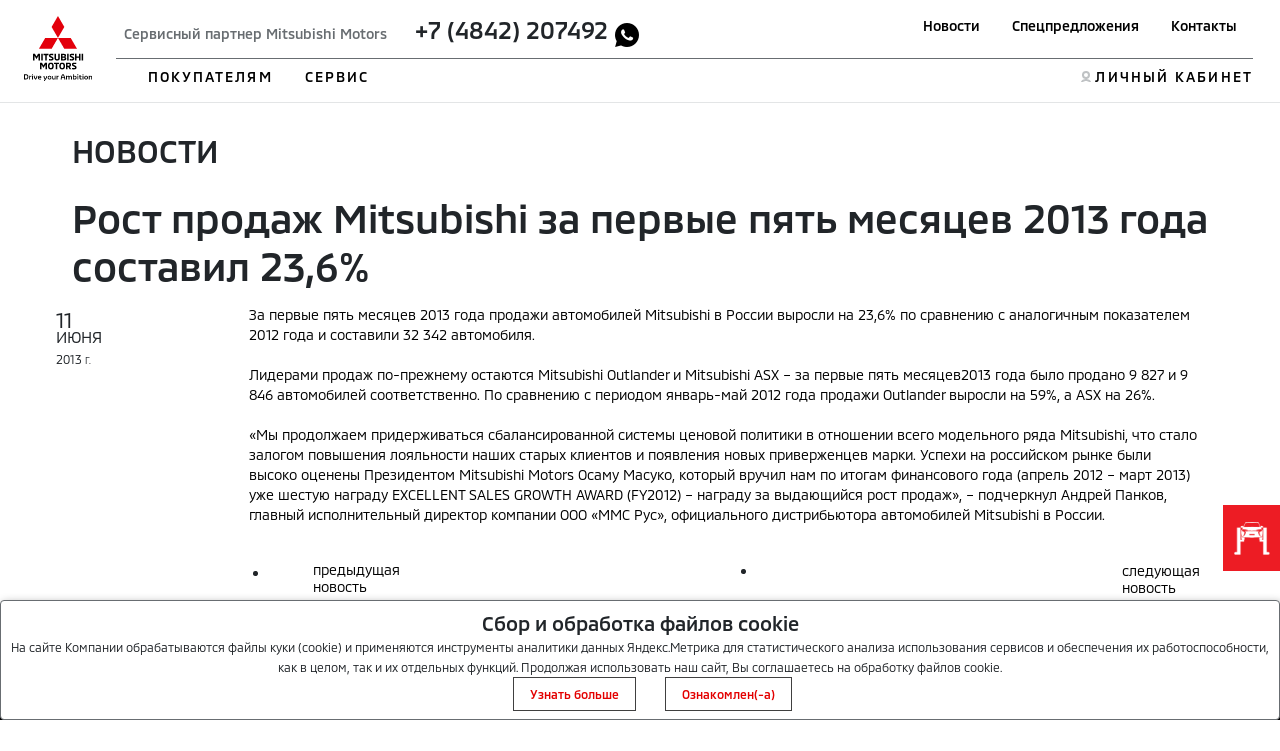

--- FILE ---
content_type: text/html; charset=utf-8
request_url: https://kaunto.mitsubishi-motors.ru/
body_size: 265
content:
"5tfjtepitkr9piet74l4ua21l0"

--- FILE ---
content_type: application/javascript
request_url: https://clients.streamwood.ru/api/?callback=swQ21102526514324715574_1768962728485&Action=load&swDomainKey=d3dae9e0494de085ae979c180e88b0fa&swKey=729081de27a1cb64372f306a8d21f7b5&swSessionId=false&swUrl=https%3A%2F%2Fmitsubishi-korsgroup.ru%2Fnews%2FRost_prodazh_Mitsubishi_za_pervye_pyat_mesyacev_2013%2F&swReferrer=&findOperatorId=false&findDepartmentId=false&findOperatorType=0&Params=%7B%7D&_=1768962728486
body_size: 319
content:
swQ21102526514324715574_1768962728485({"Success":false,"Errors":["\u0414\u0430\u043d\u043d\u044b\u0439 \u0441\u0430\u0439\u0442 \u043d\u0435 \u043f\u043e\u0434\u043a\u043b\u044e\u0447\u0435\u043d \u043a \u043a\u043b\u0438\u0435\u043d\u0442\u0443"]});

--- FILE ---
content_type: application/javascript
request_url: https://app.konget.ru/inject?token=1ad1289535d94f859b8ed7cbf71079c9
body_size: 63188
content:
!function(t){var e={};function n(r){if(e[r])return e[r].exports;var o=e[r]={i:r,l:!1,exports:{}};return t[r].call(o.exports,o,o.exports,n),o.l=!0,o.exports}n.m=t,n.c=e,n.d=function(t,e,r){n.o(t,e)||Object.defineProperty(t,e,{enumerable:!0,get:r})},n.r=function(t){"undefined"!=typeof Symbol&&Symbol.toStringTag&&Object.defineProperty(t,Symbol.toStringTag,{value:"Module"}),Object.defineProperty(t,"__esModule",{value:!0})},n.t=function(t,e){if(1&e&&(t=n(t)),8&e)return t;if(4&e&&"object"==typeof t&&t&&t.__esModule)return t;var r=Object.create(null);if(n.r(r),Object.defineProperty(r,"default",{enumerable:!0,value:t}),2&e&&"string"!=typeof t)for(var o in t)n.d(r,o,function(e){return t[e]}.bind(null,o));return r},n.n=function(t){var e=t&&t.__esModule?function(){return t.default}:function(){return t};return n.d(e,"a",e),e},n.o=function(t,e){return Object.prototype.hasOwnProperty.call(t,e)},n.p="/",n(n.s=376)}([function(t,e,n){var r=n(2),o=n(13).f,i=n(16),a=n(14),s=n(83),u=n(112),c=n(54);t.exports=function(t,e){var n,l,f,d,p,h=t.target,v=t.global,g=t.stat;if(n=v?r:g?r[h]||s(h,{}):(r[h]||{}).prototype)for(l in e){if(d=e[l],f=t.noTargetGet?(p=o(n,l))&&p.value:n[l],!c(v?l:h+(g?".":"#")+l,t.forced)&&void 0!==f){if(typeof d==typeof f)continue;u(d,f)}(t.sham||f&&f.sham)&&i(d,"sham",!0),a(n,l,d,t)}}},function(t,e){t.exports=function(t){try{return!!t()}catch(t){return!0}}},function(t,e,n){(function(e){var n=function(t){return t&&t.Math==Math&&t};t.exports=n("object"==typeof globalThis&&globalThis)||n("object"==typeof window&&window)||n("object"==typeof self&&self)||n("object"==typeof e&&e)||Function("return this")()}).call(this,n(153))},function(t,e){t.exports=function(t){return"object"==typeof t?null!==t:"function"==typeof t}},function(t,e,n){var r=n(3);t.exports=function(t){if(!r(t))throw TypeError(String(t)+" is not an object");return t}},function(t,e,n){var r=n(1);t.exports=!r(function(){return 7!=Object.defineProperty({},1,{get:function(){return 7}})[1]})},function(t,e,n){var r=n(2),o=n(85),i=n(11),a=n(50),s=n(89),u=n(114),c=o("wks"),l=r.Symbol,f=u?l:l&&l.withoutSetter||a;t.exports=function(t){return i(c,t)||(s&&i(l,t)?c[t]=l[t]:c[t]=f("Symbol."+t)),c[t]}},function(t,e,n){var r=n(26),o=Math.min;t.exports=function(t){return t>0?o(r(t),9007199254740991):0}},function(t,e,n){"use strict";var r,o=n(107),i=n(5),a=n(2),s=n(3),u=n(11),c=n(60),l=n(16),f=n(14),d=n(9).f,p=n(29),h=n(44),v=n(6),g=n(50),m=a.Int8Array,y=m&&m.prototype,b=a.Uint8ClampedArray,w=b&&b.prototype,S=m&&p(m),x=y&&p(y),E=Object.prototype,N=E.isPrototypeOf,A=v("toStringTag"),C=g("TYPED_ARRAY_TAG"),O=o&&!!h&&"Opera"!==c(a.opera),I=!1,T={Int8Array:1,Uint8Array:1,Uint8ClampedArray:1,Int16Array:2,Uint16Array:2,Int32Array:4,Uint32Array:4,Float32Array:4,Float64Array:8},_=function(t){return s(t)&&u(T,c(t))};for(r in T)a[r]||(O=!1);if((!O||"function"!=typeof S||S===Function.prototype)&&(S=function(){throw TypeError("Incorrect invocation")},O))for(r in T)a[r]&&h(a[r],S);if((!O||!x||x===E)&&(x=S.prototype,O))for(r in T)a[r]&&h(a[r].prototype,x);if(O&&p(w)!==x&&h(w,x),i&&!u(x,A))for(r in I=!0,d(x,A,{get:function(){return s(this)?this[C]:void 0}}),T)a[r]&&l(a[r],C,r);t.exports={NATIVE_ARRAY_BUFFER_VIEWS:O,TYPED_ARRAY_TAG:I&&C,aTypedArray:function(t){if(_(t))return t;throw TypeError("Target is not a typed array")},aTypedArrayConstructor:function(t){if(h){if(N.call(S,t))return t}else for(var e in T)if(u(T,r)){var n=a[e];if(n&&(t===n||N.call(n,t)))return t}throw TypeError("Target is not a typed array constructor")},exportTypedArrayMethod:function(t,e,n){if(i){if(n)for(var r in T){var o=a[r];o&&u(o.prototype,t)&&delete o.prototype[t]}x[t]&&!n||f(x,t,n?e:O&&y[t]||e)}},exportTypedArrayStaticMethod:function(t,e,n){var r,o;if(i){if(h){if(n)for(r in T)(o=a[r])&&u(o,t)&&delete o[t];if(S[t]&&!n)return;try{return f(S,t,n?e:O&&m[t]||e)}catch(t){}}for(r in T)!(o=a[r])||o[t]&&!n||f(o,t,e)}},isView:function(t){var e=c(t);return"DataView"===e||u(T,e)},isTypedArray:_,TypedArray:S,TypedArrayPrototype:x}},function(t,e,n){var r=n(5),o=n(109),i=n(4),a=n(27),s=Object.defineProperty;e.f=r?s:function(t,e,n){if(i(t),e=a(e,!0),i(n),o)try{return s(t,e,n)}catch(t){}if("get"in n||"set"in n)throw TypeError("Accessors not supported");return"value"in n&&(t[e]=n.value),t}},function(t,e,n){var r=n(15);t.exports=function(t){return Object(r(t))}},function(t,e){var n={}.hasOwnProperty;t.exports=function(t,e){return n.call(t,e)}},function(t,e,n){var r=n(37),o=n(49),i=n(10),a=n(7),s=n(56),u=[].push,c=function(t){var e=1==t,n=2==t,c=3==t,l=4==t,f=6==t,d=5==t||f;return function(p,h,v,g){for(var m,y,b=i(p),w=o(b),S=r(h,v,3),x=a(w.length),E=0,N=g||s,A=e?N(p,x):n?N(p,0):void 0;x>E;E++)if((d||E in w)&&(y=S(m=w[E],E,b),t))if(e)A[E]=y;else if(y)switch(t){case 3:return!0;case 5:return m;case 6:return E;case 2:u.call(A,m)}else if(l)return!1;return f?-1:c||l?l:A}};t.exports={forEach:c(0),map:c(1),filter:c(2),some:c(3),every:c(4),find:c(5),findIndex:c(6)}},function(t,e,n){var r=n(5),o=n(63),i=n(35),a=n(21),s=n(27),u=n(11),c=n(109),l=Object.getOwnPropertyDescriptor;e.f=r?l:function(t,e){if(t=a(t),e=s(e,!0),c)try{return l(t,e)}catch(t){}if(u(t,e))return i(!o.f.call(t,e),t[e])}},function(t,e,n){var r=n(2),o=n(16),i=n(11),a=n(83),s=n(84),u=n(17),c=u.get,l=u.enforce,f=String(String).split("String");(t.exports=function(t,e,n,s){var u=!!s&&!!s.unsafe,c=!!s&&!!s.enumerable,d=!!s&&!!s.noTargetGet;"function"==typeof n&&("string"!=typeof e||i(n,"name")||o(n,"name",e),l(n).source=f.join("string"==typeof e?e:"")),t!==r?(u?!d&&t[e]&&(c=!0):delete t[e],c?t[e]=n:o(t,e,n)):c?t[e]=n:a(e,n)})(Function.prototype,"toString",function(){return"function"==typeof this&&c(this).source||s(this)})},function(t,e){t.exports=function(t){if(null==t)throw TypeError("Can't call method on "+t);return t}},function(t,e,n){var r=n(5),o=n(9),i=n(35);t.exports=r?function(t,e,n){return o.f(t,e,i(1,n))}:function(t,e,n){return t[e]=n,t}},function(t,e,n){var r,o,i,a=n(111),s=n(2),u=n(3),c=n(16),l=n(11),f=n(64),d=n(51),p=s.WeakMap;if(a){var h=new p,v=h.get,g=h.has,m=h.set;r=function(t,e){return m.call(h,t,e),e},o=function(t){return v.call(h,t)||{}},i=function(t){return g.call(h,t)}}else{var y=f("state");d[y]=!0,r=function(t,e){return c(t,y,e),e},o=function(t){return l(t,y)?t[y]:{}},i=function(t){return l(t,y)}}t.exports={set:r,get:o,has:i,enforce:function(t){return i(t)?o(t):r(t,{})},getterFor:function(t){return function(e){var n;if(!u(e)||(n=o(e)).type!==t)throw TypeError("Incompatible receiver, "+t+" required");return n}}}},function(t,e,n){var r=n(52),o=n(11),i=n(117),a=n(9).f;t.exports=function(t){var e=r.Symbol||(r.Symbol={});o(e,t)||a(e,t,{value:i.f(t)})}},function(t,e){t.exports=function(t){if("function"!=typeof t)throw TypeError(String(t)+" is not a function");return t}},function(t,e,n){var r=n(5),o=n(1),i=n(11),a=Object.defineProperty,s={},u=function(t){throw t};t.exports=function(t,e){if(i(s,t))return s[t];e||(e={});var n=[][t],c=!!i(e,"ACCESSORS")&&e.ACCESSORS,l=i(e,0)?e[0]:u,f=i(e,1)?e[1]:void 0;return s[t]=!!n&&!o(function(){if(c&&!r)return!0;var t={length:-1};c?a(t,1,{enumerable:!0,get:u}):t[1]=1,n.call(t,l,f)})}},function(t,e,n){var r=n(49),o=n(15);t.exports=function(t){return r(o(t))}},function(t,e,n){var r=n(15),o=/"/g;t.exports=function(t,e,n,i){var a=String(r(t)),s="<"+e;return""!==n&&(s+=" "+n+'="'+String(i).replace(o,"&quot;")+'"'),s+">"+a+"</"+e+">"}},function(t,e,n){var r=n(1);t.exports=function(t){return r(function(){var e=""[t]('"');return e!==e.toLowerCase()||e.split('"').length>3})}},function(t,e){var n={}.toString;t.exports=function(t){return n.call(t).slice(8,-1)}},function(t,e,n){var r=n(52),o=n(2),i=function(t){return"function"==typeof t?t:void 0};t.exports=function(t,e){return arguments.length<2?i(r[t])||i(o[t]):r[t]&&r[t][e]||o[t]&&o[t][e]}},function(t,e){var n=Math.ceil,r=Math.floor;t.exports=function(t){return isNaN(t=+t)?0:(t>0?r:n)(t)}},function(t,e,n){var r=n(3);t.exports=function(t,e){if(!r(t))return t;var n,o;if(e&&"function"==typeof(n=t.toString)&&!r(o=n.call(t)))return o;if("function"==typeof(n=t.valueOf)&&!r(o=n.call(t)))return o;if(!e&&"function"==typeof(n=t.toString)&&!r(o=n.call(t)))return o;throw TypeError("Can't convert object to primitive value")}},function(t,e){t.exports=!1},function(t,e,n){var r=n(11),o=n(10),i=n(64),a=n(93),s=i("IE_PROTO"),u=Object.prototype;t.exports=a?Object.getPrototypeOf:function(t){return t=o(t),r(t,s)?t[s]:"function"==typeof t.constructor&&t instanceof t.constructor?t.constructor.prototype:t instanceof Object?u:null}},function(t,e,n){var r=n(9).f,o=n(11),i=n(6)("toStringTag");t.exports=function(t,e,n){t&&!o(t=n?t:t.prototype,i)&&r(t,i,{configurable:!0,value:e})}},function(t,e,n){var r,o=n(4),i=n(90),a=n(87),s=n(51),u=n(115),c=n(82),l=n(64),f=l("IE_PROTO"),d=function(){},p=function(t){return"<script>"+t+"</script>"},h=function(){try{r=document.domain&&new ActiveXObject("htmlfile")}catch(t){}var t,e;h=r?function(t){t.write(p("")),t.close();var e=t.parentWindow.Object;return t=null,e}(r):((e=c("iframe")).style.display="none",u.appendChild(e),e.src=String("javascript:"),(t=e.contentWindow.document).open(),t.write(p("document.F=Object")),t.close(),t.F);for(var n=a.length;n--;)delete h.prototype[a[n]];return h()};s[f]=!0,t.exports=Object.create||function(t,e){var n;return null!==t?(d.prototype=o(t),n=new d,d.prototype=null,n[f]=t):n=h(),void 0===e?n:i(n,e)}},function(t,e,n){"use strict";var r=n(1);t.exports=function(t,e){var n=[][t];return!!n&&r(function(){n.call(null,e||function(){throw 1},1)})}},function(t,e,n){var r=n(4),o=n(19),i=n(6)("species");t.exports=function(t,e){var n,a=r(t).constructor;return void 0===a||null==(n=r(a)[i])?e:o(n)}},function(t,e,n){"use strict";var r=n(0),o=n(2),i=n(5),a=n(108),s=n(8),u=n(81),c=n(39),l=n(35),f=n(16),d=n(7),p=n(144),h=n(145),v=n(27),g=n(11),m=n(60),y=n(3),b=n(31),w=n(44),S=n(40).f,x=n(146),E=n(12).forEach,N=n(46),A=n(9),C=n(13),O=n(17),I=n(78),T=O.get,_=O.set,k=A.f,L=C.f,R=Math.round,B=o.RangeError,M=u.ArrayBuffer,j=u.DataView,P=s.NATIVE_ARRAY_BUFFER_VIEWS,F=s.TYPED_ARRAY_TAG,U=s.TypedArray,D=s.TypedArrayPrototype,G=s.aTypedArrayConstructor,z=s.isTypedArray,q=function(t,e){for(var n=0,r=e.length,o=new(G(t))(r);r>n;)o[n]=e[n++];return o},H=function(t,e){k(t,e,{get:function(){return T(this)[e]}})},V=function(t){var e;return t instanceof M||"ArrayBuffer"==(e=m(t))||"SharedArrayBuffer"==e},W=function(t,e){return z(t)&&"symbol"!=typeof e&&e in t&&String(+e)==String(e)},Y=function(t,e){return W(t,e=v(e,!0))?l(2,t[e]):L(t,e)},$=function(t,e,n){return!(W(t,e=v(e,!0))&&y(n)&&g(n,"value"))||g(n,"get")||g(n,"set")||n.configurable||g(n,"writable")&&!n.writable||g(n,"enumerable")&&!n.enumerable?k(t,e,n):(t[e]=n.value,t)};i?(P||(C.f=Y,A.f=$,H(D,"buffer"),H(D,"byteOffset"),H(D,"byteLength"),H(D,"length")),r({target:"Object",stat:!0,forced:!P},{getOwnPropertyDescriptor:Y,defineProperty:$}),t.exports=function(t,e,n){var i=t.match(/\d+$/)[0]/8,s=t+(n?"Clamped":"")+"Array",u="get"+t,l="set"+t,v=o[s],g=v,m=g&&g.prototype,A={},C=function(t,e){k(t,e,{get:function(){return function(t,e){var n=T(t);return n.view[u](e*i+n.byteOffset,!0)}(this,e)},set:function(t){return function(t,e,r){var o=T(t);n&&(r=(r=R(r))<0?0:r>255?255:255&r),o.view[l](e*i+o.byteOffset,r,!0)}(this,e,t)},enumerable:!0})};P?a&&(g=e(function(t,e,n,r){return c(t,g,s),I(y(e)?V(e)?void 0!==r?new v(e,h(n,i),r):void 0!==n?new v(e,h(n,i)):new v(e):z(e)?q(g,e):x.call(g,e):new v(p(e)),t,g)}),w&&w(g,U),E(S(v),function(t){t in g||f(g,t,v[t])}),g.prototype=m):(g=e(function(t,e,n,r){c(t,g,s);var o,a,u,l=0,f=0;if(y(e)){if(!V(e))return z(e)?q(g,e):x.call(g,e);o=e,f=h(n,i);var v=e.byteLength;if(void 0===r){if(v%i)throw B("Wrong length");if((a=v-f)<0)throw B("Wrong length")}else if((a=d(r)*i)+f>v)throw B("Wrong length");u=a/i}else u=p(e),o=new M(a=u*i);for(_(t,{buffer:o,byteOffset:f,byteLength:a,length:u,view:new j(o)});l<u;)C(t,l++)}),w&&w(g,U),m=g.prototype=b(D)),m.constructor!==g&&f(m,"constructor",g),F&&f(m,F,s),A[s]=g,r({global:!0,forced:g!=v,sham:!P},A),"BYTES_PER_ELEMENT"in g||f(g,"BYTES_PER_ELEMENT",i),"BYTES_PER_ELEMENT"in m||f(m,"BYTES_PER_ELEMENT",i),N(s)}):t.exports=function(){}},function(t,e){t.exports=function(t,e){return{enumerable:!(1&t),configurable:!(2&t),writable:!(4&t),value:e}}},function(t,e,n){var r=n(26),o=Math.max,i=Math.min;t.exports=function(t,e){var n=r(t);return n<0?o(n+e,0):i(n,e)}},function(t,e,n){var r=n(19);t.exports=function(t,e,n){if(r(t),void 0===e)return t;switch(n){case 0:return function(){return t.call(e)};case 1:return function(n){return t.call(e,n)};case 2:return function(n,r){return t.call(e,n,r)};case 3:return function(n,r,o){return t.call(e,n,r,o)}}return function(){return t.apply(e,arguments)}}},function(t,e,n){var r=n(6),o=n(31),i=n(9),a=r("unscopables"),s=Array.prototype;null==s[a]&&i.f(s,a,{configurable:!0,value:o(null)}),t.exports=function(t){s[a][t]=!0}},function(t,e){t.exports=function(t,e,n){if(!(t instanceof e))throw TypeError("Incorrect "+(n?n+" ":"")+"invocation");return t}},function(t,e,n){var r=n(113),o=n(87).concat("length","prototype");e.f=Object.getOwnPropertyNames||function(t){return r(t,o)}},function(t,e,n){var r=n(24);t.exports=Array.isArray||function(t){return"Array"==r(t)}},function(t,e,n){var r=n(51),o=n(3),i=n(11),a=n(9).f,s=n(50),u=n(57),c=s("meta"),l=0,f=Object.isExtensible||function(){return!0},d=function(t){a(t,c,{value:{objectID:"O"+ ++l,weakData:{}}})},p=t.exports={REQUIRED:!1,fastKey:function(t,e){if(!o(t))return"symbol"==typeof t?t:("string"==typeof t?"S":"P")+t;if(!i(t,c)){if(!f(t))return"F";if(!e)return"E";d(t)}return t[c].objectID},getWeakData:function(t,e){if(!i(t,c)){if(!f(t))return!0;if(!e)return!1;d(t)}return t[c].weakData},onFreeze:function(t){return u&&p.REQUIRED&&f(t)&&!i(t,c)&&d(t),t}};r[c]=!0},function(t,e,n){"use strict";var r=n(27),o=n(9),i=n(35);t.exports=function(t,e,n){var a=r(e);a in t?o.f(t,a,i(0,n)):t[a]=n}},function(t,e,n){var r=n(4),o=n(122);t.exports=Object.setPrototypeOf||("__proto__"in{}?function(){var t,e=!1,n={};try{(t=Object.getOwnPropertyDescriptor(Object.prototype,"__proto__").set).call(n,[]),e=n instanceof Array}catch(t){}return function(n,i){return r(n),o(i),e?t.call(n,i):n.__proto__=i,n}}():void 0)},function(t,e,n){var r=n(4),o=n(91),i=n(7),a=n(37),s=n(59),u=n(120),c=function(t,e){this.stopped=t,this.result=e};(t.exports=function(t,e,n,l,f){var d,p,h,v,g,m,y,b=a(e,n,l?2:1);if(f)d=t;else{if("function"!=typeof(p=s(t)))throw TypeError("Target is not iterable");if(o(p)){for(h=0,v=i(t.length);v>h;h++)if((g=l?b(r(y=t[h])[0],y[1]):b(t[h]))&&g instanceof c)return g;return new c(!1)}d=p.call(t)}for(m=d.next;!(y=m.call(d)).done;)if("object"==typeof(g=u(d,b,y.value,l))&&g&&g instanceof c)return g;return new c(!1)}).stop=function(t){return new c(!0,t)}},function(t,e,n){"use strict";var r=n(25),o=n(9),i=n(6),a=n(5),s=i("species");t.exports=function(t){var e=r(t),n=o.f;a&&e&&!e[s]&&n(e,s,{configurable:!0,get:function(){return this}})}},function(t,e,n){var r=n(15),o="["+n(77)+"]",i=RegExp("^"+o+o+"*"),a=RegExp(o+o+"*$"),s=function(t){return function(e){var n=String(r(e));return 1&t&&(n=n.replace(i,"")),2&t&&(n=n.replace(a,"")),n}};t.exports={start:s(1),end:s(2),trim:s(3)}},function(t,e,n){var r=n(14);t.exports=function(t,e,n){for(var o in e)r(t,o,e[o],n);return t}},function(t,e,n){var r=n(1),o=n(24),i="".split;t.exports=r(function(){return!Object("z").propertyIsEnumerable(0)})?function(t){return"String"==o(t)?i.call(t,""):Object(t)}:Object},function(t,e){var n=0,r=Math.random();t.exports=function(t){return"Symbol("+String(void 0===t?"":t)+")_"+(++n+r).toString(36)}},function(t,e){t.exports={}},function(t,e,n){var r=n(2);t.exports=r},function(t,e,n){var r=n(21),o=n(7),i=n(36),a=function(t){return function(e,n,a){var s,u=r(e),c=o(u.length),l=i(a,c);if(t&&n!=n){for(;c>l;)if((s=u[l++])!=s)return!0}else for(;c>l;l++)if((t||l in u)&&u[l]===n)return t||l||0;return!t&&-1}};t.exports={includes:a(!0),indexOf:a(!1)}},function(t,e,n){var r=n(1),o=/#|\.prototype\./,i=function(t,e){var n=s[a(t)];return n==c||n!=u&&("function"==typeof e?r(e):!!e)},a=i.normalize=function(t){return String(t).replace(o,".").toLowerCase()},s=i.data={},u=i.NATIVE="N",c=i.POLYFILL="P";t.exports=i},function(t,e,n){var r=n(113),o=n(87);t.exports=Object.keys||function(t){return r(t,o)}},function(t,e,n){var r=n(3),o=n(41),i=n(6)("species");t.exports=function(t,e){var n;return o(t)&&("function"!=typeof(n=t.constructor)||n!==Array&&!o(n.prototype)?r(n)&&null===(n=n[i])&&(n=void 0):n=void 0),new(void 0===n?Array:n)(0===e?0:e)}},function(t,e,n){var r=n(1);t.exports=!r(function(){return Object.isExtensible(Object.preventExtensions({}))})},function(t,e){t.exports={}},function(t,e,n){var r=n(60),o=n(58),i=n(6)("iterator");t.exports=function(t){if(null!=t)return t[i]||t["@@iterator"]||o[r(t)]}},function(t,e,n){var r=n(92),o=n(24),i=n(6)("toStringTag"),a="Arguments"==o(function(){return arguments}());t.exports=r?o:function(t){var e,n,r;return void 0===t?"Undefined":null===t?"Null":"string"==typeof(n=function(t,e){try{return t[e]}catch(t){}}(e=Object(t),i))?n:a?o(e):"Object"==(r=o(e))&&"function"==typeof e.callee?"Arguments":r}},function(t,e,n){var r=n(1),o=n(6),i=n(94),a=o("species");t.exports=function(t){return i>=51||!r(function(){var e=[];return(e.constructor={})[a]=function(){return{foo:1}},1!==e[t](Boolean).foo})}},function(t,e,n){"use strict";var r=n(4);t.exports=function(){var t=r(this),e="";return t.global&&(e+="g"),t.ignoreCase&&(e+="i"),t.multiline&&(e+="m"),t.dotAll&&(e+="s"),t.unicode&&(e+="u"),t.sticky&&(e+="y"),e}},function(t,e,n){"use strict";var r={}.propertyIsEnumerable,o=Object.getOwnPropertyDescriptor,i=o&&!r.call({1:2},1);e.f=i?function(t){var e=o(this,t);return!!e&&e.enumerable}:r},function(t,e,n){var r=n(85),o=n(50),i=r("keys");t.exports=function(t){return i[t]||(i[t]=o(t))}},function(t,e,n){"use strict";var r=n(28),o=n(2),i=n(1);t.exports=r||!i(function(){var t=Math.random();__defineSetter__.call(null,t,function(){}),delete o[t]})},function(t,e,n){var r=n(6)("iterator"),o=!1;try{var i=0,a={next:function(){return{done:!!i++}},return:function(){o=!0}};a[r]=function(){return this},Array.from(a,function(){throw 2})}catch(t){}t.exports=function(t,e){if(!e&&!o)return!1;var n=!1;try{var i={};i[r]=function(){return{next:function(){return{done:n=!0}}}},t(i)}catch(t){}return n}},function(t,e,n){var r=n(25);t.exports=r("navigator","userAgent")||""},function(t,e,n){var r=n(19),o=n(10),i=n(49),a=n(7),s=function(t){return function(e,n,s,u){r(n);var c=o(e),l=i(c),f=a(c.length),d=t?f-1:0,p=t?-1:1;if(s<2)for(;;){if(d in l){u=l[d],d+=p;break}if(d+=p,t?d<0:f<=d)throw TypeError("Reduce of empty array with no initial value")}for(;t?d>=0:f>d;d+=p)d in l&&(u=n(u,l[d],d,c));return u}};t.exports={left:s(!1),right:s(!0)}},function(t,e,n){"use strict";var r=n(21),o=n(38),i=n(58),a=n(17),s=n(96),u=a.set,c=a.getterFor("Array Iterator");t.exports=s(Array,"Array",function(t,e){u(this,{type:"Array Iterator",target:r(t),index:0,kind:e})},function(){var t=c(this),e=t.target,n=t.kind,r=t.index++;return!e||r>=e.length?(t.target=void 0,{value:void 0,done:!0}):"keys"==n?{value:r,done:!1}:"values"==n?{value:e[r],done:!1}:{value:[r,e[r]],done:!1}},"values"),i.Arguments=i.Array,o("keys"),o("values"),o("entries")},function(t,e,n){var r=n(26),o=n(15),i=function(t){return function(e,n){var i,a,s=String(o(e)),u=r(n),c=s.length;return u<0||u>=c?t?"":void 0:(i=s.charCodeAt(u))<55296||i>56319||u+1===c||(a=s.charCodeAt(u+1))<56320||a>57343?t?s.charAt(u):i:t?s.slice(u,u+2):a-56320+(i-55296<<10)+65536}};t.exports={codeAt:i(!1),charAt:i(!0)}},function(t,e,n){var r=n(3),o=n(24),i=n(6)("match");t.exports=function(t){var e;return r(t)&&(void 0!==(e=t[i])?!!e:"RegExp"==o(t))}},function(t,e,n){"use strict";n(100);var r=n(14),o=n(1),i=n(6),a=n(73),s=n(16),u=i("species"),c=!o(function(){var t=/./;return t.exec=function(){var t=[];return t.groups={a:"7"},t},"7"!=="".replace(t,"$<a>")}),l="$0"==="a".replace(/./,"$0"),f=i("replace"),d=!!/./[f]&&""===/./[f]("a","$0"),p=!o(function(){var t=/(?:)/,e=t.exec;t.exec=function(){return e.apply(this,arguments)};var n="ab".split(t);return 2!==n.length||"a"!==n[0]||"b"!==n[1]});t.exports=function(t,e,n,f){var h=i(t),v=!o(function(){var e={};return e[h]=function(){return 7},7!=""[t](e)}),g=v&&!o(function(){var e=!1,n=/a/;return"split"===t&&((n={}).constructor={},n.constructor[u]=function(){return n},n.flags="",n[h]=/./[h]),n.exec=function(){return e=!0,null},n[h](""),!e});if(!v||!g||"replace"===t&&(!c||!l||d)||"split"===t&&!p){var m=/./[h],y=n(h,""[t],function(t,e,n,r,o){return e.exec===a?v&&!o?{done:!0,value:m.call(e,n,r)}:{done:!0,value:t.call(n,e,r)}:{done:!1}},{REPLACE_KEEPS_$0:l,REGEXP_REPLACE_SUBSTITUTES_UNDEFINED_CAPTURE:d}),b=y[0],w=y[1];r(String.prototype,t,b),r(RegExp.prototype,h,2==e?function(t,e){return w.call(t,this,e)}:function(t){return w.call(t,this)})}f&&s(RegExp.prototype[h],"sham",!0)}},function(t,e,n){"use strict";var r,o,i=n(62),a=n(74),s=RegExp.prototype.exec,u=String.prototype.replace,c=s,l=(r=/a/,o=/b*/g,s.call(r,"a"),s.call(o,"a"),0!==r.lastIndex||0!==o.lastIndex),f=a.UNSUPPORTED_Y||a.BROKEN_CARET,d=void 0!==/()??/.exec("")[1];(l||d||f)&&(c=function(t){var e,n,r,o,a=this,c=f&&a.sticky,p=i.call(a),h=a.source,v=0,g=t;return c&&(-1===(p=p.replace("y","")).indexOf("g")&&(p+="g"),g=String(t).slice(a.lastIndex),a.lastIndex>0&&(!a.multiline||a.multiline&&"\n"!==t[a.lastIndex-1])&&(h="(?: "+h+")",g=" "+g,v++),n=new RegExp("^(?:"+h+")",p)),d&&(n=new RegExp("^"+h+"$(?!\\s)",p)),l&&(e=a.lastIndex),r=s.call(c?n:a,g),c?r?(r.input=r.input.slice(v),r[0]=r[0].slice(v),r.index=a.lastIndex,a.lastIndex+=r[0].length):a.lastIndex=0:l&&r&&(a.lastIndex=a.global?r.index+r[0].length:e),d&&r&&r.length>1&&u.call(r[0],n,function(){for(o=1;o<arguments.length-2;o++)void 0===arguments[o]&&(r[o]=void 0)}),r}),t.exports=c},function(t,e,n){"use strict";var r=n(1);function o(t,e){return RegExp(t,e)}e.UNSUPPORTED_Y=r(function(){var t=o("a","y");return t.lastIndex=2,null!=t.exec("abcd")}),e.BROKEN_CARET=r(function(){var t=o("^r","gy");return t.lastIndex=2,null!=t.exec("str")})},function(t,e,n){"use strict";var r=n(70).charAt;t.exports=function(t,e,n){return e+(n?r(t,e).length:1)}},function(t,e,n){var r=n(24),o=n(73);t.exports=function(t,e){var n=t.exec;if("function"==typeof n){var i=n.call(t,e);if("object"!=typeof i)throw TypeError("RegExp exec method returned something other than an Object or null");return i}if("RegExp"!==r(t))throw TypeError("RegExp#exec called on incompatible receiver");return o.call(t,e)}},function(t,e){t.exports="\t\n\v\f\r                　\u2028\u2029\ufeff"},function(t,e,n){var r=n(3),o=n(44);t.exports=function(t,e,n){var i,a;return o&&"function"==typeof(i=e.constructor)&&i!==n&&r(a=i.prototype)&&a!==n.prototype&&o(t,a),t}},function(t,e){var n=Math.expm1,r=Math.exp;t.exports=!n||n(10)>22025.465794806718||n(10)<22025.465794806718||-2e-17!=n(-2e-17)?function(t){return 0==(t=+t)?t:t>-1e-6&&t<1e-6?t+t*t/2:r(t)-1}:n},function(t,e,n){"use strict";var r=n(0),o=n(2),i=n(54),a=n(14),s=n(42),u=n(45),c=n(39),l=n(3),f=n(1),d=n(66),p=n(30),h=n(78);t.exports=function(t,e,n){var v=-1!==t.indexOf("Map"),g=-1!==t.indexOf("Weak"),m=v?"set":"add",y=o[t],b=y&&y.prototype,w=y,S={},x=function(t){var e=b[t];a(b,t,"add"==t?function(t){return e.call(this,0===t?0:t),this}:"delete"==t?function(t){return!(g&&!l(t))&&e.call(this,0===t?0:t)}:"get"==t?function(t){return g&&!l(t)?void 0:e.call(this,0===t?0:t)}:"has"==t?function(t){return!(g&&!l(t))&&e.call(this,0===t?0:t)}:function(t,n){return e.call(this,0===t?0:t,n),this})};if(i(t,"function"!=typeof y||!(g||b.forEach&&!f(function(){(new y).entries().next()}))))w=n.getConstructor(e,t,v,m),s.REQUIRED=!0;else if(i(t,!0)){var E=new w,N=E[m](g?{}:-0,1)!=E,A=f(function(){E.has(1)}),C=d(function(t){new y(t)}),O=!g&&f(function(){for(var t=new y,e=5;e--;)t[m](e,e);return!t.has(-0)});C||((w=e(function(e,n){c(e,w,t);var r=h(new y,e,w);return null!=n&&u(n,r[m],r,v),r})).prototype=b,b.constructor=w),(A||O)&&(x("delete"),x("has"),v&&x("get")),(O||N)&&x(m),g&&b.clear&&delete b.clear}return S[t]=w,r({global:!0,forced:w!=y},S),p(w,t),g||n.setStrong(w,t,v),w}},function(t,e,n){"use strict";var r=n(2),o=n(5),i=n(107),a=n(16),s=n(48),u=n(1),c=n(39),l=n(26),f=n(7),d=n(144),p=n(313),h=n(29),v=n(44),g=n(40).f,m=n(9).f,y=n(95),b=n(30),w=n(17),S=w.get,x=w.set,E=r.ArrayBuffer,N=E,A=r.DataView,C=A&&A.prototype,O=Object.prototype,I=r.RangeError,T=p.pack,_=p.unpack,k=function(t){return[255&t]},L=function(t){return[255&t,t>>8&255]},R=function(t){return[255&t,t>>8&255,t>>16&255,t>>24&255]},B=function(t){return t[3]<<24|t[2]<<16|t[1]<<8|t[0]},M=function(t){return T(t,23,4)},j=function(t){return T(t,52,8)},P=function(t,e){m(t.prototype,e,{get:function(){return S(this)[e]}})},F=function(t,e,n,r){var o=d(n),i=S(t);if(o+e>i.byteLength)throw I("Wrong index");var a=S(i.buffer).bytes,s=o+i.byteOffset,u=a.slice(s,s+e);return r?u:u.reverse()},U=function(t,e,n,r,o,i){var a=d(n),s=S(t);if(a+e>s.byteLength)throw I("Wrong index");for(var u=S(s.buffer).bytes,c=a+s.byteOffset,l=r(+o),f=0;f<e;f++)u[c+f]=l[i?f:e-f-1]};if(i){if(!u(function(){E(1)})||!u(function(){new E(-1)})||u(function(){return new E,new E(1.5),new E(NaN),"ArrayBuffer"!=E.name})){for(var D,G=(N=function(t){return c(this,N),new E(d(t))}).prototype=E.prototype,z=g(E),q=0;z.length>q;)(D=z[q++])in N||a(N,D,E[D]);G.constructor=N}v&&h(C)!==O&&v(C,O);var H=new A(new N(2)),V=C.setInt8;H.setInt8(0,2147483648),H.setInt8(1,2147483649),!H.getInt8(0)&&H.getInt8(1)||s(C,{setInt8:function(t,e){V.call(this,t,e<<24>>24)},setUint8:function(t,e){V.call(this,t,e<<24>>24)}},{unsafe:!0})}else N=function(t){c(this,N,"ArrayBuffer");var e=d(t);x(this,{bytes:y.call(new Array(e),0),byteLength:e}),o||(this.byteLength=e)},A=function(t,e,n){c(this,A,"DataView"),c(t,N,"DataView");var r=S(t).byteLength,i=l(e);if(i<0||i>r)throw I("Wrong offset");if(i+(n=void 0===n?r-i:f(n))>r)throw I("Wrong length");x(this,{buffer:t,byteLength:n,byteOffset:i}),o||(this.buffer=t,this.byteLength=n,this.byteOffset=i)},o&&(P(N,"byteLength"),P(A,"buffer"),P(A,"byteLength"),P(A,"byteOffset")),s(A.prototype,{getInt8:function(t){return F(this,1,t)[0]<<24>>24},getUint8:function(t){return F(this,1,t)[0]},getInt16:function(t){var e=F(this,2,t,arguments.length>1?arguments[1]:void 0);return(e[1]<<8|e[0])<<16>>16},getUint16:function(t){var e=F(this,2,t,arguments.length>1?arguments[1]:void 0);return e[1]<<8|e[0]},getInt32:function(t){return B(F(this,4,t,arguments.length>1?arguments[1]:void 0))},getUint32:function(t){return B(F(this,4,t,arguments.length>1?arguments[1]:void 0))>>>0},getFloat32:function(t){return _(F(this,4,t,arguments.length>1?arguments[1]:void 0),23)},getFloat64:function(t){return _(F(this,8,t,arguments.length>1?arguments[1]:void 0),52)},setInt8:function(t,e){U(this,1,t,k,e)},setUint8:function(t,e){U(this,1,t,k,e)},setInt16:function(t,e){U(this,2,t,L,e,arguments.length>2?arguments[2]:void 0)},setUint16:function(t,e){U(this,2,t,L,e,arguments.length>2?arguments[2]:void 0)},setInt32:function(t,e){U(this,4,t,R,e,arguments.length>2?arguments[2]:void 0)},setUint32:function(t,e){U(this,4,t,R,e,arguments.length>2?arguments[2]:void 0)},setFloat32:function(t,e){U(this,4,t,M,e,arguments.length>2?arguments[2]:void 0)},setFloat64:function(t,e){U(this,8,t,j,e,arguments.length>2?arguments[2]:void 0)}});b(N,"ArrayBuffer"),b(A,"DataView"),t.exports={ArrayBuffer:N,DataView:A}},function(t,e,n){var r=n(2),o=n(3),i=r.document,a=o(i)&&o(i.createElement);t.exports=function(t){return a?i.createElement(t):{}}},function(t,e,n){var r=n(2),o=n(16);t.exports=function(t,e){try{o(r,t,e)}catch(n){r[t]=e}return e}},function(t,e,n){var r=n(110),o=Function.toString;"function"!=typeof r.inspectSource&&(r.inspectSource=function(t){return o.call(t)}),t.exports=r.inspectSource},function(t,e,n){var r=n(28),o=n(110);(t.exports=function(t,e){return o[t]||(o[t]=void 0!==e?e:{})})("versions",[]).push({version:"3.6.5",mode:r?"pure":"global",copyright:"© 2020 Denis Pushkarev (zloirock.ru)"})},function(t,e,n){var r=n(25),o=n(40),i=n(88),a=n(4);t.exports=r("Reflect","ownKeys")||function(t){var e=o.f(a(t)),n=i.f;return n?e.concat(n(t)):e}},function(t,e){t.exports=["constructor","hasOwnProperty","isPrototypeOf","propertyIsEnumerable","toLocaleString","toString","valueOf"]},function(t,e){e.f=Object.getOwnPropertySymbols},function(t,e,n){var r=n(1);t.exports=!!Object.getOwnPropertySymbols&&!r(function(){return!String(Symbol())})},function(t,e,n){var r=n(5),o=n(9),i=n(4),a=n(55);t.exports=r?Object.defineProperties:function(t,e){i(t);for(var n,r=a(e),s=r.length,u=0;s>u;)o.f(t,n=r[u++],e[n]);return t}},function(t,e,n){var r=n(6),o=n(58),i=r("iterator"),a=Array.prototype;t.exports=function(t){return void 0!==t&&(o.Array===t||a[i]===t)}},function(t,e,n){var r={};r[n(6)("toStringTag")]="z",t.exports="[object z]"===String(r)},function(t,e,n){var r=n(1);t.exports=!r(function(){function t(){}return t.prototype.constructor=null,Object.getPrototypeOf(new t)!==t.prototype})},function(t,e,n){var r,o,i=n(2),a=n(67),s=i.process,u=s&&s.versions,c=u&&u.v8;c?o=(r=c.split("."))[0]+r[1]:a&&(!(r=a.match(/Edge\/(\d+)/))||r[1]>=74)&&(r=a.match(/Chrome\/(\d+)/))&&(o=r[1]),t.exports=o&&+o},function(t,e,n){"use strict";var r=n(10),o=n(36),i=n(7);t.exports=function(t){for(var e=r(this),n=i(e.length),a=arguments.length,s=o(a>1?arguments[1]:void 0,n),u=a>2?arguments[2]:void 0,c=void 0===u?n:o(u,n);c>s;)e[s++]=t;return e}},function(t,e,n){"use strict";var r=n(0),o=n(97),i=n(29),a=n(44),s=n(30),u=n(16),c=n(14),l=n(6),f=n(28),d=n(58),p=n(129),h=p.IteratorPrototype,v=p.BUGGY_SAFARI_ITERATORS,g=l("iterator"),m=function(){return this};t.exports=function(t,e,n,l,p,y,b){o(n,e,l);var w,S,x,E=function(t){if(t===p&&I)return I;if(!v&&t in C)return C[t];switch(t){case"keys":case"values":case"entries":return function(){return new n(this,t)}}return function(){return new n(this)}},N=e+" Iterator",A=!1,C=t.prototype,O=C[g]||C["@@iterator"]||p&&C[p],I=!v&&O||E(p),T="Array"==e&&C.entries||O;if(T&&(w=i(T.call(new t)),h!==Object.prototype&&w.next&&(f||i(w)===h||(a?a(w,h):"function"!=typeof w[g]&&u(w,g,m)),s(w,N,!0,!0),f&&(d[N]=m))),"values"==p&&O&&"values"!==O.name&&(A=!0,I=function(){return O.call(this)}),f&&!b||C[g]===I||u(C,g,I),d[e]=I,p)if(S={values:E("values"),keys:y?I:E("keys"),entries:E("entries")},b)for(x in S)!v&&!A&&x in C||c(C,x,S[x]);else r({target:e,proto:!0,forced:v||A},S);return S}},function(t,e,n){"use strict";var r=n(129).IteratorPrototype,o=n(31),i=n(35),a=n(30),s=n(58),u=function(){return this};t.exports=function(t,e,n){var c=e+" Iterator";return t.prototype=o(r,{next:i(1,n)}),a(t,c,!1,!0),s[c]=u,t}},function(t,e,n){var r=n(71);t.exports=function(t){if(r(t))throw TypeError("The method doesn't accept regular expressions");return t}},function(t,e,n){var r=n(6)("match");t.exports=function(t){var e=/./;try{"/./"[t](e)}catch(n){try{return e[r]=!1,"/./"[t](e)}catch(t){}}return!1}},function(t,e,n){"use strict";var r=n(0),o=n(73);r({target:"RegExp",proto:!0,forced:/./.exec!==o},{exec:o})},function(t,e,n){var r=n(7),o=n(102),i=n(15),a=Math.ceil,s=function(t){return function(e,n,s){var u,c,l=String(i(e)),f=l.length,d=void 0===s?" ":String(s),p=r(n);return p<=f||""==d?l:(u=p-f,(c=o.call(d,a(u/d.length))).length>u&&(c=c.slice(0,u)),t?l+c:c+l)}};t.exports={start:s(!1),end:s(!0)}},function(t,e,n){"use strict";var r=n(26),o=n(15);t.exports="".repeat||function(t){var e=String(o(this)),n="",i=r(t);if(i<0||i==1/0)throw RangeError("Wrong number of repetitions");for(;i>0;(i>>>=1)&&(e+=e))1&i&&(n+=e);return n}},function(t,e,n){var r=n(1),o=n(77);t.exports=function(t){return r(function(){return!!o[t]()||"​᠎"!="​᠎"[t]()||o[t].name!==t})}},function(t,e){t.exports=Math.sign||function(t){return 0==(t=+t)||t!=t?t:t<0?-1:1}},function(t,e,n){var r,o,i,a=n(2),s=n(1),u=n(24),c=n(37),l=n(115),f=n(82),d=n(138),p=a.location,h=a.setImmediate,v=a.clearImmediate,g=a.process,m=a.MessageChannel,y=a.Dispatch,b=0,w={},S=function(t){if(w.hasOwnProperty(t)){var e=w[t];delete w[t],e()}},x=function(t){return function(){S(t)}},E=function(t){S(t.data)},N=function(t){a.postMessage(t+"",p.protocol+"//"+p.host)};h&&v||(h=function(t){for(var e=[],n=1;arguments.length>n;)e.push(arguments[n++]);return w[++b]=function(){("function"==typeof t?t:Function(t)).apply(void 0,e)},r(b),b},v=function(t){delete w[t]},"process"==u(g)?r=function(t){g.nextTick(x(t))}:y&&y.now?r=function(t){y.now(x(t))}:m&&!d?(i=(o=new m).port2,o.port1.onmessage=E,r=c(i.postMessage,i,1)):!a.addEventListener||"function"!=typeof postMessage||a.importScripts||s(N)||"file:"===p.protocol?r="onreadystatechange"in f("script")?function(t){l.appendChild(f("script")).onreadystatechange=function(){l.removeChild(this),S(t)}}:function(t){setTimeout(x(t),0)}:(r=N,a.addEventListener("message",E,!1))),t.exports={set:h,clear:v}},function(t,e,n){"use strict";var r=n(19),o=function(t){var e,n;this.promise=new t(function(t,r){if(void 0!==e||void 0!==n)throw TypeError("Bad Promise constructor");e=t,n=r}),this.resolve=r(e),this.reject=r(n)};t.exports.f=function(t){return new o(t)}},function(t,e){t.exports="undefined"!=typeof ArrayBuffer&&"undefined"!=typeof DataView},function(t,e,n){var r=n(2),o=n(1),i=n(66),a=n(8).NATIVE_ARRAY_BUFFER_VIEWS,s=r.ArrayBuffer,u=r.Int8Array;t.exports=!a||!o(function(){u(1)})||!o(function(){new u(-1)})||!i(function(t){new u,new u(null),new u(1.5),new u(t)},!0)||o(function(){return 1!==new u(new s(2),1,void 0).length})},function(t,e,n){var r=n(5),o=n(1),i=n(82);t.exports=!r&&!o(function(){return 7!=Object.defineProperty(i("div"),"a",{get:function(){return 7}}).a})},function(t,e,n){var r=n(2),o=n(83),i=r["__core-js_shared__"]||o("__core-js_shared__",{});t.exports=i},function(t,e,n){var r=n(2),o=n(84),i=r.WeakMap;t.exports="function"==typeof i&&/native code/.test(o(i))},function(t,e,n){var r=n(11),o=n(86),i=n(13),a=n(9);t.exports=function(t,e){for(var n=o(e),s=a.f,u=i.f,c=0;c<n.length;c++){var l=n[c];r(t,l)||s(t,l,u(e,l))}}},function(t,e,n){var r=n(11),o=n(21),i=n(53).indexOf,a=n(51);t.exports=function(t,e){var n,s=o(t),u=0,c=[];for(n in s)!r(a,n)&&r(s,n)&&c.push(n);for(;e.length>u;)r(s,n=e[u++])&&(~i(c,n)||c.push(n));return c}},function(t,e,n){var r=n(89);t.exports=r&&!Symbol.sham&&"symbol"==typeof Symbol.iterator},function(t,e,n){var r=n(25);t.exports=r("document","documentElement")},function(t,e,n){var r=n(21),o=n(40).f,i={}.toString,a="object"==typeof window&&window&&Object.getOwnPropertyNames?Object.getOwnPropertyNames(window):[];t.exports.f=function(t){return a&&"[object Window]"==i.call(t)?function(t){try{return o(t)}catch(t){return a.slice()}}(t):o(r(t))}},function(t,e,n){var r=n(6);e.f=r},function(t,e,n){"use strict";var r=n(5),o=n(1),i=n(55),a=n(88),s=n(63),u=n(10),c=n(49),l=Object.assign,f=Object.defineProperty;t.exports=!l||o(function(){if(r&&1!==l({b:1},l(f({},"a",{enumerable:!0,get:function(){f(this,"b",{value:3,enumerable:!1})}}),{b:2})).b)return!0;var t={},e={},n=Symbol();return t[n]=7,"abcdefghijklmnopqrst".split("").forEach(function(t){e[t]=t}),7!=l({},t)[n]||"abcdefghijklmnopqrst"!=i(l({},e)).join("")})?function(t,e){for(var n=u(t),o=arguments.length,l=1,f=a.f,d=s.f;o>l;)for(var p,h=c(arguments[l++]),v=f?i(h).concat(f(h)):i(h),g=v.length,m=0;g>m;)p=v[m++],r&&!d.call(h,p)||(n[p]=h[p]);return n}:l},function(t,e,n){var r=n(5),o=n(55),i=n(21),a=n(63).f,s=function(t){return function(e){for(var n,s=i(e),u=o(s),c=u.length,l=0,f=[];c>l;)n=u[l++],r&&!a.call(s,n)||f.push(t?[n,s[n]]:s[n]);return f}};t.exports={entries:s(!0),values:s(!1)}},function(t,e,n){var r=n(4);t.exports=function(t,e,n,o){try{return o?e(r(n)[0],n[1]):e(n)}catch(e){var i=t.return;throw void 0!==i&&r(i.call(t)),e}}},function(t,e){t.exports=Object.is||function(t,e){return t===e?0!==t||1/t==1/e:t!=t&&e!=e}},function(t,e,n){var r=n(3);t.exports=function(t){if(!r(t)&&null!==t)throw TypeError("Can't set "+String(t)+" as a prototype");return t}},function(t,e,n){"use strict";var r=n(19),o=n(3),i=[].slice,a={};t.exports=Function.bind||function(t){var e=r(this),n=i.call(arguments,1),s=function(){var r=n.concat(i.call(arguments));return this instanceof s?function(t,e,n){if(!(e in a)){for(var r=[],o=0;o<e;o++)r[o]="a["+o+"]";a[e]=Function("C,a","return new C("+r.join(",")+")")}return a[e](t,n)}(e,r.length,r):e.apply(t,r)};return o(e.prototype)&&(s.prototype=e.prototype),s}},function(t,e,n){"use strict";var r=n(37),o=n(10),i=n(120),a=n(91),s=n(7),u=n(43),c=n(59);t.exports=function(t){var e,n,l,f,d,p,h=o(t),v="function"==typeof this?this:Array,g=arguments.length,m=g>1?arguments[1]:void 0,y=void 0!==m,b=c(h),w=0;if(y&&(m=r(m,g>2?arguments[2]:void 0,2)),null==b||v==Array&&a(b))for(n=new v(e=s(h.length));e>w;w++)p=y?m(h[w],w):h[w],u(n,w,p);else for(d=(f=b.call(h)).next,n=new v;!(l=d.call(f)).done;w++)p=y?i(f,m,[l.value,w],!0):l.value,u(n,w,p);return n.length=w,n}},function(t,e,n){"use strict";var r=n(10),o=n(36),i=n(7),a=Math.min;t.exports=[].copyWithin||function(t,e){var n=r(this),s=i(n.length),u=o(t,s),c=o(e,s),l=arguments.length>2?arguments[2]:void 0,f=a((void 0===l?s:o(l,s))-c,s-u),d=1;for(c<u&&u<c+f&&(d=-1,c+=f-1,u+=f-1);f-- >0;)c in n?n[u]=n[c]:delete n[u],u+=d,c+=d;return n}},function(t,e,n){"use strict";var r=n(41),o=n(7),i=n(37),a=function(t,e,n,s,u,c,l,f){for(var d,p=u,h=0,v=!!l&&i(l,f,3);h<s;){if(h in n){if(d=v?v(n[h],h,e):n[h],c>0&&r(d))p=a(t,e,d,o(d.length),p,c-1)-1;else{if(p>=9007199254740991)throw TypeError("Exceed the acceptable array length");t[p]=d}p++}h++}return p};t.exports=a},function(t,e,n){"use strict";var r=n(12).forEach,o=n(32),i=n(20),a=o("forEach"),s=i("forEach");t.exports=a&&s?[].forEach:function(t){return r(this,t,arguments.length>1?arguments[1]:void 0)}},function(t,e,n){"use strict";var r=n(21),o=n(26),i=n(7),a=n(32),s=n(20),u=Math.min,c=[].lastIndexOf,l=!!c&&1/[1].lastIndexOf(1,-0)<0,f=a("lastIndexOf"),d=s("indexOf",{ACCESSORS:!0,1:0}),p=l||!f||!d;t.exports=p?function(t){if(l)return c.apply(this,arguments)||0;var e=r(this),n=i(e.length),a=n-1;for(arguments.length>1&&(a=u(a,o(arguments[1]))),a<0&&(a=n+a);a>=0;a--)if(a in e&&e[a]===t)return a||0;return-1}:c},function(t,e,n){"use strict";var r,o,i,a=n(29),s=n(16),u=n(11),c=n(6),l=n(28),f=c("iterator"),d=!1;[].keys&&("next"in(i=[].keys())?(o=a(a(i)))!==Object.prototype&&(r=o):d=!0),null==r&&(r={}),l||u(r,f)||s(r,f,function(){return this}),t.exports={IteratorPrototype:r,BUGGY_SAFARI_ITERATORS:d}},function(t,e,n){var r=n(67);t.exports=/Version\/10\.\d+(\.\d+)?( Mobile\/\w+)? Safari\//.test(r)},function(t,e,n){"use strict";var r=n(70).charAt,o=n(17),i=n(96),a=o.set,s=o.getterFor("String Iterator");i(String,"String",function(t){a(this,{type:"String Iterator",string:String(t),index:0})},function(){var t,e=s(this),n=e.string,o=e.index;return o>=n.length?{value:void 0,done:!0}:(t=r(n,o),e.index+=t.length,{value:t,done:!1})})},function(t,e,n){var r=n(2),o=n(47).trim,i=n(77),a=r.parseInt,s=/^[+-]?0[Xx]/,u=8!==a(i+"08")||22!==a(i+"0x16");t.exports=u?function(t,e){var n=o(String(t));return a(n,e>>>0||(s.test(n)?16:10))}:a},function(t,e,n){var r=n(2),o=n(47).trim,i=n(77),a=r.parseFloat,s=1/a(i+"-0")!=-1/0;t.exports=s?function(t){var e=o(String(t)),n=a(e);return 0===n&&"-"==e.charAt(0)?-0:n}:a},function(t,e,n){var r=n(3),o=Math.floor;t.exports=function(t){return!r(t)&&isFinite(t)&&o(t)===t}},function(t,e,n){var r=n(24);t.exports=function(t){if("number"!=typeof t&&"Number"!=r(t))throw TypeError("Incorrect invocation");return+t}},function(t,e){var n=Math.log;t.exports=Math.log1p||function(t){return(t=+t)>-1e-8&&t<1e-8?t-t*t/2:n(1+t)}},function(t,e,n){var r=n(2);t.exports=r.Promise},function(t,e,n){var r=n(67);t.exports=/(iphone|ipod|ipad).*applewebkit/i.test(r)},function(t,e,n){var r,o,i,a,s,u,c,l,f=n(2),d=n(13).f,p=n(24),h=n(105).set,v=n(138),g=f.MutationObserver||f.WebKitMutationObserver,m=f.process,y=f.Promise,b="process"==p(m),w=d(f,"queueMicrotask"),S=w&&w.value;S||(r=function(){var t,e;for(b&&(t=m.domain)&&t.exit();o;){e=o.fn,o=o.next;try{e()}catch(t){throw o?a():i=void 0,t}}i=void 0,t&&t.enter()},b?a=function(){m.nextTick(r)}:g&&!v?(s=!0,u=document.createTextNode(""),new g(r).observe(u,{characterData:!0}),a=function(){u.data=s=!s}):y&&y.resolve?(c=y.resolve(void 0),l=c.then,a=function(){l.call(c,r)}):a=function(){h.call(f,r)}),t.exports=S||function(t){var e={fn:t,next:void 0};i&&(i.next=e),o||(o=e,a()),i=e}},function(t,e,n){var r=n(4),o=n(3),i=n(106);t.exports=function(t,e){if(r(t),o(e)&&e.constructor===t)return e;var n=i.f(t);return(0,n.resolve)(e),n.promise}},function(t,e){t.exports=function(t){try{return{error:!1,value:t()}}catch(t){return{error:!0,value:t}}}},function(t,e,n){"use strict";var r=n(9).f,o=n(31),i=n(48),a=n(37),s=n(39),u=n(45),c=n(96),l=n(46),f=n(5),d=n(42).fastKey,p=n(17),h=p.set,v=p.getterFor;t.exports={getConstructor:function(t,e,n,c){var l=t(function(t,r){s(t,l,e),h(t,{type:e,index:o(null),first:void 0,last:void 0,size:0}),f||(t.size=0),null!=r&&u(r,t[c],t,n)}),p=v(e),g=function(t,e,n){var r,o,i=p(t),a=m(t,e);return a?a.value=n:(i.last=a={index:o=d(e,!0),key:e,value:n,previous:r=i.last,next:void 0,removed:!1},i.first||(i.first=a),r&&(r.next=a),f?i.size++:t.size++,"F"!==o&&(i.index[o]=a)),t},m=function(t,e){var n,r=p(t),o=d(e);if("F"!==o)return r.index[o];for(n=r.first;n;n=n.next)if(n.key==e)return n};return i(l.prototype,{clear:function(){for(var t=p(this),e=t.index,n=t.first;n;)n.removed=!0,n.previous&&(n.previous=n.previous.next=void 0),delete e[n.index],n=n.next;t.first=t.last=void 0,f?t.size=0:this.size=0},delete:function(t){var e=p(this),n=m(this,t);if(n){var r=n.next,o=n.previous;delete e.index[n.index],n.removed=!0,o&&(o.next=r),r&&(r.previous=o),e.first==n&&(e.first=r),e.last==n&&(e.last=o),f?e.size--:this.size--}return!!n},forEach:function(t){for(var e,n=p(this),r=a(t,arguments.length>1?arguments[1]:void 0,3);e=e?e.next:n.first;)for(r(e.value,e.key,this);e&&e.removed;)e=e.previous},has:function(t){return!!m(this,t)}}),i(l.prototype,n?{get:function(t){var e=m(this,t);return e&&e.value},set:function(t,e){return g(this,0===t?0:t,e)}}:{add:function(t){return g(this,t=0===t?0:t,t)}}),f&&r(l.prototype,"size",{get:function(){return p(this).size}}),l},setStrong:function(t,e,n){var r=e+" Iterator",o=v(e),i=v(r);c(t,e,function(t,e){h(this,{type:r,target:t,state:o(t),kind:e,last:void 0})},function(){for(var t=i(this),e=t.kind,n=t.last;n&&n.removed;)n=n.previous;return t.target&&(t.last=n=n?n.next:t.state.first)?"keys"==e?{value:n.key,done:!1}:"values"==e?{value:n.value,done:!1}:{value:[n.key,n.value],done:!1}:(t.target=void 0,{value:void 0,done:!0})},n?"entries":"values",!n,!0),l(e)}}},function(t,e,n){"use strict";var r=n(48),o=n(42).getWeakData,i=n(4),a=n(3),s=n(39),u=n(45),c=n(12),l=n(11),f=n(17),d=f.set,p=f.getterFor,h=c.find,v=c.findIndex,g=0,m=function(t){return t.frozen||(t.frozen=new y)},y=function(){this.entries=[]},b=function(t,e){return h(t.entries,function(t){return t[0]===e})};y.prototype={get:function(t){var e=b(this,t);if(e)return e[1]},has:function(t){return!!b(this,t)},set:function(t,e){var n=b(this,t);n?n[1]=e:this.entries.push([t,e])},delete:function(t){var e=v(this.entries,function(e){return e[0]===t});return~e&&this.entries.splice(e,1),!!~e}},t.exports={getConstructor:function(t,e,n,c){var f=t(function(t,r){s(t,f,e),d(t,{type:e,id:g++,frozen:void 0}),null!=r&&u(r,t[c],t,n)}),h=p(e),v=function(t,e,n){var r=h(t),a=o(i(e),!0);return!0===a?m(r).set(e,n):a[r.id]=n,t};return r(f.prototype,{delete:function(t){var e=h(this);if(!a(t))return!1;var n=o(t);return!0===n?m(e).delete(t):n&&l(n,e.id)&&delete n[e.id]},has:function(t){var e=h(this);if(!a(t))return!1;var n=o(t);return!0===n?m(e).has(t):n&&l(n,e.id)}}),r(f.prototype,n?{get:function(t){var e=h(this);if(a(t)){var n=o(t);return!0===n?m(e).get(t):n?n[e.id]:void 0}},set:function(t,e){return v(this,t,e)}}:{add:function(t){return v(this,t,!0)}}),f}}},function(t,e,n){var r=n(26),o=n(7);t.exports=function(t){if(void 0===t)return 0;var e=r(t),n=o(e);if(e!==n)throw RangeError("Wrong length or index");return n}},function(t,e,n){var r=n(318);t.exports=function(t,e){var n=r(t);if(n%e)throw RangeError("Wrong offset");return n}},function(t,e,n){var r=n(10),o=n(7),i=n(59),a=n(91),s=n(37),u=n(8).aTypedArrayConstructor;t.exports=function(t){var e,n,c,l,f,d,p=r(t),h=arguments.length,v=h>1?arguments[1]:void 0,g=void 0!==v,m=i(p);if(null!=m&&!a(m))for(d=(f=m.call(p)).next,p=[];!(l=d.call(f)).done;)p.push(l.value);for(g&&h>2&&(v=s(v,arguments[2],2)),n=o(p.length),c=new(u(this))(n),e=0;n>e;e++)c[e]=g?v(p[e],e):p[e];return c}},function(t,e){t.exports={CSSRuleList:0,CSSStyleDeclaration:0,CSSValueList:0,ClientRectList:0,DOMRectList:0,DOMStringList:0,DOMTokenList:1,DataTransferItemList:0,FileList:0,HTMLAllCollection:0,HTMLCollection:0,HTMLFormElement:0,HTMLSelectElement:0,MediaList:0,MimeTypeArray:0,NamedNodeMap:0,NodeList:1,PaintRequestList:0,Plugin:0,PluginArray:0,SVGLengthList:0,SVGNumberList:0,SVGPathSegList:0,SVGPointList:0,SVGStringList:0,SVGTransformList:0,SourceBufferList:0,StyleSheetList:0,TextTrackCueList:0,TextTrackList:0,TouchList:0}},function(t,e,n){var r=n(1),o=n(6),i=n(28),a=o("iterator");t.exports=!r(function(){var t=new URL("b?a=1&b=2&c=3","http://a"),e=t.searchParams,n="";return t.pathname="c%20d",e.forEach(function(t,r){e.delete("b"),n+=r+t}),i&&!t.toJSON||!e.sort||"http://a/c%20d?a=1&c=3"!==t.href||"3"!==e.get("c")||"a=1"!==String(new URLSearchParams("?a=1"))||!e[a]||"a"!==new URL("https://a@b").username||"b"!==new URLSearchParams(new URLSearchParams("a=b")).get("a")||"xn--e1aybc"!==new URL("http://тест").host||"#%D0%B1"!==new URL("http://a#б").hash||"a1c3"!==n||"x"!==new URL("http://x",void 0).host})},function(t,e,n){"use strict";n(69);var r=n(0),o=n(25),i=n(148),a=n(14),s=n(48),u=n(30),c=n(97),l=n(17),f=n(39),d=n(11),p=n(37),h=n(60),v=n(4),g=n(3),m=n(31),y=n(35),b=n(373),w=n(59),S=n(6),x=o("fetch"),E=o("Headers"),N=S("iterator"),A=l.set,C=l.getterFor("URLSearchParams"),O=l.getterFor("URLSearchParamsIterator"),I=/\+/g,T=Array(4),_=function(t){return T[t-1]||(T[t-1]=RegExp("((?:%[\\da-f]{2}){"+t+"})","gi"))},k=function(t){try{return decodeURIComponent(t)}catch(e){return t}},L=function(t){var e=t.replace(I," "),n=4;try{return decodeURIComponent(e)}catch(t){for(;n;)e=e.replace(_(n--),k);return e}},R=/[!'()~]|%20/g,B={"!":"%21","'":"%27","(":"%28",")":"%29","~":"%7E","%20":"+"},M=function(t){return B[t]},j=function(t){return encodeURIComponent(t).replace(R,M)},P=function(t,e){if(e)for(var n,r,o=e.split("&"),i=0;i<o.length;)(n=o[i++]).length&&(r=n.split("="),t.push({key:L(r.shift()),value:L(r.join("="))}))},F=function(t){this.entries.length=0,P(this.entries,t)},U=function(t,e){if(t<e)throw TypeError("Not enough arguments")},D=c(function(t,e){A(this,{type:"URLSearchParamsIterator",iterator:b(C(t).entries),kind:e})},"Iterator",function(){var t=O(this),e=t.kind,n=t.iterator.next(),r=n.value;return n.done||(n.value="keys"===e?r.key:"values"===e?r.value:[r.key,r.value]),n}),G=function(){f(this,G,"URLSearchParams");var t,e,n,r,o,i,a,s,u,c=arguments.length>0?arguments[0]:void 0,l=[];if(A(this,{type:"URLSearchParams",entries:l,updateURL:function(){},updateSearchParams:F}),void 0!==c)if(g(c))if("function"==typeof(t=w(c)))for(n=(e=t.call(c)).next;!(r=n.call(e)).done;){if((a=(i=(o=b(v(r.value))).next).call(o)).done||(s=i.call(o)).done||!i.call(o).done)throw TypeError("Expected sequence with length 2");l.push({key:a.value+"",value:s.value+""})}else for(u in c)d(c,u)&&l.push({key:u,value:c[u]+""});else P(l,"string"==typeof c?"?"===c.charAt(0)?c.slice(1):c:c+"")},z=G.prototype;s(z,{append:function(t,e){U(arguments.length,2);var n=C(this);n.entries.push({key:t+"",value:e+""}),n.updateURL()},delete:function(t){U(arguments.length,1);for(var e=C(this),n=e.entries,r=t+"",o=0;o<n.length;)n[o].key===r?n.splice(o,1):o++;e.updateURL()},get:function(t){U(arguments.length,1);for(var e=C(this).entries,n=t+"",r=0;r<e.length;r++)if(e[r].key===n)return e[r].value;return null},getAll:function(t){U(arguments.length,1);for(var e=C(this).entries,n=t+"",r=[],o=0;o<e.length;o++)e[o].key===n&&r.push(e[o].value);return r},has:function(t){U(arguments.length,1);for(var e=C(this).entries,n=t+"",r=0;r<e.length;)if(e[r++].key===n)return!0;return!1},set:function(t,e){U(arguments.length,1);for(var n,r=C(this),o=r.entries,i=!1,a=t+"",s=e+"",u=0;u<o.length;u++)(n=o[u]).key===a&&(i?o.splice(u--,1):(i=!0,n.value=s));i||o.push({key:a,value:s}),r.updateURL()},sort:function(){var t,e,n,r=C(this),o=r.entries,i=o.slice();for(o.length=0,n=0;n<i.length;n++){for(t=i[n],e=0;e<n;e++)if(o[e].key>t.key){o.splice(e,0,t);break}e===n&&o.push(t)}r.updateURL()},forEach:function(t){for(var e,n=C(this).entries,r=p(t,arguments.length>1?arguments[1]:void 0,3),o=0;o<n.length;)r((e=n[o++]).value,e.key,this)},keys:function(){return new D(this,"keys")},values:function(){return new D(this,"values")},entries:function(){return new D(this,"entries")}},{enumerable:!0}),a(z,N,z.entries),a(z,"toString",function(){for(var t,e=C(this).entries,n=[],r=0;r<e.length;)t=e[r++],n.push(j(t.key)+"="+j(t.value));return n.join("&")},{enumerable:!0}),u(G,"URLSearchParams"),r({global:!0,forced:!i},{URLSearchParams:G}),i||"function"!=typeof x||"function"!=typeof E||r({global:!0,enumerable:!0,forced:!0},{fetch:function(t){var e,n,r,o=[t];return arguments.length>1&&(e=arguments[1],g(e)&&(n=e.body,"URLSearchParams"===h(n)&&((r=e.headers?new E(e.headers):new E).has("content-type")||r.set("content-type","application/x-www-form-urlencoded;charset=UTF-8"),e=m(e,{body:y(0,String(n)),headers:y(0,r)}))),o.push(e)),x.apply(this,o)}}),t.exports={URLSearchParams:G,getState:C}},function(t,e,n){n(151),n(365);var r=n(52);t.exports=r},function(t,e,n){n(152),n(154),n(155),n(156),n(157),n(158),n(159),n(160),n(161),n(162),n(163),n(164),n(165),n(166),n(167),n(168),n(169),n(170),n(171),n(172),n(173),n(174),n(175),n(176),n(177),n(178),n(179),n(180),n(181),n(182),n(183),n(184),n(185),n(186),n(187),n(188),n(190),n(191),n(192),n(193),n(194),n(195),n(196),n(197),n(198),n(199),n(200),n(201),n(202),n(203),n(204),n(205),n(206),n(207),n(208),n(209),n(210),n(211),n(212),n(213),n(214),n(215),n(216),n(217),n(218),n(219),n(220),n(221),n(222),n(223),n(224),n(225),n(69),n(226),n(227),n(228),n(229),n(230),n(231),n(232),n(233),n(234),n(235),n(236),n(237),n(238),n(239),n(240),n(241),n(242),n(131),n(243),n(244),n(245),n(246),n(247),n(248),n(249),n(250),n(251),n(252),n(253),n(254),n(255),n(256),n(100),n(257),n(258),n(259),n(260),n(261),n(262),n(263),n(264),n(265),n(267),n(268),n(269),n(270),n(271),n(272),n(273),n(274),n(275),n(276),n(277),n(278),n(279),n(280),n(281),n(282),n(283),n(285),n(286),n(287),n(288),n(289),n(290),n(291),n(292),n(293),n(294),n(295),n(296),n(297),n(299),n(300),n(302),n(303),n(304),n(306),n(307),n(308),n(309),n(310),n(311),n(312),n(314),n(315),n(316),n(317),n(319),n(320),n(321),n(322),n(323),n(324),n(325),n(326),n(327),n(328),n(329),n(330),n(331),n(332),n(333),n(334),n(335),n(336),n(337),n(338),n(339),n(340),n(341),n(342),n(343),n(344),n(345),n(346),n(347),n(348),n(349),n(350),n(351),n(352),n(353),n(354),n(355),n(356),n(357),n(358),n(359),n(360),n(361),n(362),n(363),n(364);var r=n(52);t.exports=r},function(t,e,n){"use strict";var r=n(0),o=n(2),i=n(25),a=n(28),s=n(5),u=n(89),c=n(114),l=n(1),f=n(11),d=n(41),p=n(3),h=n(4),v=n(10),g=n(21),m=n(27),y=n(35),b=n(31),w=n(55),S=n(40),x=n(116),E=n(88),N=n(13),A=n(9),C=n(63),O=n(16),I=n(14),T=n(85),_=n(64),k=n(51),L=n(50),R=n(6),B=n(117),M=n(18),j=n(30),P=n(17),F=n(12).forEach,U=_("hidden"),D=R("toPrimitive"),G=P.set,z=P.getterFor("Symbol"),q=Object.prototype,H=o.Symbol,V=i("JSON","stringify"),W=N.f,Y=A.f,$=x.f,K=C.f,J=T("symbols"),X=T("op-symbols"),Q=T("string-to-symbol-registry"),Z=T("symbol-to-string-registry"),tt=T("wks"),et=o.QObject,nt=!et||!et.prototype||!et.prototype.findChild,rt=s&&l(function(){return 7!=b(Y({},"a",{get:function(){return Y(this,"a",{value:7}).a}})).a})?function(t,e,n){var r=W(q,e);r&&delete q[e],Y(t,e,n),r&&t!==q&&Y(q,e,r)}:Y,ot=function(t,e){var n=J[t]=b(H.prototype);return G(n,{type:"Symbol",tag:t,description:e}),s||(n.description=e),n},it=c?function(t){return"symbol"==typeof t}:function(t){return Object(t)instanceof H},at=function(t,e,n){t===q&&at(X,e,n),h(t);var r=m(e,!0);return h(n),f(J,r)?(n.enumerable?(f(t,U)&&t[U][r]&&(t[U][r]=!1),n=b(n,{enumerable:y(0,!1)})):(f(t,U)||Y(t,U,y(1,{})),t[U][r]=!0),rt(t,r,n)):Y(t,r,n)},st=function(t,e){h(t);var n=g(e),r=w(n).concat(ft(n));return F(r,function(e){s&&!ut.call(n,e)||at(t,e,n[e])}),t},ut=function(t){var e=m(t,!0),n=K.call(this,e);return!(this===q&&f(J,e)&&!f(X,e))&&(!(n||!f(this,e)||!f(J,e)||f(this,U)&&this[U][e])||n)},ct=function(t,e){var n=g(t),r=m(e,!0);if(n!==q||!f(J,r)||f(X,r)){var o=W(n,r);return!o||!f(J,r)||f(n,U)&&n[U][r]||(o.enumerable=!0),o}},lt=function(t){var e=$(g(t)),n=[];return F(e,function(t){f(J,t)||f(k,t)||n.push(t)}),n},ft=function(t){var e=t===q,n=$(e?X:g(t)),r=[];return F(n,function(t){!f(J,t)||e&&!f(q,t)||r.push(J[t])}),r};(u||(I((H=function(){if(this instanceof H)throw TypeError("Symbol is not a constructor");var t=arguments.length&&void 0!==arguments[0]?String(arguments[0]):void 0,e=L(t),n=function(t){this===q&&n.call(X,t),f(this,U)&&f(this[U],e)&&(this[U][e]=!1),rt(this,e,y(1,t))};return s&&nt&&rt(q,e,{configurable:!0,set:n}),ot(e,t)}).prototype,"toString",function(){return z(this).tag}),I(H,"withoutSetter",function(t){return ot(L(t),t)}),C.f=ut,A.f=at,N.f=ct,S.f=x.f=lt,E.f=ft,B.f=function(t){return ot(R(t),t)},s&&(Y(H.prototype,"description",{configurable:!0,get:function(){return z(this).description}}),a||I(q,"propertyIsEnumerable",ut,{unsafe:!0}))),r({global:!0,wrap:!0,forced:!u,sham:!u},{Symbol:H}),F(w(tt),function(t){M(t)}),r({target:"Symbol",stat:!0,forced:!u},{for:function(t){var e=String(t);if(f(Q,e))return Q[e];var n=H(e);return Q[e]=n,Z[n]=e,n},keyFor:function(t){if(!it(t))throw TypeError(t+" is not a symbol");if(f(Z,t))return Z[t]},useSetter:function(){nt=!0},useSimple:function(){nt=!1}}),r({target:"Object",stat:!0,forced:!u,sham:!s},{create:function(t,e){return void 0===e?b(t):st(b(t),e)},defineProperty:at,defineProperties:st,getOwnPropertyDescriptor:ct}),r({target:"Object",stat:!0,forced:!u},{getOwnPropertyNames:lt,getOwnPropertySymbols:ft}),r({target:"Object",stat:!0,forced:l(function(){E.f(1)})},{getOwnPropertySymbols:function(t){return E.f(v(t))}}),V)&&r({target:"JSON",stat:!0,forced:!u||l(function(){var t=H();return"[null]"!=V([t])||"{}"!=V({a:t})||"{}"!=V(Object(t))})},{stringify:function(t,e,n){for(var r,o=[t],i=1;arguments.length>i;)o.push(arguments[i++]);if(r=e,(p(e)||void 0!==t)&&!it(t))return d(e)||(e=function(t,e){if("function"==typeof r&&(e=r.call(this,t,e)),!it(e))return e}),o[1]=e,V.apply(null,o)}});H.prototype[D]||O(H.prototype,D,H.prototype.valueOf),j(H,"Symbol"),k[U]=!0},function(t,e){var n;n=function(){return this}();try{n=n||new Function("return this")()}catch(t){"object"==typeof window&&(n=window)}t.exports=n},function(t,e,n){n(18)("asyncIterator")},function(t,e,n){"use strict";var r=n(0),o=n(5),i=n(2),a=n(11),s=n(3),u=n(9).f,c=n(112),l=i.Symbol;if(o&&"function"==typeof l&&(!("description"in l.prototype)||void 0!==l().description)){var f={},d=function(){var t=arguments.length<1||void 0===arguments[0]?void 0:String(arguments[0]),e=this instanceof d?new l(t):void 0===t?l():l(t);return""===t&&(f[e]=!0),e};c(d,l);var p=d.prototype=l.prototype;p.constructor=d;var h=p.toString,v="Symbol(test)"==String(l("test")),g=/^Symbol\((.*)\)[^)]+$/;u(p,"description",{configurable:!0,get:function(){var t=s(this)?this.valueOf():this,e=h.call(t);if(a(f,t))return"";var n=v?e.slice(7,-1):e.replace(g,"$1");return""===n?void 0:n}}),r({global:!0,forced:!0},{Symbol:d})}},function(t,e,n){n(18)("hasInstance")},function(t,e,n){n(18)("isConcatSpreadable")},function(t,e,n){n(18)("iterator")},function(t,e,n){n(18)("match")},function(t,e,n){n(18)("matchAll")},function(t,e,n){n(18)("replace")},function(t,e,n){n(18)("search")},function(t,e,n){n(18)("species")},function(t,e,n){n(18)("split")},function(t,e,n){n(18)("toPrimitive")},function(t,e,n){n(18)("toStringTag")},function(t,e,n){n(18)("unscopables")},function(t,e,n){var r=n(0),o=n(118);r({target:"Object",stat:!0,forced:Object.assign!==o},{assign:o})},function(t,e,n){n(0)({target:"Object",stat:!0,sham:!n(5)},{create:n(31)})},function(t,e,n){var r=n(0),o=n(5);r({target:"Object",stat:!0,forced:!o,sham:!o},{defineProperty:n(9).f})},function(t,e,n){var r=n(0),o=n(5);r({target:"Object",stat:!0,forced:!o,sham:!o},{defineProperties:n(90)})},function(t,e,n){var r=n(0),o=n(119).entries;r({target:"Object",stat:!0},{entries:function(t){return o(t)}})},function(t,e,n){var r=n(0),o=n(57),i=n(1),a=n(3),s=n(42).onFreeze,u=Object.freeze;r({target:"Object",stat:!0,forced:i(function(){u(1)}),sham:!o},{freeze:function(t){return u&&a(t)?u(s(t)):t}})},function(t,e,n){var r=n(0),o=n(45),i=n(43);r({target:"Object",stat:!0},{fromEntries:function(t){var e={};return o(t,function(t,n){i(e,t,n)},void 0,!0),e}})},function(t,e,n){var r=n(0),o=n(1),i=n(21),a=n(13).f,s=n(5),u=o(function(){a(1)});r({target:"Object",stat:!0,forced:!s||u,sham:!s},{getOwnPropertyDescriptor:function(t,e){return a(i(t),e)}})},function(t,e,n){var r=n(0),o=n(5),i=n(86),a=n(21),s=n(13),u=n(43);r({target:"Object",stat:!0,sham:!o},{getOwnPropertyDescriptors:function(t){for(var e,n,r=a(t),o=s.f,c=i(r),l={},f=0;c.length>f;)void 0!==(n=o(r,e=c[f++]))&&u(l,e,n);return l}})},function(t,e,n){var r=n(0),o=n(1),i=n(116).f;r({target:"Object",stat:!0,forced:o(function(){return!Object.getOwnPropertyNames(1)})},{getOwnPropertyNames:i})},function(t,e,n){var r=n(0),o=n(1),i=n(10),a=n(29),s=n(93);r({target:"Object",stat:!0,forced:o(function(){a(1)}),sham:!s},{getPrototypeOf:function(t){return a(i(t))}})},function(t,e,n){n(0)({target:"Object",stat:!0},{is:n(121)})},function(t,e,n){var r=n(0),o=n(1),i=n(3),a=Object.isExtensible;r({target:"Object",stat:!0,forced:o(function(){a(1)})},{isExtensible:function(t){return!!i(t)&&(!a||a(t))}})},function(t,e,n){var r=n(0),o=n(1),i=n(3),a=Object.isFrozen;r({target:"Object",stat:!0,forced:o(function(){a(1)})},{isFrozen:function(t){return!i(t)||!!a&&a(t)}})},function(t,e,n){var r=n(0),o=n(1),i=n(3),a=Object.isSealed;r({target:"Object",stat:!0,forced:o(function(){a(1)})},{isSealed:function(t){return!i(t)||!!a&&a(t)}})},function(t,e,n){var r=n(0),o=n(10),i=n(55);r({target:"Object",stat:!0,forced:n(1)(function(){i(1)})},{keys:function(t){return i(o(t))}})},function(t,e,n){var r=n(0),o=n(3),i=n(42).onFreeze,a=n(57),s=n(1),u=Object.preventExtensions;r({target:"Object",stat:!0,forced:s(function(){u(1)}),sham:!a},{preventExtensions:function(t){return u&&o(t)?u(i(t)):t}})},function(t,e,n){var r=n(0),o=n(3),i=n(42).onFreeze,a=n(57),s=n(1),u=Object.seal;r({target:"Object",stat:!0,forced:s(function(){u(1)}),sham:!a},{seal:function(t){return u&&o(t)?u(i(t)):t}})},function(t,e,n){n(0)({target:"Object",stat:!0},{setPrototypeOf:n(44)})},function(t,e,n){var r=n(0),o=n(119).values;r({target:"Object",stat:!0},{values:function(t){return o(t)}})},function(t,e,n){var r=n(92),o=n(14),i=n(189);r||o(Object.prototype,"toString",i,{unsafe:!0})},function(t,e,n){"use strict";var r=n(92),o=n(60);t.exports=r?{}.toString:function(){return"[object "+o(this)+"]"}},function(t,e,n){"use strict";var r=n(0),o=n(5),i=n(65),a=n(10),s=n(19),u=n(9);o&&r({target:"Object",proto:!0,forced:i},{__defineGetter__:function(t,e){u.f(a(this),t,{get:s(e),enumerable:!0,configurable:!0})}})},function(t,e,n){"use strict";var r=n(0),o=n(5),i=n(65),a=n(10),s=n(19),u=n(9);o&&r({target:"Object",proto:!0,forced:i},{__defineSetter__:function(t,e){u.f(a(this),t,{set:s(e),enumerable:!0,configurable:!0})}})},function(t,e,n){"use strict";var r=n(0),o=n(5),i=n(65),a=n(10),s=n(27),u=n(29),c=n(13).f;o&&r({target:"Object",proto:!0,forced:i},{__lookupGetter__:function(t){var e,n=a(this),r=s(t,!0);do{if(e=c(n,r))return e.get}while(n=u(n))}})},function(t,e,n){"use strict";var r=n(0),o=n(5),i=n(65),a=n(10),s=n(27),u=n(29),c=n(13).f;o&&r({target:"Object",proto:!0,forced:i},{__lookupSetter__:function(t){var e,n=a(this),r=s(t,!0);do{if(e=c(n,r))return e.set}while(n=u(n))}})},function(t,e,n){n(0)({target:"Function",proto:!0},{bind:n(123)})},function(t,e,n){var r=n(5),o=n(9).f,i=Function.prototype,a=i.toString,s=/^\s*function ([^ (]*)/;!r||"name"in i||o(i,"name",{configurable:!0,get:function(){try{return a.call(this).match(s)[1]}catch(t){return""}}})},function(t,e,n){"use strict";var r=n(3),o=n(9),i=n(29),a=n(6)("hasInstance"),s=Function.prototype;a in s||o.f(s,a,{value:function(t){if("function"!=typeof this||!r(t))return!1;if(!r(this.prototype))return t instanceof this;for(;t=i(t);)if(this.prototype===t)return!0;return!1}})},function(t,e,n){n(0)({global:!0},{globalThis:n(2)})},function(t,e,n){var r=n(0),o=n(124);r({target:"Array",stat:!0,forced:!n(66)(function(t){Array.from(t)})},{from:o})},function(t,e,n){n(0)({target:"Array",stat:!0},{isArray:n(41)})},function(t,e,n){"use strict";var r=n(0),o=n(1),i=n(43);r({target:"Array",stat:!0,forced:o(function(){function t(){}return!(Array.of.call(t)instanceof t)})},{of:function(){for(var t=0,e=arguments.length,n=new("function"==typeof this?this:Array)(e);e>t;)i(n,t,arguments[t++]);return n.length=e,n}})},function(t,e,n){"use strict";var r=n(0),o=n(1),i=n(41),a=n(3),s=n(10),u=n(7),c=n(43),l=n(56),f=n(61),d=n(6),p=n(94),h=d("isConcatSpreadable"),v=p>=51||!o(function(){var t=[];return t[h]=!1,t.concat()[0]!==t}),g=f("concat"),m=function(t){if(!a(t))return!1;var e=t[h];return void 0!==e?!!e:i(t)};r({target:"Array",proto:!0,forced:!v||!g},{concat:function(t){var e,n,r,o,i,a=s(this),f=l(a,0),d=0;for(e=-1,r=arguments.length;e<r;e++)if(i=-1===e?a:arguments[e],m(i)){if(d+(o=u(i.length))>9007199254740991)throw TypeError("Maximum allowed index exceeded");for(n=0;n<o;n++,d++)n in i&&c(f,d,i[n])}else{if(d>=9007199254740991)throw TypeError("Maximum allowed index exceeded");c(f,d++,i)}return f.length=d,f}})},function(t,e,n){var r=n(0),o=n(125),i=n(38);r({target:"Array",proto:!0},{copyWithin:o}),i("copyWithin")},function(t,e,n){"use strict";var r=n(0),o=n(12).every,i=n(32),a=n(20),s=i("every"),u=a("every");r({target:"Array",proto:!0,forced:!s||!u},{every:function(t){return o(this,t,arguments.length>1?arguments[1]:void 0)}})},function(t,e,n){var r=n(0),o=n(95),i=n(38);r({target:"Array",proto:!0},{fill:o}),i("fill")},function(t,e,n){"use strict";var r=n(0),o=n(12).filter,i=n(61),a=n(20),s=i("filter"),u=a("filter");r({target:"Array",proto:!0,forced:!s||!u},{filter:function(t){return o(this,t,arguments.length>1?arguments[1]:void 0)}})},function(t,e,n){"use strict";var r=n(0),o=n(12).find,i=n(38),a=n(20),s=!0,u=a("find");"find"in[]&&Array(1).find(function(){s=!1}),r({target:"Array",proto:!0,forced:s||!u},{find:function(t){return o(this,t,arguments.length>1?arguments[1]:void 0)}}),i("find")},function(t,e,n){"use strict";var r=n(0),o=n(12).findIndex,i=n(38),a=n(20),s=!0,u=a("findIndex");"findIndex"in[]&&Array(1).findIndex(function(){s=!1}),r({target:"Array",proto:!0,forced:s||!u},{findIndex:function(t){return o(this,t,arguments.length>1?arguments[1]:void 0)}}),i("findIndex")},function(t,e,n){"use strict";var r=n(0),o=n(126),i=n(10),a=n(7),s=n(26),u=n(56);r({target:"Array",proto:!0},{flat:function(){var t=arguments.length?arguments[0]:void 0,e=i(this),n=a(e.length),r=u(e,0);return r.length=o(r,e,e,n,0,void 0===t?1:s(t)),r}})},function(t,e,n){"use strict";var r=n(0),o=n(126),i=n(10),a=n(7),s=n(19),u=n(56);r({target:"Array",proto:!0},{flatMap:function(t){var e,n=i(this),r=a(n.length);return s(t),(e=u(n,0)).length=o(e,n,n,r,0,1,t,arguments.length>1?arguments[1]:void 0),e}})},function(t,e,n){"use strict";var r=n(0),o=n(127);r({target:"Array",proto:!0,forced:[].forEach!=o},{forEach:o})},function(t,e,n){"use strict";var r=n(0),o=n(53).includes,i=n(38);r({target:"Array",proto:!0,forced:!n(20)("indexOf",{ACCESSORS:!0,1:0})},{includes:function(t){return o(this,t,arguments.length>1?arguments[1]:void 0)}}),i("includes")},function(t,e,n){"use strict";var r=n(0),o=n(53).indexOf,i=n(32),a=n(20),s=[].indexOf,u=!!s&&1/[1].indexOf(1,-0)<0,c=i("indexOf"),l=a("indexOf",{ACCESSORS:!0,1:0});r({target:"Array",proto:!0,forced:u||!c||!l},{indexOf:function(t){return u?s.apply(this,arguments)||0:o(this,t,arguments.length>1?arguments[1]:void 0)}})},function(t,e,n){"use strict";var r=n(0),o=n(49),i=n(21),a=n(32),s=[].join,u=o!=Object,c=a("join",",");r({target:"Array",proto:!0,forced:u||!c},{join:function(t){return s.call(i(this),void 0===t?",":t)}})},function(t,e,n){var r=n(0),o=n(128);r({target:"Array",proto:!0,forced:o!==[].lastIndexOf},{lastIndexOf:o})},function(t,e,n){"use strict";var r=n(0),o=n(12).map,i=n(61),a=n(20),s=i("map"),u=a("map");r({target:"Array",proto:!0,forced:!s||!u},{map:function(t){return o(this,t,arguments.length>1?arguments[1]:void 0)}})},function(t,e,n){"use strict";var r=n(0),o=n(68).left,i=n(32),a=n(20),s=i("reduce"),u=a("reduce",{1:0});r({target:"Array",proto:!0,forced:!s||!u},{reduce:function(t){return o(this,t,arguments.length,arguments.length>1?arguments[1]:void 0)}})},function(t,e,n){"use strict";var r=n(0),o=n(68).right,i=n(32),a=n(20),s=i("reduceRight"),u=a("reduce",{1:0});r({target:"Array",proto:!0,forced:!s||!u},{reduceRight:function(t){return o(this,t,arguments.length,arguments.length>1?arguments[1]:void 0)}})},function(t,e,n){"use strict";var r=n(0),o=n(41),i=[].reverse,a=[1,2];r({target:"Array",proto:!0,forced:String(a)===String(a.reverse())},{reverse:function(){return o(this)&&(this.length=this.length),i.call(this)}})},function(t,e,n){"use strict";var r=n(0),o=n(3),i=n(41),a=n(36),s=n(7),u=n(21),c=n(43),l=n(6),f=n(61),d=n(20),p=f("slice"),h=d("slice",{ACCESSORS:!0,0:0,1:2}),v=l("species"),g=[].slice,m=Math.max;r({target:"Array",proto:!0,forced:!p||!h},{slice:function(t,e){var n,r,l,f=u(this),d=s(f.length),p=a(t,d),h=a(void 0===e?d:e,d);if(i(f)&&("function"!=typeof(n=f.constructor)||n!==Array&&!i(n.prototype)?o(n)&&null===(n=n[v])&&(n=void 0):n=void 0,n===Array||void 0===n))return g.call(f,p,h);for(r=new(void 0===n?Array:n)(m(h-p,0)),l=0;p<h;p++,l++)p in f&&c(r,l,f[p]);return r.length=l,r}})},function(t,e,n){"use strict";var r=n(0),o=n(12).some,i=n(32),a=n(20),s=i("some"),u=a("some");r({target:"Array",proto:!0,forced:!s||!u},{some:function(t){return o(this,t,arguments.length>1?arguments[1]:void 0)}})},function(t,e,n){"use strict";var r=n(0),o=n(19),i=n(10),a=n(1),s=n(32),u=[],c=u.sort,l=a(function(){u.sort(void 0)}),f=a(function(){u.sort(null)}),d=s("sort");r({target:"Array",proto:!0,forced:l||!f||!d},{sort:function(t){return void 0===t?c.call(i(this)):c.call(i(this),o(t))}})},function(t,e,n){"use strict";var r=n(0),o=n(36),i=n(26),a=n(7),s=n(10),u=n(56),c=n(43),l=n(61),f=n(20),d=l("splice"),p=f("splice",{ACCESSORS:!0,0:0,1:2}),h=Math.max,v=Math.min;r({target:"Array",proto:!0,forced:!d||!p},{splice:function(t,e){var n,r,l,f,d,p,g=s(this),m=a(g.length),y=o(t,m),b=arguments.length;if(0===b?n=r=0:1===b?(n=0,r=m-y):(n=b-2,r=v(h(i(e),0),m-y)),m+n-r>9007199254740991)throw TypeError("Maximum allowed length exceeded");for(l=u(g,r),f=0;f<r;f++)(d=y+f)in g&&c(l,f,g[d]);if(l.length=r,n<r){for(f=y;f<m-r;f++)p=f+n,(d=f+r)in g?g[p]=g[d]:delete g[p];for(f=m;f>m-r+n;f--)delete g[f-1]}else if(n>r)for(f=m-r;f>y;f--)p=f+n-1,(d=f+r-1)in g?g[p]=g[d]:delete g[p];for(f=0;f<n;f++)g[f+y]=arguments[f+2];return g.length=m-r+n,l}})},function(t,e,n){n(46)("Array")},function(t,e,n){n(38)("flat")},function(t,e,n){n(38)("flatMap")},function(t,e,n){var r=n(0),o=n(36),i=String.fromCharCode,a=String.fromCodePoint;r({target:"String",stat:!0,forced:!!a&&1!=a.length},{fromCodePoint:function(t){for(var e,n=[],r=arguments.length,a=0;r>a;){if(e=+arguments[a++],o(e,1114111)!==e)throw RangeError(e+" is not a valid code point");n.push(e<65536?i(e):i(55296+((e-=65536)>>10),e%1024+56320))}return n.join("")}})},function(t,e,n){var r=n(0),o=n(21),i=n(7);r({target:"String",stat:!0},{raw:function(t){for(var e=o(t.raw),n=i(e.length),r=arguments.length,a=[],s=0;n>s;)a.push(String(e[s++])),s<r&&a.push(String(arguments[s]));return a.join("")}})},function(t,e,n){"use strict";var r=n(0),o=n(70).codeAt;r({target:"String",proto:!0},{codePointAt:function(t){return o(this,t)}})},function(t,e,n){"use strict";var r,o=n(0),i=n(13).f,a=n(7),s=n(98),u=n(15),c=n(99),l=n(28),f="".endsWith,d=Math.min,p=c("endsWith");o({target:"String",proto:!0,forced:!!(l||p||(r=i(String.prototype,"endsWith"),!r||r.writable))&&!p},{endsWith:function(t){var e=String(u(this));s(t);var n=arguments.length>1?arguments[1]:void 0,r=a(e.length),o=void 0===n?r:d(a(n),r),i=String(t);return f?f.call(e,i,o):e.slice(o-i.length,o)===i}})},function(t,e,n){"use strict";var r=n(0),o=n(98),i=n(15);r({target:"String",proto:!0,forced:!n(99)("includes")},{includes:function(t){return!!~String(i(this)).indexOf(o(t),arguments.length>1?arguments[1]:void 0)}})},function(t,e,n){"use strict";var r=n(72),o=n(4),i=n(7),a=n(15),s=n(75),u=n(76);r("match",1,function(t,e,n){return[function(e){var n=a(this),r=null==e?void 0:e[t];return void 0!==r?r.call(e,n):new RegExp(e)[t](String(n))},function(t){var r=n(e,t,this);if(r.done)return r.value;var a=o(t),c=String(this);if(!a.global)return u(a,c);var l=a.unicode;a.lastIndex=0;for(var f,d=[],p=0;null!==(f=u(a,c));){var h=String(f[0]);d[p]=h,""===h&&(a.lastIndex=s(c,i(a.lastIndex),l)),p++}return 0===p?null:d}]})},function(t,e,n){"use strict";var r=n(0),o=n(97),i=n(15),a=n(7),s=n(19),u=n(4),c=n(24),l=n(71),f=n(62),d=n(16),p=n(1),h=n(6),v=n(33),g=n(75),m=n(17),y=n(28),b=h("matchAll"),w=m.set,S=m.getterFor("RegExp String Iterator"),x=RegExp.prototype,E=x.exec,N="".matchAll,A=!!N&&!p(function(){"a".matchAll(/./)}),C=o(function(t,e,n,r){w(this,{type:"RegExp String Iterator",regexp:t,string:e,global:n,unicode:r,done:!1})},"RegExp String",function(){var t=S(this);if(t.done)return{value:void 0,done:!0};var e=t.regexp,n=t.string,r=function(t,e){var n,r=t.exec;if("function"==typeof r){if("object"!=typeof(n=r.call(t,e)))throw TypeError("Incorrect exec result");return n}return E.call(t,e)}(e,n);return null===r?{value:void 0,done:t.done=!0}:t.global?(""==String(r[0])&&(e.lastIndex=g(n,a(e.lastIndex),t.unicode)),{value:r,done:!1}):(t.done=!0,{value:r,done:!1})}),O=function(t){var e,n,r,o,i,s,c=u(this),l=String(t);return e=v(c,RegExp),void 0===(n=c.flags)&&c instanceof RegExp&&!("flags"in x)&&(n=f.call(c)),r=void 0===n?"":String(n),o=new e(e===RegExp?c.source:c,r),i=!!~r.indexOf("g"),s=!!~r.indexOf("u"),o.lastIndex=a(c.lastIndex),new C(o,l,i,s)};r({target:"String",proto:!0,forced:A},{matchAll:function(t){var e,n,r,o=i(this);if(null!=t){if(l(t)&&!~String(i("flags"in x?t.flags:f.call(t))).indexOf("g"))throw TypeError("`.matchAll` does not allow non-global regexes");if(A)return N.apply(o,arguments);if(void 0===(n=t[b])&&y&&"RegExp"==c(t)&&(n=O),null!=n)return s(n).call(t,o)}else if(A)return N.apply(o,arguments);return e=String(o),r=new RegExp(t,"g"),y?O.call(r,e):r[b](e)}}),y||b in x||d(x,b,O)},function(t,e,n){"use strict";var r=n(0),o=n(101).end;r({target:"String",proto:!0,forced:n(130)},{padEnd:function(t){return o(this,t,arguments.length>1?arguments[1]:void 0)}})},function(t,e,n){"use strict";var r=n(0),o=n(101).start;r({target:"String",proto:!0,forced:n(130)},{padStart:function(t){return o(this,t,arguments.length>1?arguments[1]:void 0)}})},function(t,e,n){n(0)({target:"String",proto:!0},{repeat:n(102)})},function(t,e,n){"use strict";var r=n(72),o=n(4),i=n(10),a=n(7),s=n(26),u=n(15),c=n(75),l=n(76),f=Math.max,d=Math.min,p=Math.floor,h=/\$([$&'`]|\d\d?|<[^>]*>)/g,v=/\$([$&'`]|\d\d?)/g;r("replace",2,function(t,e,n,r){var g=r.REGEXP_REPLACE_SUBSTITUTES_UNDEFINED_CAPTURE,m=r.REPLACE_KEEPS_$0,y=g?"$":"$0";return[function(n,r){var o=u(this),i=null==n?void 0:n[t];return void 0!==i?i.call(n,o,r):e.call(String(o),n,r)},function(t,r){if(!g&&m||"string"==typeof r&&-1===r.indexOf(y)){var i=n(e,t,this,r);if(i.done)return i.value}var u=o(t),p=String(this),h="function"==typeof r;h||(r=String(r));var v=u.global;if(v){var w=u.unicode;u.lastIndex=0}for(var S=[];;){var x=l(u,p);if(null===x)break;if(S.push(x),!v)break;""===String(x[0])&&(u.lastIndex=c(p,a(u.lastIndex),w))}for(var E,N="",A=0,C=0;C<S.length;C++){x=S[C];for(var O=String(x[0]),I=f(d(s(x.index),p.length),0),T=[],_=1;_<x.length;_++)T.push(void 0===(E=x[_])?E:String(E));var k=x.groups;if(h){var L=[O].concat(T,I,p);void 0!==k&&L.push(k);var R=String(r.apply(void 0,L))}else R=b(O,p,I,T,k,r);I>=A&&(N+=p.slice(A,I)+R,A=I+O.length)}return N+p.slice(A)}];function b(t,n,r,o,a,s){var u=r+t.length,c=o.length,l=v;return void 0!==a&&(a=i(a),l=h),e.call(s,l,function(e,i){var s;switch(i.charAt(0)){case"$":return"$";case"&":return t;case"`":return n.slice(0,r);case"'":return n.slice(u);case"<":s=a[i.slice(1,-1)];break;default:var l=+i;if(0===l)return e;if(l>c){var f=p(l/10);return 0===f?e:f<=c?void 0===o[f-1]?i.charAt(1):o[f-1]+i.charAt(1):e}s=o[l-1]}return void 0===s?"":s})}})},function(t,e,n){"use strict";var r=n(72),o=n(4),i=n(15),a=n(121),s=n(76);r("search",1,function(t,e,n){return[function(e){var n=i(this),r=null==e?void 0:e[t];return void 0!==r?r.call(e,n):new RegExp(e)[t](String(n))},function(t){var r=n(e,t,this);if(r.done)return r.value;var i=o(t),u=String(this),c=i.lastIndex;a(c,0)||(i.lastIndex=0);var l=s(i,u);return a(i.lastIndex,c)||(i.lastIndex=c),null===l?-1:l.index}]})},function(t,e,n){"use strict";var r=n(72),o=n(71),i=n(4),a=n(15),s=n(33),u=n(75),c=n(7),l=n(76),f=n(73),d=n(1),p=[].push,h=Math.min,v=!d(function(){return!RegExp(4294967295,"y")});r("split",2,function(t,e,n){var r;return r="c"=="abbc".split(/(b)*/)[1]||4!="test".split(/(?:)/,-1).length||2!="ab".split(/(?:ab)*/).length||4!=".".split(/(.?)(.?)/).length||".".split(/()()/).length>1||"".split(/.?/).length?function(t,n){var r=String(a(this)),i=void 0===n?4294967295:n>>>0;if(0===i)return[];if(void 0===t)return[r];if(!o(t))return e.call(r,t,i);for(var s,u,c,l=[],d=(t.ignoreCase?"i":"")+(t.multiline?"m":"")+(t.unicode?"u":"")+(t.sticky?"y":""),h=0,v=new RegExp(t.source,d+"g");(s=f.call(v,r))&&!((u=v.lastIndex)>h&&(l.push(r.slice(h,s.index)),s.length>1&&s.index<r.length&&p.apply(l,s.slice(1)),c=s[0].length,h=u,l.length>=i));)v.lastIndex===s.index&&v.lastIndex++;return h===r.length?!c&&v.test("")||l.push(""):l.push(r.slice(h)),l.length>i?l.slice(0,i):l}:"0".split(void 0,0).length?function(t,n){return void 0===t&&0===n?[]:e.call(this,t,n)}:e,[function(e,n){var o=a(this),i=null==e?void 0:e[t];return void 0!==i?i.call(e,o,n):r.call(String(o),e,n)},function(t,o){var a=n(r,t,this,o,r!==e);if(a.done)return a.value;var f=i(t),d=String(this),p=s(f,RegExp),g=f.unicode,m=(f.ignoreCase?"i":"")+(f.multiline?"m":"")+(f.unicode?"u":"")+(v?"y":"g"),y=new p(v?f:"^(?:"+f.source+")",m),b=void 0===o?4294967295:o>>>0;if(0===b)return[];if(0===d.length)return null===l(y,d)?[d]:[];for(var w=0,S=0,x=[];S<d.length;){y.lastIndex=v?S:0;var E,N=l(y,v?d:d.slice(S));if(null===N||(E=h(c(y.lastIndex+(v?0:S)),d.length))===w)S=u(d,S,g);else{if(x.push(d.slice(w,S)),x.length===b)return x;for(var A=1;A<=N.length-1;A++)if(x.push(N[A]),x.length===b)return x;S=w=E}}return x.push(d.slice(w)),x}]},!v)},function(t,e,n){"use strict";var r,o=n(0),i=n(13).f,a=n(7),s=n(98),u=n(15),c=n(99),l=n(28),f="".startsWith,d=Math.min,p=c("startsWith");o({target:"String",proto:!0,forced:!!(l||p||(r=i(String.prototype,"startsWith"),!r||r.writable))&&!p},{startsWith:function(t){var e=String(u(this));s(t);var n=a(d(arguments.length>1?arguments[1]:void 0,e.length)),r=String(t);return f?f.call(e,r,n):e.slice(n,n+r.length)===r}})},function(t,e,n){"use strict";var r=n(0),o=n(47).trim;r({target:"String",proto:!0,forced:n(103)("trim")},{trim:function(){return o(this)}})},function(t,e,n){"use strict";var r=n(0),o=n(47).start,i=n(103)("trimStart"),a=i?function(){return o(this)}:"".trimStart;r({target:"String",proto:!0,forced:i},{trimStart:a,trimLeft:a})},function(t,e,n){"use strict";var r=n(0),o=n(47).end,i=n(103)("trimEnd"),a=i?function(){return o(this)}:"".trimEnd;r({target:"String",proto:!0,forced:i},{trimEnd:a,trimRight:a})},function(t,e,n){"use strict";var r=n(0),o=n(22);r({target:"String",proto:!0,forced:n(23)("anchor")},{anchor:function(t){return o(this,"a","name",t)}})},function(t,e,n){"use strict";var r=n(0),o=n(22);r({target:"String",proto:!0,forced:n(23)("big")},{big:function(){return o(this,"big","","")}})},function(t,e,n){"use strict";var r=n(0),o=n(22);r({target:"String",proto:!0,forced:n(23)("blink")},{blink:function(){return o(this,"blink","","")}})},function(t,e,n){"use strict";var r=n(0),o=n(22);r({target:"String",proto:!0,forced:n(23)("bold")},{bold:function(){return o(this,"b","","")}})},function(t,e,n){"use strict";var r=n(0),o=n(22);r({target:"String",proto:!0,forced:n(23)("fixed")},{fixed:function(){return o(this,"tt","","")}})},function(t,e,n){"use strict";var r=n(0),o=n(22);r({target:"String",proto:!0,forced:n(23)("fontcolor")},{fontcolor:function(t){return o(this,"font","color",t)}})},function(t,e,n){"use strict";var r=n(0),o=n(22);r({target:"String",proto:!0,forced:n(23)("fontsize")},{fontsize:function(t){return o(this,"font","size",t)}})},function(t,e,n){"use strict";var r=n(0),o=n(22);r({target:"String",proto:!0,forced:n(23)("italics")},{italics:function(){return o(this,"i","","")}})},function(t,e,n){"use strict";var r=n(0),o=n(22);r({target:"String",proto:!0,forced:n(23)("link")},{link:function(t){return o(this,"a","href",t)}})},function(t,e,n){"use strict";var r=n(0),o=n(22);r({target:"String",proto:!0,forced:n(23)("small")},{small:function(){return o(this,"small","","")}})},function(t,e,n){"use strict";var r=n(0),o=n(22);r({target:"String",proto:!0,forced:n(23)("strike")},{strike:function(){return o(this,"strike","","")}})},function(t,e,n){"use strict";var r=n(0),o=n(22);r({target:"String",proto:!0,forced:n(23)("sub")},{sub:function(){return o(this,"sub","","")}})},function(t,e,n){"use strict";var r=n(0),o=n(22);r({target:"String",proto:!0,forced:n(23)("sup")},{sup:function(){return o(this,"sup","","")}})},function(t,e,n){var r=n(5),o=n(2),i=n(54),a=n(78),s=n(9).f,u=n(40).f,c=n(71),l=n(62),f=n(74),d=n(14),p=n(1),h=n(17).set,v=n(46),g=n(6)("match"),m=o.RegExp,y=m.prototype,b=/a/g,w=/a/g,S=new m(b)!==b,x=f.UNSUPPORTED_Y;if(r&&i("RegExp",!S||x||p(function(){return w[g]=!1,m(b)!=b||m(w)==w||"/a/i"!=m(b,"i")}))){for(var E=function(t,e){var n,r=this instanceof E,o=c(t),i=void 0===e;if(!r&&o&&t.constructor===E&&i)return t;S?o&&!i&&(t=t.source):t instanceof E&&(i&&(e=l.call(t)),t=t.source),x&&(n=!!e&&e.indexOf("y")>-1)&&(e=e.replace(/y/g,""));var s=a(S?new m(t,e):m(t,e),r?this:y,E);return x&&n&&h(s,{sticky:n}),s},N=function(t){t in E||s(E,t,{configurable:!0,get:function(){return m[t]},set:function(e){m[t]=e}})},A=u(m),C=0;A.length>C;)N(A[C++]);y.constructor=E,E.prototype=y,d(o,"RegExp",E)}v("RegExp")},function(t,e,n){var r=n(5),o=n(9),i=n(62),a=n(74).UNSUPPORTED_Y;r&&("g"!=/./g.flags||a)&&o.f(RegExp.prototype,"flags",{configurable:!0,get:i})},function(t,e,n){var r=n(5),o=n(74).UNSUPPORTED_Y,i=n(9).f,a=n(17).get,s=RegExp.prototype;r&&o&&i(RegExp.prototype,"sticky",{configurable:!0,get:function(){if(this!==s){if(this instanceof RegExp)return!!a(this).sticky;throw TypeError("Incompatible receiver, RegExp required")}}})},function(t,e,n){"use strict";n(100);var r,o,i=n(0),a=n(3),s=(r=!1,(o=/[ac]/).exec=function(){return r=!0,/./.exec.apply(this,arguments)},!0===o.test("abc")&&r),u=/./.test;i({target:"RegExp",proto:!0,forced:!s},{test:function(t){if("function"!=typeof this.exec)return u.call(this,t);var e=this.exec(t);if(null!==e&&!a(e))throw new Error("RegExp exec method returned something other than an Object or null");return!!e}})},function(t,e,n){"use strict";var r=n(14),o=n(4),i=n(1),a=n(62),s=RegExp.prototype,u=s.toString,c=i(function(){return"/a/b"!=u.call({source:"a",flags:"b"})}),l="toString"!=u.name;(c||l)&&r(RegExp.prototype,"toString",function(){var t=o(this),e=String(t.source),n=t.flags;return"/"+e+"/"+String(void 0===n&&t instanceof RegExp&&!("flags"in s)?a.call(t):n)},{unsafe:!0})},function(t,e,n){var r=n(0),o=n(132);r({global:!0,forced:parseInt!=o},{parseInt:o})},function(t,e,n){var r=n(0),o=n(133);r({global:!0,forced:parseFloat!=o},{parseFloat:o})},function(t,e,n){"use strict";var r=n(5),o=n(2),i=n(54),a=n(14),s=n(11),u=n(24),c=n(78),l=n(27),f=n(1),d=n(31),p=n(40).f,h=n(13).f,v=n(9).f,g=n(47).trim,m=o.Number,y=m.prototype,b="Number"==u(d(y)),w=function(t){var e,n,r,o,i,a,s,u,c=l(t,!1);if("string"==typeof c&&c.length>2)if(43===(e=(c=g(c)).charCodeAt(0))||45===e){if(88===(n=c.charCodeAt(2))||120===n)return NaN}else if(48===e){switch(c.charCodeAt(1)){case 66:case 98:r=2,o=49;break;case 79:case 111:r=8,o=55;break;default:return+c}for(a=(i=c.slice(2)).length,s=0;s<a;s++)if((u=i.charCodeAt(s))<48||u>o)return NaN;return parseInt(i,r)}return+c};if(i("Number",!m(" 0o1")||!m("0b1")||m("+0x1"))){for(var S,x=function(t){var e=arguments.length<1?0:t,n=this;return n instanceof x&&(b?f(function(){y.valueOf.call(n)}):"Number"!=u(n))?c(new m(w(e)),n,x):w(e)},E=r?p(m):"MAX_VALUE,MIN_VALUE,NaN,NEGATIVE_INFINITY,POSITIVE_INFINITY,EPSILON,isFinite,isInteger,isNaN,isSafeInteger,MAX_SAFE_INTEGER,MIN_SAFE_INTEGER,parseFloat,parseInt,isInteger".split(","),N=0;E.length>N;N++)s(m,S=E[N])&&!s(x,S)&&v(x,S,h(m,S));x.prototype=y,y.constructor=x,a(o,"Number",x)}},function(t,e,n){n(0)({target:"Number",stat:!0},{EPSILON:Math.pow(2,-52)})},function(t,e,n){n(0)({target:"Number",stat:!0},{isFinite:n(266)})},function(t,e,n){var r=n(2).isFinite;t.exports=Number.isFinite||function(t){return"number"==typeof t&&r(t)}},function(t,e,n){n(0)({target:"Number",stat:!0},{isInteger:n(134)})},function(t,e,n){n(0)({target:"Number",stat:!0},{isNaN:function(t){return t!=t}})},function(t,e,n){var r=n(0),o=n(134),i=Math.abs;r({target:"Number",stat:!0},{isSafeInteger:function(t){return o(t)&&i(t)<=9007199254740991}})},function(t,e,n){n(0)({target:"Number",stat:!0},{MAX_SAFE_INTEGER:9007199254740991})},function(t,e,n){n(0)({target:"Number",stat:!0},{MIN_SAFE_INTEGER:-9007199254740991})},function(t,e,n){var r=n(0),o=n(133);r({target:"Number",stat:!0,forced:Number.parseFloat!=o},{parseFloat:o})},function(t,e,n){var r=n(0),o=n(132);r({target:"Number",stat:!0,forced:Number.parseInt!=o},{parseInt:o})},function(t,e,n){"use strict";var r=n(0),o=n(26),i=n(135),a=n(102),s=n(1),u=1..toFixed,c=Math.floor,l=function(t,e,n){return 0===e?n:e%2==1?l(t,e-1,n*t):l(t*t,e/2,n)};r({target:"Number",proto:!0,forced:u&&("0.000"!==8e-5.toFixed(3)||"1"!==.9.toFixed(0)||"1.25"!==1.255.toFixed(2)||"1000000000000000128"!==(0xde0b6b3a7640080).toFixed(0))||!s(function(){u.call({})})},{toFixed:function(t){var e,n,r,s,u=i(this),f=o(t),d=[0,0,0,0,0,0],p="",h="0",v=function(t,e){for(var n=-1,r=e;++n<6;)r+=t*d[n],d[n]=r%1e7,r=c(r/1e7)},g=function(t){for(var e=6,n=0;--e>=0;)n+=d[e],d[e]=c(n/t),n=n%t*1e7},m=function(){for(var t=6,e="";--t>=0;)if(""!==e||0===t||0!==d[t]){var n=String(d[t]);e=""===e?n:e+a.call("0",7-n.length)+n}return e};if(f<0||f>20)throw RangeError("Incorrect fraction digits");if(u!=u)return"NaN";if(u<=-1e21||u>=1e21)return String(u);if(u<0&&(p="-",u=-u),u>1e-21)if(n=(e=function(t){for(var e=0,n=t;n>=4096;)e+=12,n/=4096;for(;n>=2;)e+=1,n/=2;return e}(u*l(2,69,1))-69)<0?u*l(2,-e,1):u/l(2,e,1),n*=4503599627370496,(e=52-e)>0){for(v(0,n),r=f;r>=7;)v(1e7,0),r-=7;for(v(l(10,r,1),0),r=e-1;r>=23;)g(1<<23),r-=23;g(1<<r),v(1,1),g(2),h=m()}else v(0,n),v(1<<-e,0),h=m()+a.call("0",f);return h=f>0?p+((s=h.length)<=f?"0."+a.call("0",f-s)+h:h.slice(0,s-f)+"."+h.slice(s-f)):p+h}})},function(t,e,n){"use strict";var r=n(0),o=n(1),i=n(135),a=1..toPrecision;r({target:"Number",proto:!0,forced:o(function(){return"1"!==a.call(1,void 0)})||!o(function(){a.call({})})},{toPrecision:function(t){return void 0===t?a.call(i(this)):a.call(i(this),t)}})},function(t,e,n){var r=n(0),o=n(136),i=Math.acosh,a=Math.log,s=Math.sqrt,u=Math.LN2;r({target:"Math",stat:!0,forced:!i||710!=Math.floor(i(Number.MAX_VALUE))||i(1/0)!=1/0},{acosh:function(t){return(t=+t)<1?NaN:t>94906265.62425156?a(t)+u:o(t-1+s(t-1)*s(t+1))}})},function(t,e,n){var r=n(0),o=Math.asinh,i=Math.log,a=Math.sqrt;r({target:"Math",stat:!0,forced:!(o&&1/o(0)>0)},{asinh:function t(e){return isFinite(e=+e)&&0!=e?e<0?-t(-e):i(e+a(e*e+1)):e}})},function(t,e,n){var r=n(0),o=Math.atanh,i=Math.log;r({target:"Math",stat:!0,forced:!(o&&1/o(-0)<0)},{atanh:function(t){return 0==(t=+t)?t:i((1+t)/(1-t))/2}})},function(t,e,n){var r=n(0),o=n(104),i=Math.abs,a=Math.pow;r({target:"Math",stat:!0},{cbrt:function(t){return o(t=+t)*a(i(t),1/3)}})},function(t,e,n){var r=n(0),o=Math.floor,i=Math.log,a=Math.LOG2E;r({target:"Math",stat:!0},{clz32:function(t){return(t>>>=0)?31-o(i(t+.5)*a):32}})},function(t,e,n){var r=n(0),o=n(79),i=Math.cosh,a=Math.abs,s=Math.E;r({target:"Math",stat:!0,forced:!i||i(710)===1/0},{cosh:function(t){var e=o(a(t)-1)+1;return(e+1/(e*s*s))*(s/2)}})},function(t,e,n){var r=n(0),o=n(79);r({target:"Math",stat:!0,forced:o!=Math.expm1},{expm1:o})},function(t,e,n){n(0)({target:"Math",stat:!0},{fround:n(284)})},function(t,e,n){var r=n(104),o=Math.abs,i=Math.pow,a=i(2,-52),s=i(2,-23),u=i(2,127)*(2-s),c=i(2,-126);t.exports=Math.fround||function(t){var e,n,i=o(t),l=r(t);return i<c?l*(i/c/s+1/a-1/a)*c*s:(n=(e=(1+s/a)*i)-(e-i))>u||n!=n?l*(1/0):l*n}},function(t,e,n){var r=n(0),o=Math.hypot,i=Math.abs,a=Math.sqrt;r({target:"Math",stat:!0,forced:!!o&&o(1/0,NaN)!==1/0},{hypot:function(t,e){for(var n,r,o=0,s=0,u=arguments.length,c=0;s<u;)c<(n=i(arguments[s++]))?(o=o*(r=c/n)*r+1,c=n):o+=n>0?(r=n/c)*r:n;return c===1/0?1/0:c*a(o)}})},function(t,e,n){var r=n(0),o=n(1),i=Math.imul;r({target:"Math",stat:!0,forced:o(function(){return-5!=i(4294967295,5)||2!=i.length})},{imul:function(t,e){var n=+t,r=+e,o=65535&n,i=65535&r;return 0|o*i+((65535&n>>>16)*i+o*(65535&r>>>16)<<16>>>0)}})},function(t,e,n){var r=n(0),o=Math.log,i=Math.LOG10E;r({target:"Math",stat:!0},{log10:function(t){return o(t)*i}})},function(t,e,n){n(0)({target:"Math",stat:!0},{log1p:n(136)})},function(t,e,n){var r=n(0),o=Math.log,i=Math.LN2;r({target:"Math",stat:!0},{log2:function(t){return o(t)/i}})},function(t,e,n){n(0)({target:"Math",stat:!0},{sign:n(104)})},function(t,e,n){var r=n(0),o=n(1),i=n(79),a=Math.abs,s=Math.exp,u=Math.E;r({target:"Math",stat:!0,forced:o(function(){return-2e-17!=Math.sinh(-2e-17)})},{sinh:function(t){return a(t=+t)<1?(i(t)-i(-t))/2:(s(t-1)-s(-t-1))*(u/2)}})},function(t,e,n){var r=n(0),o=n(79),i=Math.exp;r({target:"Math",stat:!0},{tanh:function(t){var e=o(t=+t),n=o(-t);return e==1/0?1:n==1/0?-1:(e-n)/(i(t)+i(-t))}})},function(t,e,n){n(30)(Math,"Math",!0)},function(t,e,n){var r=n(0),o=Math.ceil,i=Math.floor;r({target:"Math",stat:!0},{trunc:function(t){return(t>0?i:o)(t)}})},function(t,e,n){n(0)({target:"Date",stat:!0},{now:function(){return(new Date).getTime()}})},function(t,e,n){"use strict";var r=n(0),o=n(1),i=n(10),a=n(27);r({target:"Date",proto:!0,forced:o(function(){return null!==new Date(NaN).toJSON()||1!==Date.prototype.toJSON.call({toISOString:function(){return 1}})})},{toJSON:function(t){var e=i(this),n=a(e);return"number"!=typeof n||isFinite(n)?e.toISOString():null}})},function(t,e,n){var r=n(0),o=n(298);r({target:"Date",proto:!0,forced:Date.prototype.toISOString!==o},{toISOString:o})},function(t,e,n){"use strict";var r=n(1),o=n(101).start,i=Math.abs,a=Date.prototype,s=a.getTime,u=a.toISOString;t.exports=r(function(){return"0385-07-25T07:06:39.999Z"!=u.call(new Date(-5e13-1))})||!r(function(){u.call(new Date(NaN))})?function(){if(!isFinite(s.call(this)))throw RangeError("Invalid time value");var t=this.getUTCFullYear(),e=this.getUTCMilliseconds(),n=t<0?"-":t>9999?"+":"";return n+o(i(t),n?6:4,0)+"-"+o(this.getUTCMonth()+1,2,0)+"-"+o(this.getUTCDate(),2,0)+"T"+o(this.getUTCHours(),2,0)+":"+o(this.getUTCMinutes(),2,0)+":"+o(this.getUTCSeconds(),2,0)+"."+o(e,3,0)+"Z"}:u},function(t,e,n){var r=n(14),o=Date.prototype,i=o.toString,a=o.getTime;new Date(NaN)+""!="Invalid Date"&&r(o,"toString",function(){var t=a.call(this);return t==t?i.call(this):"Invalid Date"})},function(t,e,n){var r=n(16),o=n(301),i=n(6)("toPrimitive"),a=Date.prototype;i in a||r(a,i,o)},function(t,e,n){"use strict";var r=n(4),o=n(27);t.exports=function(t){if("string"!==t&&"number"!==t&&"default"!==t)throw TypeError("Incorrect hint");return o(r(this),"number"!==t)}},function(t,e,n){var r=n(0),o=n(25),i=n(1),a=o("JSON","stringify"),s=/[\uD800-\uDFFF]/g,u=/^[\uD800-\uDBFF]$/,c=/^[\uDC00-\uDFFF]$/,l=function(t,e,n){var r=n.charAt(e-1),o=n.charAt(e+1);return u.test(t)&&!c.test(o)||c.test(t)&&!u.test(r)?"\\u"+t.charCodeAt(0).toString(16):t},f=i(function(){return'"\\udf06\\ud834"'!==a("\udf06\ud834")||'"\\udead"'!==a("\udead")});a&&r({target:"JSON",stat:!0,forced:f},{stringify:function(t,e,n){var r=a.apply(null,arguments);return"string"==typeof r?r.replace(s,l):r}})},function(t,e,n){var r=n(2);n(30)(r.JSON,"JSON",!0)},function(t,e,n){"use strict";var r,o,i,a,s=n(0),u=n(28),c=n(2),l=n(25),f=n(137),d=n(14),p=n(48),h=n(30),v=n(46),g=n(3),m=n(19),y=n(39),b=n(24),w=n(84),S=n(45),x=n(66),E=n(33),N=n(105).set,A=n(139),C=n(140),O=n(305),I=n(106),T=n(141),_=n(17),k=n(54),L=n(6),R=n(94),B=L("species"),M="Promise",j=_.get,P=_.set,F=_.getterFor(M),U=f,D=c.TypeError,G=c.document,z=c.process,q=l("fetch"),H=I.f,V=H,W="process"==b(z),Y=!!(G&&G.createEvent&&c.dispatchEvent),$=k(M,function(){if(!(w(U)!==String(U))){if(66===R)return!0;if(!W&&"function"!=typeof PromiseRejectionEvent)return!0}if(u&&!U.prototype.finally)return!0;if(R>=51&&/native code/.test(U))return!1;var t=U.resolve(1),e=function(t){t(function(){},function(){})};return(t.constructor={})[B]=e,!(t.then(function(){})instanceof e)}),K=$||!x(function(t){U.all(t).catch(function(){})}),J=function(t){var e;return!(!g(t)||"function"!=typeof(e=t.then))&&e},X=function(t,e,n){if(!e.notified){e.notified=!0;var r=e.reactions;A(function(){for(var o=e.value,i=1==e.state,a=0;r.length>a;){var s,u,c,l=r[a++],f=i?l.ok:l.fail,d=l.resolve,p=l.reject,h=l.domain;try{f?(i||(2===e.rejection&&et(t,e),e.rejection=1),!0===f?s=o:(h&&h.enter(),s=f(o),h&&(h.exit(),c=!0)),s===l.promise?p(D("Promise-chain cycle")):(u=J(s))?u.call(s,d,p):d(s)):p(o)}catch(t){h&&!c&&h.exit(),p(t)}}e.reactions=[],e.notified=!1,n&&!e.rejection&&Z(t,e)})}},Q=function(t,e,n){var r,o;Y?((r=G.createEvent("Event")).promise=e,r.reason=n,r.initEvent(t,!1,!0),c.dispatchEvent(r)):r={promise:e,reason:n},(o=c["on"+t])?o(r):"unhandledrejection"===t&&O("Unhandled promise rejection",n)},Z=function(t,e){N.call(c,function(){var n,r=e.value;if(tt(e)&&(n=T(function(){W?z.emit("unhandledRejection",r,t):Q("unhandledrejection",t,r)}),e.rejection=W||tt(e)?2:1,n.error))throw n.value})},tt=function(t){return 1!==t.rejection&&!t.parent},et=function(t,e){N.call(c,function(){W?z.emit("rejectionHandled",t):Q("rejectionhandled",t,e.value)})},nt=function(t,e,n,r){return function(o){t(e,n,o,r)}},rt=function(t,e,n,r){e.done||(e.done=!0,r&&(e=r),e.value=n,e.state=2,X(t,e,!0))},ot=function(t,e,n,r){if(!e.done){e.done=!0,r&&(e=r);try{if(t===n)throw D("Promise can't be resolved itself");var o=J(n);o?A(function(){var r={done:!1};try{o.call(n,nt(ot,t,r,e),nt(rt,t,r,e))}catch(n){rt(t,r,n,e)}}):(e.value=n,e.state=1,X(t,e,!1))}catch(n){rt(t,{done:!1},n,e)}}};$&&(U=function(t){y(this,U,M),m(t),r.call(this);var e=j(this);try{t(nt(ot,this,e),nt(rt,this,e))}catch(t){rt(this,e,t)}},(r=function(t){P(this,{type:M,done:!1,notified:!1,parent:!1,reactions:[],rejection:!1,state:0,value:void 0})}).prototype=p(U.prototype,{then:function(t,e){var n=F(this),r=H(E(this,U));return r.ok="function"!=typeof t||t,r.fail="function"==typeof e&&e,r.domain=W?z.domain:void 0,n.parent=!0,n.reactions.push(r),0!=n.state&&X(this,n,!1),r.promise},catch:function(t){return this.then(void 0,t)}}),o=function(){var t=new r,e=j(t);this.promise=t,this.resolve=nt(ot,t,e),this.reject=nt(rt,t,e)},I.f=H=function(t){return t===U||t===i?new o(t):V(t)},u||"function"!=typeof f||(a=f.prototype.then,d(f.prototype,"then",function(t,e){var n=this;return new U(function(t,e){a.call(n,t,e)}).then(t,e)},{unsafe:!0}),"function"==typeof q&&s({global:!0,enumerable:!0,forced:!0},{fetch:function(t){return C(U,q.apply(c,arguments))}}))),s({global:!0,wrap:!0,forced:$},{Promise:U}),h(U,M,!1,!0),v(M),i=l(M),s({target:M,stat:!0,forced:$},{reject:function(t){var e=H(this);return e.reject.call(void 0,t),e.promise}}),s({target:M,stat:!0,forced:u||$},{resolve:function(t){return C(u&&this===i?U:this,t)}}),s({target:M,stat:!0,forced:K},{all:function(t){var e=this,n=H(e),r=n.resolve,o=n.reject,i=T(function(){var n=m(e.resolve),i=[],a=0,s=1;S(t,function(t){var u=a++,c=!1;i.push(void 0),s++,n.call(e,t).then(function(t){c||(c=!0,i[u]=t,--s||r(i))},o)}),--s||r(i)});return i.error&&o(i.value),n.promise},race:function(t){var e=this,n=H(e),r=n.reject,o=T(function(){var o=m(e.resolve);S(t,function(t){o.call(e,t).then(n.resolve,r)})});return o.error&&r(o.value),n.promise}})},function(t,e,n){var r=n(2);t.exports=function(t,e){var n=r.console;n&&n.error&&(1===arguments.length?n.error(t):n.error(t,e))}},function(t,e,n){"use strict";var r=n(0),o=n(19),i=n(106),a=n(141),s=n(45);r({target:"Promise",stat:!0},{allSettled:function(t){var e=this,n=i.f(e),r=n.resolve,u=n.reject,c=a(function(){var n=o(e.resolve),i=[],a=0,u=1;s(t,function(t){var o=a++,s=!1;i.push(void 0),u++,n.call(e,t).then(function(t){s||(s=!0,i[o]={status:"fulfilled",value:t},--u||r(i))},function(t){s||(s=!0,i[o]={status:"rejected",reason:t},--u||r(i))})}),--u||r(i)});return c.error&&u(c.value),n.promise}})},function(t,e,n){"use strict";var r=n(0),o=n(28),i=n(137),a=n(1),s=n(25),u=n(33),c=n(140),l=n(14);r({target:"Promise",proto:!0,real:!0,forced:!!i&&a(function(){i.prototype.finally.call({then:function(){}},function(){})})},{finally:function(t){var e=u(this,s("Promise")),n="function"==typeof t;return this.then(n?function(n){return c(e,t()).then(function(){return n})}:t,n?function(n){return c(e,t()).then(function(){throw n})}:t)}}),o||"function"!=typeof i||i.prototype.finally||l(i.prototype,"finally",s("Promise").prototype.finally)},function(t,e,n){"use strict";var r=n(80),o=n(142);t.exports=r("Map",function(t){return function(){return t(this,arguments.length?arguments[0]:void 0)}},o)},function(t,e,n){"use strict";var r=n(80),o=n(142);t.exports=r("Set",function(t){return function(){return t(this,arguments.length?arguments[0]:void 0)}},o)},function(t,e,n){"use strict";var r,o=n(2),i=n(48),a=n(42),s=n(80),u=n(143),c=n(3),l=n(17).enforce,f=n(111),d=!o.ActiveXObject&&"ActiveXObject"in o,p=Object.isExtensible,h=function(t){return function(){return t(this,arguments.length?arguments[0]:void 0)}},v=t.exports=s("WeakMap",h,u);if(f&&d){r=u.getConstructor(h,"WeakMap",!0),a.REQUIRED=!0;var g=v.prototype,m=g.delete,y=g.has,b=g.get,w=g.set;i(g,{delete:function(t){if(c(t)&&!p(t)){var e=l(this);return e.frozen||(e.frozen=new r),m.call(this,t)||e.frozen.delete(t)}return m.call(this,t)},has:function(t){if(c(t)&&!p(t)){var e=l(this);return e.frozen||(e.frozen=new r),y.call(this,t)||e.frozen.has(t)}return y.call(this,t)},get:function(t){if(c(t)&&!p(t)){var e=l(this);return e.frozen||(e.frozen=new r),y.call(this,t)?b.call(this,t):e.frozen.get(t)}return b.call(this,t)},set:function(t,e){if(c(t)&&!p(t)){var n=l(this);n.frozen||(n.frozen=new r),y.call(this,t)?w.call(this,t,e):n.frozen.set(t,e)}else w.call(this,t,e);return this}})}},function(t,e,n){"use strict";n(80)("WeakSet",function(t){return function(){return t(this,arguments.length?arguments[0]:void 0)}},n(143))},function(t,e,n){"use strict";var r=n(0),o=n(2),i=n(81),a=n(46),s=i.ArrayBuffer;r({global:!0,forced:o.ArrayBuffer!==s},{ArrayBuffer:s}),a("ArrayBuffer")},function(t,e){var n=Math.abs,r=Math.pow,o=Math.floor,i=Math.log,a=Math.LN2;t.exports={pack:function(t,e,s){var u,c,l,f=new Array(s),d=8*s-e-1,p=(1<<d)-1,h=p>>1,v=23===e?r(2,-24)-r(2,-77):0,g=t<0||0===t&&1/t<0?1:0,m=0;for((t=n(t))!=t||t===1/0?(c=t!=t?1:0,u=p):(u=o(i(t)/a),t*(l=r(2,-u))<1&&(u--,l*=2),(t+=u+h>=1?v/l:v*r(2,1-h))*l>=2&&(u++,l/=2),u+h>=p?(c=0,u=p):u+h>=1?(c=(t*l-1)*r(2,e),u+=h):(c=t*r(2,h-1)*r(2,e),u=0));e>=8;f[m++]=255&c,c/=256,e-=8);for(u=u<<e|c,d+=e;d>0;f[m++]=255&u,u/=256,d-=8);return f[--m]|=128*g,f},unpack:function(t,e){var n,o=t.length,i=8*o-e-1,a=(1<<i)-1,s=a>>1,u=i-7,c=o-1,l=t[c--],f=127&l;for(l>>=7;u>0;f=256*f+t[c],c--,u-=8);for(n=f&(1<<-u)-1,f>>=-u,u+=e;u>0;n=256*n+t[c],c--,u-=8);if(0===f)f=1-s;else{if(f===a)return n?NaN:l?-1/0:1/0;n+=r(2,e),f-=s}return(l?-1:1)*n*r(2,f-e)}}},function(t,e,n){var r=n(0),o=n(8);r({target:"ArrayBuffer",stat:!0,forced:!o.NATIVE_ARRAY_BUFFER_VIEWS},{isView:o.isView})},function(t,e,n){"use strict";var r=n(0),o=n(1),i=n(81),a=n(4),s=n(36),u=n(7),c=n(33),l=i.ArrayBuffer,f=i.DataView,d=l.prototype.slice;r({target:"ArrayBuffer",proto:!0,unsafe:!0,forced:o(function(){return!new l(2).slice(1,void 0).byteLength})},{slice:function(t,e){if(void 0!==d&&void 0===e)return d.call(a(this),t);for(var n=a(this).byteLength,r=s(t,n),o=s(void 0===e?n:e,n),i=new(c(this,l))(u(o-r)),p=new f(this),h=new f(i),v=0;r<o;)h.setUint8(v++,p.getUint8(r++));return i}})},function(t,e,n){var r=n(0),o=n(81);r({global:!0,forced:!n(107)},{DataView:o.DataView})},function(t,e,n){n(34)("Int8",function(t){return function(e,n,r){return t(this,e,n,r)}})},function(t,e,n){var r=n(26);t.exports=function(t){var e=r(t);if(e<0)throw RangeError("The argument can't be less than 0");return e}},function(t,e,n){n(34)("Uint8",function(t){return function(e,n,r){return t(this,e,n,r)}})},function(t,e,n){n(34)("Uint8",function(t){return function(e,n,r){return t(this,e,n,r)}},!0)},function(t,e,n){n(34)("Int16",function(t){return function(e,n,r){return t(this,e,n,r)}})},function(t,e,n){n(34)("Uint16",function(t){return function(e,n,r){return t(this,e,n,r)}})},function(t,e,n){n(34)("Int32",function(t){return function(e,n,r){return t(this,e,n,r)}})},function(t,e,n){n(34)("Uint32",function(t){return function(e,n,r){return t(this,e,n,r)}})},function(t,e,n){n(34)("Float32",function(t){return function(e,n,r){return t(this,e,n,r)}})},function(t,e,n){n(34)("Float64",function(t){return function(e,n,r){return t(this,e,n,r)}})},function(t,e,n){"use strict";var r=n(108);(0,n(8).exportTypedArrayStaticMethod)("from",n(146),r)},function(t,e,n){"use strict";var r=n(8),o=n(108),i=r.aTypedArrayConstructor;(0,r.exportTypedArrayStaticMethod)("of",function(){for(var t=0,e=arguments.length,n=new(i(this))(e);e>t;)n[t]=arguments[t++];return n},o)},function(t,e,n){"use strict";var r=n(8),o=n(125),i=r.aTypedArray;(0,r.exportTypedArrayMethod)("copyWithin",function(t,e){return o.call(i(this),t,e,arguments.length>2?arguments[2]:void 0)})},function(t,e,n){"use strict";var r=n(8),o=n(12).every,i=r.aTypedArray;(0,r.exportTypedArrayMethod)("every",function(t){return o(i(this),t,arguments.length>1?arguments[1]:void 0)})},function(t,e,n){"use strict";var r=n(8),o=n(95),i=r.aTypedArray;(0,r.exportTypedArrayMethod)("fill",function(t){return o.apply(i(this),arguments)})},function(t,e,n){"use strict";var r=n(8),o=n(12).filter,i=n(33),a=r.aTypedArray,s=r.aTypedArrayConstructor;(0,r.exportTypedArrayMethod)("filter",function(t){for(var e=o(a(this),t,arguments.length>1?arguments[1]:void 0),n=i(this,this.constructor),r=0,u=e.length,c=new(s(n))(u);u>r;)c[r]=e[r++];return c})},function(t,e,n){"use strict";var r=n(8),o=n(12).find,i=r.aTypedArray;(0,r.exportTypedArrayMethod)("find",function(t){return o(i(this),t,arguments.length>1?arguments[1]:void 0)})},function(t,e,n){"use strict";var r=n(8),o=n(12).findIndex,i=r.aTypedArray;(0,r.exportTypedArrayMethod)("findIndex",function(t){return o(i(this),t,arguments.length>1?arguments[1]:void 0)})},function(t,e,n){"use strict";var r=n(8),o=n(12).forEach,i=r.aTypedArray;(0,r.exportTypedArrayMethod)("forEach",function(t){o(i(this),t,arguments.length>1?arguments[1]:void 0)})},function(t,e,n){"use strict";var r=n(8),o=n(53).includes,i=r.aTypedArray;(0,r.exportTypedArrayMethod)("includes",function(t){return o(i(this),t,arguments.length>1?arguments[1]:void 0)})},function(t,e,n){"use strict";var r=n(8),o=n(53).indexOf,i=r.aTypedArray;(0,r.exportTypedArrayMethod)("indexOf",function(t){return o(i(this),t,arguments.length>1?arguments[1]:void 0)})},function(t,e,n){"use strict";var r=n(2),o=n(8),i=n(69),a=n(6)("iterator"),s=r.Uint8Array,u=i.values,c=i.keys,l=i.entries,f=o.aTypedArray,d=o.exportTypedArrayMethod,p=s&&s.prototype[a],h=!!p&&("values"==p.name||null==p.name),v=function(){return u.call(f(this))};d("entries",function(){return l.call(f(this))}),d("keys",function(){return c.call(f(this))}),d("values",v,!h),d(a,v,!h)},function(t,e,n){"use strict";var r=n(8),o=r.aTypedArray,i=r.exportTypedArrayMethod,a=[].join;i("join",function(t){return a.apply(o(this),arguments)})},function(t,e,n){"use strict";var r=n(8),o=n(128),i=r.aTypedArray;(0,r.exportTypedArrayMethod)("lastIndexOf",function(t){return o.apply(i(this),arguments)})},function(t,e,n){"use strict";var r=n(8),o=n(12).map,i=n(33),a=r.aTypedArray,s=r.aTypedArrayConstructor;(0,r.exportTypedArrayMethod)("map",function(t){return o(a(this),t,arguments.length>1?arguments[1]:void 0,function(t,e){return new(s(i(t,t.constructor)))(e)})})},function(t,e,n){"use strict";var r=n(8),o=n(68).left,i=r.aTypedArray;(0,r.exportTypedArrayMethod)("reduce",function(t){return o(i(this),t,arguments.length,arguments.length>1?arguments[1]:void 0)})},function(t,e,n){"use strict";var r=n(8),o=n(68).right,i=r.aTypedArray;(0,r.exportTypedArrayMethod)("reduceRight",function(t){return o(i(this),t,arguments.length,arguments.length>1?arguments[1]:void 0)})},function(t,e,n){"use strict";var r=n(8),o=r.aTypedArray,i=r.exportTypedArrayMethod,a=Math.floor;i("reverse",function(){for(var t,e=o(this).length,n=a(e/2),r=0;r<n;)t=this[r],this[r++]=this[--e],this[e]=t;return this})},function(t,e,n){"use strict";var r=n(8),o=n(7),i=n(145),a=n(10),s=n(1),u=r.aTypedArray;(0,r.exportTypedArrayMethod)("set",function(t){u(this);var e=i(arguments.length>1?arguments[1]:void 0,1),n=this.length,r=a(t),s=o(r.length),c=0;if(s+e>n)throw RangeError("Wrong length");for(;c<s;)this[e+c]=r[c++]},s(function(){new Int8Array(1).set({})}))},function(t,e,n){"use strict";var r=n(8),o=n(33),i=n(1),a=r.aTypedArray,s=r.aTypedArrayConstructor,u=r.exportTypedArrayMethod,c=[].slice;u("slice",function(t,e){for(var n=c.call(a(this),t,e),r=o(this,this.constructor),i=0,u=n.length,l=new(s(r))(u);u>i;)l[i]=n[i++];return l},i(function(){new Int8Array(1).slice()}))},function(t,e,n){"use strict";var r=n(8),o=n(12).some,i=r.aTypedArray;(0,r.exportTypedArrayMethod)("some",function(t){return o(i(this),t,arguments.length>1?arguments[1]:void 0)})},function(t,e,n){"use strict";var r=n(8),o=r.aTypedArray,i=r.exportTypedArrayMethod,a=[].sort;i("sort",function(t){return a.call(o(this),t)})},function(t,e,n){"use strict";var r=n(8),o=n(7),i=n(36),a=n(33),s=r.aTypedArray;(0,r.exportTypedArrayMethod)("subarray",function(t,e){var n=s(this),r=n.length,u=i(t,r);return new(a(n,n.constructor))(n.buffer,n.byteOffset+u*n.BYTES_PER_ELEMENT,o((void 0===e?r:i(e,r))-u))})},function(t,e,n){"use strict";var r=n(2),o=n(8),i=n(1),a=r.Int8Array,s=o.aTypedArray,u=o.exportTypedArrayMethod,c=[].toLocaleString,l=[].slice,f=!!a&&i(function(){c.call(new a(1))});u("toLocaleString",function(){return c.apply(f?l.call(s(this)):s(this),arguments)},i(function(){return[1,2].toLocaleString()!=new a([1,2]).toLocaleString()})||!i(function(){a.prototype.toLocaleString.call([1,2])}))},function(t,e,n){"use strict";var r=n(8).exportTypedArrayMethod,o=n(1),i=n(2).Uint8Array,a=i&&i.prototype||{},s=[].toString,u=[].join;o(function(){s.call({})})&&(s=function(){return u.call(this)});var c=a.toString!=s;r("toString",s,c)},function(t,e,n){var r=n(0),o=n(25),i=n(19),a=n(4),s=n(1),u=o("Reflect","apply"),c=Function.apply;r({target:"Reflect",stat:!0,forced:!s(function(){u(function(){})})},{apply:function(t,e,n){return i(t),a(n),u?u(t,e,n):c.call(t,e,n)}})},function(t,e,n){var r=n(0),o=n(25),i=n(19),a=n(4),s=n(3),u=n(31),c=n(123),l=n(1),f=o("Reflect","construct"),d=l(function(){function t(){}return!(f(function(){},[],t)instanceof t)}),p=!l(function(){f(function(){})}),h=d||p;r({target:"Reflect",stat:!0,forced:h,sham:h},{construct:function(t,e){i(t),a(e);var n=arguments.length<3?t:i(arguments[2]);if(p&&!d)return f(t,e,n);if(t==n){switch(e.length){case 0:return new t;case 1:return new t(e[0]);case 2:return new t(e[0],e[1]);case 3:return new t(e[0],e[1],e[2]);case 4:return new t(e[0],e[1],e[2],e[3])}var r=[null];return r.push.apply(r,e),new(c.apply(t,r))}var o=n.prototype,l=u(s(o)?o:Object.prototype),h=Function.apply.call(t,l,e);return s(h)?h:l}})},function(t,e,n){var r=n(0),o=n(5),i=n(4),a=n(27),s=n(9);r({target:"Reflect",stat:!0,forced:n(1)(function(){Reflect.defineProperty(s.f({},1,{value:1}),1,{value:2})}),sham:!o},{defineProperty:function(t,e,n){i(t);var r=a(e,!0);i(n);try{return s.f(t,r,n),!0}catch(t){return!1}}})},function(t,e,n){var r=n(0),o=n(4),i=n(13).f;r({target:"Reflect",stat:!0},{deleteProperty:function(t,e){var n=i(o(t),e);return!(n&&!n.configurable)&&delete t[e]}})},function(t,e,n){var r=n(0),o=n(3),i=n(4),a=n(11),s=n(13),u=n(29);r({target:"Reflect",stat:!0},{get:function t(e,n){var r,c,l=arguments.length<3?e:arguments[2];return i(e)===l?e[n]:(r=s.f(e,n))?a(r,"value")?r.value:void 0===r.get?void 0:r.get.call(l):o(c=u(e))?t(c,n,l):void 0}})},function(t,e,n){var r=n(0),o=n(5),i=n(4),a=n(13);r({target:"Reflect",stat:!0,sham:!o},{getOwnPropertyDescriptor:function(t,e){return a.f(i(t),e)}})},function(t,e,n){var r=n(0),o=n(4),i=n(29);r({target:"Reflect",stat:!0,sham:!n(93)},{getPrototypeOf:function(t){return i(o(t))}})},function(t,e,n){n(0)({target:"Reflect",stat:!0},{has:function(t,e){return e in t}})},function(t,e,n){var r=n(0),o=n(4),i=Object.isExtensible;r({target:"Reflect",stat:!0},{isExtensible:function(t){return o(t),!i||i(t)}})},function(t,e,n){n(0)({target:"Reflect",stat:!0},{ownKeys:n(86)})},function(t,e,n){var r=n(0),o=n(25),i=n(4);r({target:"Reflect",stat:!0,sham:!n(57)},{preventExtensions:function(t){i(t);try{var e=o("Object","preventExtensions");return e&&e(t),!0}catch(t){return!1}}})},function(t,e,n){var r=n(0),o=n(4),i=n(3),a=n(11),s=n(1),u=n(9),c=n(13),l=n(29),f=n(35);r({target:"Reflect",stat:!0,forced:s(function(){var t=u.f({},"a",{configurable:!0});return!1!==Reflect.set(l(t),"a",1,t)})},{set:function t(e,n,r){var s,d,p=arguments.length<4?e:arguments[3],h=c.f(o(e),n);if(!h){if(i(d=l(e)))return t(d,n,r,p);h=f(0)}if(a(h,"value")){if(!1===h.writable||!i(p))return!1;if(s=c.f(p,n)){if(s.get||s.set||!1===s.writable)return!1;s.value=r,u.f(p,n,s)}else u.f(p,n,f(0,r));return!0}return void 0!==h.set&&(h.set.call(p,r),!0)}})},function(t,e,n){var r=n(0),o=n(4),i=n(122),a=n(44);a&&r({target:"Reflect",stat:!0},{setPrototypeOf:function(t,e){o(t),i(e);try{return a(t,e),!0}catch(t){return!1}}})},function(t,e,n){n(366),n(367),n(368),n(369),n(370),n(371),n(374),n(149);var r=n(52);t.exports=r},function(t,e,n){var r=n(2),o=n(147),i=n(127),a=n(16);for(var s in o){var u=r[s],c=u&&u.prototype;if(c&&c.forEach!==i)try{a(c,"forEach",i)}catch(t){c.forEach=i}}},function(t,e,n){var r=n(2),o=n(147),i=n(69),a=n(16),s=n(6),u=s("iterator"),c=s("toStringTag"),l=i.values;for(var f in o){var d=r[f],p=d&&d.prototype;if(p){if(p[u]!==l)try{a(p,u,l)}catch(t){p[u]=l}if(p[c]||a(p,c,f),o[f])for(var h in i)if(p[h]!==i[h])try{a(p,h,i[h])}catch(t){p[h]=i[h]}}}},function(t,e,n){var r=n(0),o=n(2),i=n(105);r({global:!0,bind:!0,enumerable:!0,forced:!o.setImmediate||!o.clearImmediate},{setImmediate:i.set,clearImmediate:i.clear})},function(t,e,n){var r=n(0),o=n(2),i=n(139),a=n(24),s=o.process,u="process"==a(s);r({global:!0,enumerable:!0,noTargetGet:!0},{queueMicrotask:function(t){var e=u&&s.domain;i(e?e.bind(t):t)}})},function(t,e,n){var r=n(0),o=n(2),i=n(67),a=[].slice,s=function(t){return function(e,n){var r=arguments.length>2,o=r?a.call(arguments,2):void 0;return t(r?function(){("function"==typeof e?e:Function(e)).apply(this,o)}:e,n)}};r({global:!0,bind:!0,forced:/MSIE .\./.test(i)},{setTimeout:s(o.setTimeout),setInterval:s(o.setInterval)})},function(t,e,n){"use strict";n(131);var r,o=n(0),i=n(5),a=n(148),s=n(2),u=n(90),c=n(14),l=n(39),f=n(11),d=n(118),p=n(124),h=n(70).codeAt,v=n(372),g=n(30),m=n(149),y=n(17),b=s.URL,w=m.URLSearchParams,S=m.getState,x=y.set,E=y.getterFor("URL"),N=Math.floor,A=Math.pow,C=/[A-Za-z]/,O=/[\d+-.A-Za-z]/,I=/\d/,T=/^(0x|0X)/,_=/^[0-7]+$/,k=/^\d+$/,L=/^[\dA-Fa-f]+$/,R=/[\u0000\u0009\u000A\u000D #%\/:?@[\\]]/,B=/[\u0000\u0009\u000A\u000D #\/:?@[\\]]/,M=/^[\u0000-\u001F ]+|[\u0000-\u001F ]+$/g,j=/[\u0009\u000A\u000D]/g,P=function(t,e){var n,r,o;if("["==e.charAt(0)){if("]"!=e.charAt(e.length-1))return"Invalid host";if(!(n=U(e.slice(1,-1))))return"Invalid host";t.host=n}else if(Y(t)){if(e=v(e),R.test(e))return"Invalid host";if(null===(n=F(e)))return"Invalid host";t.host=n}else{if(B.test(e))return"Invalid host";for(n="",r=p(e),o=0;o<r.length;o++)n+=V(r[o],G);t.host=n}},F=function(t){var e,n,r,o,i,a,s,u=t.split(".");if(u.length&&""==u[u.length-1]&&u.pop(),(e=u.length)>4)return t;for(n=[],r=0;r<e;r++){if(""==(o=u[r]))return t;if(i=10,o.length>1&&"0"==o.charAt(0)&&(i=T.test(o)?16:8,o=o.slice(8==i?1:2)),""===o)a=0;else{if(!(10==i?k:8==i?_:L).test(o))return t;a=parseInt(o,i)}n.push(a)}for(r=0;r<e;r++)if(a=n[r],r==e-1){if(a>=A(256,5-e))return null}else if(a>255)return null;for(s=n.pop(),r=0;r<n.length;r++)s+=n[r]*A(256,3-r);return s},U=function(t){var e,n,r,o,i,a,s,u=[0,0,0,0,0,0,0,0],c=0,l=null,f=0,d=function(){return t.charAt(f)};if(":"==d()){if(":"!=t.charAt(1))return;f+=2,l=++c}for(;d();){if(8==c)return;if(":"!=d()){for(e=n=0;n<4&&L.test(d());)e=16*e+parseInt(d(),16),f++,n++;if("."==d()){if(0==n)return;if(f-=n,c>6)return;for(r=0;d();){if(o=null,r>0){if(!("."==d()&&r<4))return;f++}if(!I.test(d()))return;for(;I.test(d());){if(i=parseInt(d(),10),null===o)o=i;else{if(0==o)return;o=10*o+i}if(o>255)return;f++}u[c]=256*u[c]+o,2!=++r&&4!=r||c++}if(4!=r)return;break}if(":"==d()){if(f++,!d())return}else if(d())return;u[c++]=e}else{if(null!==l)return;f++,l=++c}}if(null!==l)for(a=c-l,c=7;0!=c&&a>0;)s=u[c],u[c--]=u[l+a-1],u[l+--a]=s;else if(8!=c)return;return u},D=function(t){var e,n,r,o;if("number"==typeof t){for(e=[],n=0;n<4;n++)e.unshift(t%256),t=N(t/256);return e.join(".")}if("object"==typeof t){for(e="",r=function(t){for(var e=null,n=1,r=null,o=0,i=0;i<8;i++)0!==t[i]?(o>n&&(e=r,n=o),r=null,o=0):(null===r&&(r=i),++o);return o>n&&(e=r,n=o),e}(t),n=0;n<8;n++)o&&0===t[n]||(o&&(o=!1),r===n?(e+=n?":":"::",o=!0):(e+=t[n].toString(16),n<7&&(e+=":")));return"["+e+"]"}return t},G={},z=d({},G,{" ":1,'"':1,"<":1,">":1,"`":1}),q=d({},z,{"#":1,"?":1,"{":1,"}":1}),H=d({},q,{"/":1,":":1,";":1,"=":1,"@":1,"[":1,"\\":1,"]":1,"^":1,"|":1}),V=function(t,e){var n=h(t,0);return n>32&&n<127&&!f(e,t)?t:encodeURIComponent(t)},W={ftp:21,file:null,http:80,https:443,ws:80,wss:443},Y=function(t){return f(W,t.scheme)},$=function(t){return""!=t.username||""!=t.password},K=function(t){return!t.host||t.cannotBeABaseURL||"file"==t.scheme},J=function(t,e){var n;return 2==t.length&&C.test(t.charAt(0))&&(":"==(n=t.charAt(1))||!e&&"|"==n)},X=function(t){var e;return t.length>1&&J(t.slice(0,2))&&(2==t.length||"/"===(e=t.charAt(2))||"\\"===e||"?"===e||"#"===e)},Q=function(t){var e=t.path,n=e.length;!n||"file"==t.scheme&&1==n&&J(e[0],!0)||e.pop()},Z=function(t){return"."===t||"%2e"===t.toLowerCase()},tt={},et={},nt={},rt={},ot={},it={},at={},st={},ut={},ct={},lt={},ft={},dt={},pt={},ht={},vt={},gt={},mt={},yt={},bt={},wt={},St=function(t,e,n,o){var i,a,s,u,c,l=n||tt,d=0,h="",v=!1,g=!1,m=!1;for(n||(t.scheme="",t.username="",t.password="",t.host=null,t.port=null,t.path=[],t.query=null,t.fragment=null,t.cannotBeABaseURL=!1,e=e.replace(M,"")),e=e.replace(j,""),i=p(e);d<=i.length;){switch(a=i[d],l){case tt:if(!a||!C.test(a)){if(n)return"Invalid scheme";l=nt;continue}h+=a.toLowerCase(),l=et;break;case et:if(a&&(O.test(a)||"+"==a||"-"==a||"."==a))h+=a.toLowerCase();else{if(":"!=a){if(n)return"Invalid scheme";h="",l=nt,d=0;continue}if(n&&(Y(t)!=f(W,h)||"file"==h&&($(t)||null!==t.port)||"file"==t.scheme&&!t.host))return;if(t.scheme=h,n)return void(Y(t)&&W[t.scheme]==t.port&&(t.port=null));h="","file"==t.scheme?l=pt:Y(t)&&o&&o.scheme==t.scheme?l=rt:Y(t)?l=st:"/"==i[d+1]?(l=ot,d++):(t.cannotBeABaseURL=!0,t.path.push(""),l=yt)}break;case nt:if(!o||o.cannotBeABaseURL&&"#"!=a)return"Invalid scheme";if(o.cannotBeABaseURL&&"#"==a){t.scheme=o.scheme,t.path=o.path.slice(),t.query=o.query,t.fragment="",t.cannotBeABaseURL=!0,l=wt;break}l="file"==o.scheme?pt:it;continue;case rt:if("/"!=a||"/"!=i[d+1]){l=it;continue}l=ut,d++;break;case ot:if("/"==a){l=ct;break}l=mt;continue;case it:if(t.scheme=o.scheme,a==r)t.username=o.username,t.password=o.password,t.host=o.host,t.port=o.port,t.path=o.path.slice(),t.query=o.query;else if("/"==a||"\\"==a&&Y(t))l=at;else if("?"==a)t.username=o.username,t.password=o.password,t.host=o.host,t.port=o.port,t.path=o.path.slice(),t.query="",l=bt;else{if("#"!=a){t.username=o.username,t.password=o.password,t.host=o.host,t.port=o.port,t.path=o.path.slice(),t.path.pop(),l=mt;continue}t.username=o.username,t.password=o.password,t.host=o.host,t.port=o.port,t.path=o.path.slice(),t.query=o.query,t.fragment="",l=wt}break;case at:if(!Y(t)||"/"!=a&&"\\"!=a){if("/"!=a){t.username=o.username,t.password=o.password,t.host=o.host,t.port=o.port,l=mt;continue}l=ct}else l=ut;break;case st:if(l=ut,"/"!=a||"/"!=h.charAt(d+1))continue;d++;break;case ut:if("/"!=a&&"\\"!=a){l=ct;continue}break;case ct:if("@"==a){v&&(h="%40"+h),v=!0,s=p(h);for(var y=0;y<s.length;y++){var b=s[y];if(":"!=b||m){var w=V(b,H);m?t.password+=w:t.username+=w}else m=!0}h=""}else if(a==r||"/"==a||"?"==a||"#"==a||"\\"==a&&Y(t)){if(v&&""==h)return"Invalid authority";d-=p(h).length+1,h="",l=lt}else h+=a;break;case lt:case ft:if(n&&"file"==t.scheme){l=vt;continue}if(":"!=a||g){if(a==r||"/"==a||"?"==a||"#"==a||"\\"==a&&Y(t)){if(Y(t)&&""==h)return"Invalid host";if(n&&""==h&&($(t)||null!==t.port))return;if(u=P(t,h))return u;if(h="",l=gt,n)return;continue}"["==a?g=!0:"]"==a&&(g=!1),h+=a}else{if(""==h)return"Invalid host";if(u=P(t,h))return u;if(h="",l=dt,n==ft)return}break;case dt:if(!I.test(a)){if(a==r||"/"==a||"?"==a||"#"==a||"\\"==a&&Y(t)||n){if(""!=h){var S=parseInt(h,10);if(S>65535)return"Invalid port";t.port=Y(t)&&S===W[t.scheme]?null:S,h=""}if(n)return;l=gt;continue}return"Invalid port"}h+=a;break;case pt:if(t.scheme="file","/"==a||"\\"==a)l=ht;else{if(!o||"file"!=o.scheme){l=mt;continue}if(a==r)t.host=o.host,t.path=o.path.slice(),t.query=o.query;else if("?"==a)t.host=o.host,t.path=o.path.slice(),t.query="",l=bt;else{if("#"!=a){X(i.slice(d).join(""))||(t.host=o.host,t.path=o.path.slice(),Q(t)),l=mt;continue}t.host=o.host,t.path=o.path.slice(),t.query=o.query,t.fragment="",l=wt}}break;case ht:if("/"==a||"\\"==a){l=vt;break}o&&"file"==o.scheme&&!X(i.slice(d).join(""))&&(J(o.path[0],!0)?t.path.push(o.path[0]):t.host=o.host),l=mt;continue;case vt:if(a==r||"/"==a||"\\"==a||"?"==a||"#"==a){if(!n&&J(h))l=mt;else if(""==h){if(t.host="",n)return;l=gt}else{if(u=P(t,h))return u;if("localhost"==t.host&&(t.host=""),n)return;h="",l=gt}continue}h+=a;break;case gt:if(Y(t)){if(l=mt,"/"!=a&&"\\"!=a)continue}else if(n||"?"!=a)if(n||"#"!=a){if(a!=r&&(l=mt,"/"!=a))continue}else t.fragment="",l=wt;else t.query="",l=bt;break;case mt:if(a==r||"/"==a||"\\"==a&&Y(t)||!n&&("?"==a||"#"==a)){if(".."===(c=(c=h).toLowerCase())||"%2e."===c||".%2e"===c||"%2e%2e"===c?(Q(t),"/"==a||"\\"==a&&Y(t)||t.path.push("")):Z(h)?"/"==a||"\\"==a&&Y(t)||t.path.push(""):("file"==t.scheme&&!t.path.length&&J(h)&&(t.host&&(t.host=""),h=h.charAt(0)+":"),t.path.push(h)),h="","file"==t.scheme&&(a==r||"?"==a||"#"==a))for(;t.path.length>1&&""===t.path[0];)t.path.shift();"?"==a?(t.query="",l=bt):"#"==a&&(t.fragment="",l=wt)}else h+=V(a,q);break;case yt:"?"==a?(t.query="",l=bt):"#"==a?(t.fragment="",l=wt):a!=r&&(t.path[0]+=V(a,G));break;case bt:n||"#"!=a?a!=r&&("'"==a&&Y(t)?t.query+="%27":t.query+="#"==a?"%23":V(a,G)):(t.fragment="",l=wt);break;case wt:a!=r&&(t.fragment+=V(a,z))}d++}},xt=function(t){var e,n,r=l(this,xt,"URL"),o=arguments.length>1?arguments[1]:void 0,a=String(t),s=x(r,{type:"URL"});if(void 0!==o)if(o instanceof xt)e=E(o);else if(n=St(e={},String(o)))throw TypeError(n);if(n=St(s,a,null,e))throw TypeError(n);var u=s.searchParams=new w,c=S(u);c.updateSearchParams(s.query),c.updateURL=function(){s.query=String(u)||null},i||(r.href=Nt.call(r),r.origin=At.call(r),r.protocol=Ct.call(r),r.username=Ot.call(r),r.password=It.call(r),r.host=Tt.call(r),r.hostname=_t.call(r),r.port=kt.call(r),r.pathname=Lt.call(r),r.search=Rt.call(r),r.searchParams=Bt.call(r),r.hash=Mt.call(r))},Et=xt.prototype,Nt=function(){var t=E(this),e=t.scheme,n=t.username,r=t.password,o=t.host,i=t.port,a=t.path,s=t.query,u=t.fragment,c=e+":";return null!==o?(c+="//",$(t)&&(c+=n+(r?":"+r:"")+"@"),c+=D(o),null!==i&&(c+=":"+i)):"file"==e&&(c+="//"),c+=t.cannotBeABaseURL?a[0]:a.length?"/"+a.join("/"):"",null!==s&&(c+="?"+s),null!==u&&(c+="#"+u),c},At=function(){var t=E(this),e=t.scheme,n=t.port;if("blob"==e)try{return new URL(e.path[0]).origin}catch(t){return"null"}return"file"!=e&&Y(t)?e+"://"+D(t.host)+(null!==n?":"+n:""):"null"},Ct=function(){return E(this).scheme+":"},Ot=function(){return E(this).username},It=function(){return E(this).password},Tt=function(){var t=E(this),e=t.host,n=t.port;return null===e?"":null===n?D(e):D(e)+":"+n},_t=function(){var t=E(this).host;return null===t?"":D(t)},kt=function(){var t=E(this).port;return null===t?"":String(t)},Lt=function(){var t=E(this),e=t.path;return t.cannotBeABaseURL?e[0]:e.length?"/"+e.join("/"):""},Rt=function(){var t=E(this).query;return t?"?"+t:""},Bt=function(){return E(this).searchParams},Mt=function(){var t=E(this).fragment;return t?"#"+t:""},jt=function(t,e){return{get:t,set:e,configurable:!0,enumerable:!0}};if(i&&u(Et,{href:jt(Nt,function(t){var e=E(this),n=String(t),r=St(e,n);if(r)throw TypeError(r);S(e.searchParams).updateSearchParams(e.query)}),origin:jt(At),protocol:jt(Ct,function(t){var e=E(this);St(e,String(t)+":",tt)}),username:jt(Ot,function(t){var e=E(this),n=p(String(t));if(!K(e)){e.username="";for(var r=0;r<n.length;r++)e.username+=V(n[r],H)}}),password:jt(It,function(t){var e=E(this),n=p(String(t));if(!K(e)){e.password="";for(var r=0;r<n.length;r++)e.password+=V(n[r],H)}}),host:jt(Tt,function(t){var e=E(this);e.cannotBeABaseURL||St(e,String(t),lt)}),hostname:jt(_t,function(t){var e=E(this);e.cannotBeABaseURL||St(e,String(t),ft)}),port:jt(kt,function(t){var e=E(this);K(e)||(""==(t=String(t))?e.port=null:St(e,t,dt))}),pathname:jt(Lt,function(t){var e=E(this);e.cannotBeABaseURL||(e.path=[],St(e,t+"",gt))}),search:jt(Rt,function(t){var e=E(this);""==(t=String(t))?e.query=null:("?"==t.charAt(0)&&(t=t.slice(1)),e.query="",St(e,t,bt)),S(e.searchParams).updateSearchParams(e.query)}),searchParams:jt(Bt),hash:jt(Mt,function(t){var e=E(this);""!=(t=String(t))?("#"==t.charAt(0)&&(t=t.slice(1)),e.fragment="",St(e,t,wt)):e.fragment=null})}),c(Et,"toJSON",function(){return Nt.call(this)},{enumerable:!0}),c(Et,"toString",function(){return Nt.call(this)},{enumerable:!0}),b){var Pt=b.createObjectURL,Ft=b.revokeObjectURL;Pt&&c(xt,"createObjectURL",function(t){return Pt.apply(b,arguments)}),Ft&&c(xt,"revokeObjectURL",function(t){return Ft.apply(b,arguments)})}g(xt,"URL"),o({global:!0,forced:!a,sham:!i},{URL:xt})},function(t,e,n){"use strict";var r=/[^\0-\u007E]/,o=/[.\u3002\uFF0E\uFF61]/g,i="Overflow: input needs wider integers to process",a=Math.floor,s=String.fromCharCode,u=function(t){return t+22+75*(t<26)},c=function(t,e,n){var r=0;for(t=n?a(t/700):t>>1,t+=a(t/e);t>455;r+=36)t=a(t/35);return a(r+36*t/(t+38))},l=function(t){var e,n,r=[],o=(t=function(t){for(var e=[],n=0,r=t.length;n<r;){var o=t.charCodeAt(n++);if(o>=55296&&o<=56319&&n<r){var i=t.charCodeAt(n++);56320==(64512&i)?e.push(((1023&o)<<10)+(1023&i)+65536):(e.push(o),n--)}else e.push(o)}return e}(t)).length,l=128,f=0,d=72;for(e=0;e<t.length;e++)(n=t[e])<128&&r.push(s(n));var p=r.length,h=p;for(p&&r.push("-");h<o;){var v=2147483647;for(e=0;e<t.length;e++)(n=t[e])>=l&&n<v&&(v=n);var g=h+1;if(v-l>a((2147483647-f)/g))throw RangeError(i);for(f+=(v-l)*g,l=v,e=0;e<t.length;e++){if((n=t[e])<l&&++f>2147483647)throw RangeError(i);if(n==l){for(var m=f,y=36;;y+=36){var b=y<=d?1:y>=d+26?26:y-d;if(m<b)break;var w=m-b,S=36-b;r.push(s(u(b+w%S))),m=a(w/S)}r.push(s(u(m))),d=c(f,g,h==p),f=0,++h}}++f,++l}return r.join("")};t.exports=function(t){var e,n,i=[],a=t.toLowerCase().replace(o,".").split(".");for(e=0;e<a.length;e++)n=a[e],i.push(r.test(n)?"xn--"+l(n):n);return i.join(".")}},function(t,e,n){var r=n(4),o=n(59);t.exports=function(t){var e=o(t);if("function"!=typeof e)throw TypeError(String(t)+" is not iterable");return r(e.call(t))}},function(t,e,n){"use strict";n(0)({target:"URL",proto:!0,enumerable:!0},{toJSON:function(){return URL.prototype.toString.call(this)}})},function(t,e,n){var r=function(t){"use strict";var e,n=Object.prototype,r=n.hasOwnProperty,o="function"==typeof Symbol?Symbol:{},i=o.iterator||"@@iterator",a=o.asyncIterator||"@@asyncIterator",s=o.toStringTag||"@@toStringTag";function u(t,e,n,r){var o=e&&e.prototype instanceof v?e:v,i=Object.create(o.prototype),a=new O(r||[]);return i._invoke=function(t,e,n){var r=l;return function(o,i){if(r===d)throw new Error("Generator is already running");if(r===p){if("throw"===o)throw i;return T()}for(n.method=o,n.arg=i;;){var a=n.delegate;if(a){var s=N(a,n);if(s){if(s===h)continue;return s}}if("next"===n.method)n.sent=n._sent=n.arg;else if("throw"===n.method){if(r===l)throw r=p,n.arg;n.dispatchException(n.arg)}else"return"===n.method&&n.abrupt("return",n.arg);r=d;var u=c(t,e,n);if("normal"===u.type){if(r=n.done?p:f,u.arg===h)continue;return{value:u.arg,done:n.done}}"throw"===u.type&&(r=p,n.method="throw",n.arg=u.arg)}}}(t,n,a),i}function c(t,e,n){try{return{type:"normal",arg:t.call(e,n)}}catch(t){return{type:"throw",arg:t}}}t.wrap=u;var l="suspendedStart",f="suspendedYield",d="executing",p="completed",h={};function v(){}function g(){}function m(){}var y={};y[i]=function(){return this};var b=Object.getPrototypeOf,w=b&&b(b(I([])));w&&w!==n&&r.call(w,i)&&(y=w);var S=m.prototype=v.prototype=Object.create(y);function x(t){["next","throw","return"].forEach(function(e){t[e]=function(t){return this._invoke(e,t)}})}function E(t,e){var n;this._invoke=function(o,i){function a(){return new e(function(n,a){!function n(o,i,a,s){var u=c(t[o],t,i);if("throw"!==u.type){var l=u.arg,f=l.value;return f&&"object"==typeof f&&r.call(f,"__await")?e.resolve(f.__await).then(function(t){n("next",t,a,s)},function(t){n("throw",t,a,s)}):e.resolve(f).then(function(t){l.value=t,a(l)},function(t){return n("throw",t,a,s)})}s(u.arg)}(o,i,n,a)})}return n=n?n.then(a,a):a()}}function N(t,n){var r=t.iterator[n.method];if(r===e){if(n.delegate=null,"throw"===n.method){if(t.iterator.return&&(n.method="return",n.arg=e,N(t,n),"throw"===n.method))return h;n.method="throw",n.arg=new TypeError("The iterator does not provide a 'throw' method")}return h}var o=c(r,t.iterator,n.arg);if("throw"===o.type)return n.method="throw",n.arg=o.arg,n.delegate=null,h;var i=o.arg;return i?i.done?(n[t.resultName]=i.value,n.next=t.nextLoc,"return"!==n.method&&(n.method="next",n.arg=e),n.delegate=null,h):i:(n.method="throw",n.arg=new TypeError("iterator result is not an object"),n.delegate=null,h)}function A(t){var e={tryLoc:t[0]};1 in t&&(e.catchLoc=t[1]),2 in t&&(e.finallyLoc=t[2],e.afterLoc=t[3]),this.tryEntries.push(e)}function C(t){var e=t.completion||{};e.type="normal",delete e.arg,t.completion=e}function O(t){this.tryEntries=[{tryLoc:"root"}],t.forEach(A,this),this.reset(!0)}function I(t){if(t){var n=t[i];if(n)return n.call(t);if("function"==typeof t.next)return t;if(!isNaN(t.length)){var o=-1,a=function n(){for(;++o<t.length;)if(r.call(t,o))return n.value=t[o],n.done=!1,n;return n.value=e,n.done=!0,n};return a.next=a}}return{next:T}}function T(){return{value:e,done:!0}}return g.prototype=S.constructor=m,m.constructor=g,m[s]=g.displayName="GeneratorFunction",t.isGeneratorFunction=function(t){var e="function"==typeof t&&t.constructor;return!!e&&(e===g||"GeneratorFunction"===(e.displayName||e.name))},t.mark=function(t){return Object.setPrototypeOf?Object.setPrototypeOf(t,m):(t.__proto__=m,s in t||(t[s]="GeneratorFunction")),t.prototype=Object.create(S),t},t.awrap=function(t){return{__await:t}},x(E.prototype),E.prototype[a]=function(){return this},t.AsyncIterator=E,t.async=function(e,n,r,o,i){void 0===i&&(i=Promise);var a=new E(u(e,n,r,o),i);return t.isGeneratorFunction(n)?a:a.next().then(function(t){return t.done?t.value:a.next()})},x(S),S[s]="Generator",S[i]=function(){return this},S.toString=function(){return"[object Generator]"},t.keys=function(t){var e=[];for(var n in t)e.push(n);return e.reverse(),function n(){for(;e.length;){var r=e.pop();if(r in t)return n.value=r,n.done=!1,n}return n.done=!0,n}},t.values=I,O.prototype={constructor:O,reset:function(t){if(this.prev=0,this.next=0,this.sent=this._sent=e,this.done=!1,this.delegate=null,this.method="next",this.arg=e,this.tryEntries.forEach(C),!t)for(var n in this)"t"===n.charAt(0)&&r.call(this,n)&&!isNaN(+n.slice(1))&&(this[n]=e)},stop:function(){this.done=!0;var t=this.tryEntries[0].completion;if("throw"===t.type)throw t.arg;return this.rval},dispatchException:function(t){if(this.done)throw t;var n=this;function o(r,o){return s.type="throw",s.arg=t,n.next=r,o&&(n.method="next",n.arg=e),!!o}for(var i=this.tryEntries.length-1;i>=0;--i){var a=this.tryEntries[i],s=a.completion;if("root"===a.tryLoc)return o("end");if(a.tryLoc<=this.prev){var u=r.call(a,"catchLoc"),c=r.call(a,"finallyLoc");if(u&&c){if(this.prev<a.catchLoc)return o(a.catchLoc,!0);if(this.prev<a.finallyLoc)return o(a.finallyLoc)}else if(u){if(this.prev<a.catchLoc)return o(a.catchLoc,!0)}else{if(!c)throw new Error("try statement without catch or finally");if(this.prev<a.finallyLoc)return o(a.finallyLoc)}}}},abrupt:function(t,e){for(var n=this.tryEntries.length-1;n>=0;--n){var o=this.tryEntries[n];if(o.tryLoc<=this.prev&&r.call(o,"finallyLoc")&&this.prev<o.finallyLoc){var i=o;break}}i&&("break"===t||"continue"===t)&&i.tryLoc<=e&&e<=i.finallyLoc&&(i=null);var a=i?i.completion:{};return a.type=t,a.arg=e,i?(this.method="next",this.next=i.finallyLoc,h):this.complete(a)},complete:function(t,e){if("throw"===t.type)throw t.arg;return"break"===t.type||"continue"===t.type?this.next=t.arg:"return"===t.type?(this.rval=this.arg=t.arg,this.method="return",this.next="end"):"normal"===t.type&&e&&(this.next=e),h},finish:function(t){for(var e=this.tryEntries.length-1;e>=0;--e){var n=this.tryEntries[e];if(n.finallyLoc===t)return this.complete(n.completion,n.afterLoc),C(n),h}},catch:function(t){for(var e=this.tryEntries.length-1;e>=0;--e){var n=this.tryEntries[e];if(n.tryLoc===t){var r=n.completion;if("throw"===r.type){var o=r.arg;C(n)}return o}}throw new Error("illegal catch attempt")},delegateYield:function(t,n,r){return this.delegate={iterator:I(t),resultName:n,nextLoc:r},"next"===this.method&&(this.arg=e),h}},t}(t.exports);try{regeneratorRuntime=r}catch(t){Function("r","regeneratorRuntime = r")(r)}},function(t,e,n){"use strict";n.r(e);n(150),n(375);var r=function(t){var e=t.prefix,n=t.enabled,r=t.logFunction,o=void 0===r?console.log:r;return function(){if(n){for(var t=arguments.length,r=new Array(t),i=0;i<t;i++)r[i]=arguments[i];o.apply(void 0,[e].concat(r))}}},o={request:"request",response:"response",event:"event"},i=function(t){var e=t.data,n=t.options,r=n.id,o=void 0===r?null:r,i=n.listener,a=void 0===i?null:i,s=n.listenerId;return{data:e,options:{isKonget:!0,id:o,listener:a,listenerId:void 0===s?null:s,name:n.name,type:n.type,target:n.target}}},a=function(t){var e=t.e,n=t.origin,r=t.staticOrigin,o=t.iAm;if(e.origin!==n&&e.origin!==r&&"*"!==n)return null;var i=null;try{var a=JSON.parse(e.data),s=a.options;s.isKonget&&o===s.target&&(i=a)}catch(e){}return i},s="CLIENT",u="SERVER";function c(t,e,n,r,o,i,a){try{var s=t[i](a),u=s.value}catch(t){return void n(t)}s.done?e(u):Promise.resolve(u).then(r,o)}function l(t){return function(){var e=this,n=arguments;return new Promise(function(r,o){var i=t.apply(e,n);function a(t){c(i,r,o,a,s,"next",t)}function s(t){c(i,r,o,a,s,"throw",t)}a(void 0)})}}var f=function t(e){var n=this,c=e.node,f=void 0===c?{contentWindow:window}:c,d=e.clientOrigin,p=e.clientStaticOrigin,h=e.methods,v=e.listeners;e.loggingEnabled;!function(t,e){if(!(t instanceof e))throw new TypeError("Cannot call a class as a function")}(this,t),this.start=function(){window.addEventListener("message",n._messageHandler),n._logger("start",{that:n})},this.stop=function(){window.removeEventListener("message",n._messageHandler),n._logger("stop",{that:n})},this._messageHandler=(m=l(regeneratorRuntime.mark(function t(e){var r,c,l,f,d;return regeneratorRuntime.wrap(function(t){for(;;)switch(t.prev=t.next){case 0:if(r=a({e:e,origin:n._clientOrigin,staticOrigin:n._clientStaticOrigin,iAm:u}),n._logger("_messageHandler",{e:e,message:r,that:n}),null!==r){t.next=4;break}return t.abrupt("return");case 4:if(c=r.data,l=r.options,f=null,null!==l.listener){t.next=10;break}return t.next=9,n._handleRequest(c,l);case 9:f=t.sent;case 10:"add"===l.listener&&(f=n._handleSubscribe(c,l)),"remove"===l.listener&&(f=n._handleUnSubscribe(c,l)),d=i({data:f,options:{id:l.id,type:o.response,target:s}}),n._sendMessage(d);case 14:case"end":return t.stop()}},t)})),function(t){return m.apply(this,arguments)}),this._handleRequest=(g=l(regeneratorRuntime.mark(function t(e,r){var o;return regeneratorRuntime.wrap(function(t){for(;;)switch(t.prev=t.next){case 0:if(n._logger("_handleRequest",{data:e,options:r,that:n}),r.name in n._methods){t.next=3;break}return t.abrupt("return");case 3:return o=n._methods[r.name],t.abrupt("return",o({connector:n,data:e,node:n._node}));case 5:case"end":return t.stop()}},t)})),function(t,e){return g.apply(this,arguments)}),this._handleSubscribe=function(t,e){if(n._logger("_handleSubscribe",{data:t,options:e,that:n}),e.name in n._listenerHandlers){var r=n._listenerHandlers[e.name];return n._listeners[e.id]=r({connector:n,data:t,listener:null,sendEvent:n._sendEvent(e.name)}),null}},this._handleUnSubscribe=function(t,e){n._logger("_handleUnSubscribe",{data:t,options:e,that:n});var r=n._listenerHandlers[e.name],o=n._listeners[e.listenerId];return r({connector:n,data:t,listener:o,sendEvent:null}),delete n._listeners[e.listenerId],null},this._sendEvent=function(t){return function(){var e=arguments.length>0&&void 0!==arguments[0]?arguments[0]:null;n._logger("_sendEvent",{listenerName:t,data:e,that:n});var r=i({data:e,options:{name:t,type:o.event,target:s}});n._sendMessage(r)}},this._sendMessage=function(t){n._logger("_sendMessage",{message:t,that:n}),null!==n._node&&n._node.contentWindow&&n._node.contentWindow.postMessage(JSON.stringify(t),n._clientStaticOrigin||n._clientOrigin)},this._logger=r({enabled:!1,prefix:"#-connector/SERVER"}),this._node=f,this._clientOrigin=d,this._clientStaticOrigin=p,this._methods=h,this._listenerHandlers=v,this._listeners={};var g;var m};var d,p="prod",h="/client",v=function(t){return"KONGET-CL-".concat(function(t){var e=0;if(0===t.length)return e;for(var n=0;n<t.length;n++)e=(e<<5)-e+t.charCodeAt(n),e&=e;return e>>>0}(t))},g={content:"animation:none !important;animation-delay:0 !important;animation-direction:normal !important;animation-duration:0 !important;animation-fill-mode:none !important;animation-iteration-count:1 !important;animation-name:none !important;animation-play-state:running !important;animation-timing-function:ease !important;backface-visibility:visible !important;background:0 !important;background-attachment:scroll !important;background-clip:border-box !important;background-color:transparent !important;background-image:none !important;background-origin:padding-box !important;background-position:0 0 !important;background-position-x:0 !important;background-position-y:0 !important;background-repeat:repeat !important;background-size:auto auto !important;border:0 !important;border-style:none !important;border-width:medium !important;border-color:inherit !important;border-bottom:0 !important;border-bottom-color:inherit !important;border-bottom-left-radius:0 !important;border-bottom-right-radius:0 !important;border-bottom-style:none !important;border-bottom-width:medium !important;border-collapse:separate !important;border-image:none !important;border-left:0 !important;border-left-color:inherit !important;border-left-style:none !important;border-left-width:medium !important;border-radius:0 !important;border-right:0 !important;border-right-color:inherit !important;border-right-style:none !important;border-right-width:medium !important;border-spacing:0 !important;border-top:0 !important;border-top-color:inherit !important;border-top-left-radius:0 !important;border-top-right-radius:0 !important;border-top-style:none !important;border-top-width:medium !important;bottom:auto !important;box-shadow:none !important;box-sizing:content-box !important;caption-side:top !important;clear:none !important;clip:auto !important;color:inherit !important;columns:auto !important;column-count:auto !important;column-fill:balance !important;column-gap:normal !important;column-rule:medium none currentColor !important;column-rule-color:currentColor !important;column-rule-style:none !important;column-rule-width:none !important;column-span:1 !important;column-width:auto !important;content:normal !important;counter-increment:none !important;counter-reset:none !important;cursor:auto !important;direction:ltr !important;display:inline !important;empty-cells:show !important;float:none !important;font:normal !important;font-family:inherit !important;font-size:medium !important;font-style:normal !important;font-variant:normal !important;font-weight:normal !important;height:auto !important;hyphens:none !important;left:auto !important;letter-spacing:normal !important;line-height:normal !important;list-style:none !important;list-style-image:none !important;list-style-position:outside !important;list-style-type:disc !important;margin:0 !important;margin-bottom:0 !important;margin-left:0 !important;margin-right:0 !important;margin-top:0 !important;max-height:none !important;max-width:none !important;min-height:0 !important;min-width:0 !important;opacity:1 !important;orphans:0 !important;outline:0 !important;outline-color:invert !important;outline-style:none !important;outline-width:medium !important;overflow:visible !important;overflow-x:visible !important;overflow-y:visible !important;padding:0 !important;padding-bottom:0 !important;padding-left:0 !important;padding-right:0 !important;padding-top:0 !important;page-break-after:auto !important;page-break-before:auto !important;page-break-inside:auto !important;perspective:none !important;perspective-origin:50% 50% !important;position:static !important;quotes:'\\201C' '\\201D' '\\2018' '\\2019' !important;right:auto !important;tab-size:8 !important;table-layout:auto !important;text-align:inherit !important;text-align-last:auto !important;text-decoration:none !important;text-decoration-color:inherit !important;text-decoration-line:none !important;text-decoration-style:solid !important;text-indent:0 !important;text-shadow:none !important;text-transform:none !important;top:auto !important;transform:none !important;transform-style:flat !important;transition:none !important;transition-delay:0s !important;transition-duration:0s !important;transition-property:none !important;transition-timing-function:ease !important;unicode-bidi:normal !important;vertical-align:baseline !important;visibility:visible !important;white-space:normal !important;widows:0 !important;width:auto !important;word-spacing:normal !important;z-index:auto !important;all:initial !important;all:unset !important;-webkit-transform:none !important;zoom:normal !important;-webkit-font-smoothing:antialiased !important;-webkit-perspective:none !important;-webkit-animation:none !important;-webkit-backface-visibility:visible !important;outline:none !important;list-style:none !important;background:none !important;border:none !important;box-sizing:border-box !important;text-decoration:none !important;-webkit-user-select:none !important;-moz-user-select:none !important;-ms-user-select:none !important;user-select:none !important;",className:v("reset")},m={content:"display:block !important;position:fixed !important;top:0 !important;left:0 !important;bottom:0 !important;right:0 !important;height:100% !important;width:100% !important;max-height:100% !important;max-width:100% !important;min-height:100% !important;min-width:100% !important;overflow:hidden !important;cursor:default !important;z-index:2147483647 !important;",className:v("container")},y={content:"\n    opacity:0 !important;\n    pointer-events:none !important; \n    display: none !important;\n  ",className:v("container-hidden")},b={content:"opacity:1 !important;pointer-events:auto !important;",className:v("container-visible")},w={reset:g,container:m,containerHidden:y,containerVisible:b},S=[g,m,y,b],x="/client-mobile",E={isLocal:!1,isDevelopment:!1,token:'1ad1289535d94f859b8ed7cbf71079c9',host:'app.konget.ru',staticHost:"cdn.konget.ru",circuit:"prod"},N=function(t){return(E.isDevelopment?"http://":"https://")+t},A="scroll",C="mouseLeave",O="blur",I="focus",T="callButtonClick",_="callButtonCloseClick",k="hashChange",L="formSend",R="sliderButtonClick",B="sliderCloseButtonClick",M="urlChange",j="tradeInCloseButtonClick",P=function t(e,n){var r=arguments.length>2&&void 0!==arguments[2]?arguments[2]:null;if(0===r)return null;var o=e.parentNode,i=o.querySelector(n);return null!==i?i:o===document.body?null:t(o,n,null===r?null:r-1)},F=function t(e,n){var r=arguments.length>2&&void 0!==arguments[2]?arguments[2]:null;if(0===r||e===document.body)return null;var o=e.parentNode;return Array.from(o.querySelectorAll(n)).includes(e)?e:t(o,n,null===r?null:r-1)},U=function(t){return t&&(t.value||t.innerText)||null},D=location.pathname,G=null,z=["click","popstate"];function q(t,e,n){return e in t?Object.defineProperty(t,e,{value:n,enumerable:!0,configurable:!0,writable:!0}):t[e]=n,t}var H=(q(d={},A,function(t){var e=t.listener,n=t.sendEvent;if(null===e){var r=(o=function(){var t,e,r,o=(t=window.pageYOffset||document.documentElement.scrollTop,e=document.body,r=document.documentElement,{posPx:t,posPercent:t/(Math.max(e.scrollHeight,e.offsetHeight,r.clientHeight,r.scrollHeight,r.offsetHeight)-window.innerHeight)});n(o)},i=100,u=!1,function t(){if(u)return a=arguments,void(s=this);o.apply(this,arguments),u=!0,setTimeout(function(){u=!1,a&&(t.apply(s,a),a=s=null)},i)});return window.addEventListener("scroll",r),r}var o,i,a,s,u;window.removeEventListener("scroll",e)}),q(d,C,function(t){var e=t.listener,n=t.sendEvent;if(null===e){var r=function(){n()};return window.document.body.addEventListener("mouseleave",r),r}window.document.body.removeEventListener("mouseleave",e)}),q(d,O,function(t){var e=t.listener,n=t.sendEvent;if(null===e){var r=function(){n()};return window.addEventListener("blur",r),r}window.removeEventListener("blur",e)}),q(d,I,function(t){var e=t.listener,n=t.sendEvent;if(null===e){var r=function(){n()};return window.addEventListener("focus",r),r}window.removeEventListener("focus",e)}),q(d,T,function(t){var e=t.listener,n=t.sendEvent,r=t.connector;if(null===e){var o=function(){n()};return r.callButton.onClick(o),o}r.callButton.removeOnClick(e)}),q(d,_,function(t){var e=t.listener,n=t.sendEvent,r=t.connector;if(null===e){var o=function(t){t.stopPropagation(),n()};return r.callButton.onCloseButtonClick(o),o}r.callButton.removeOnCloseButtonClick(e)}),q(d,R,function(t){var e=t.listener,n=t.sendEvent,r=t.connector;if(null===e){var o=function(t){n({substrateIsOpen:r.sliderButton.substrateIsOpen})};return r.sliderButton.onClick(o),o}r.sliderButton.removeOnClick(e)}),q(d,k,function(t){var e=t.listener,n=t.sendEvent;if(null===e){var r=function(t){n(window.location.hash)};return window.addEventListener("hashchange",r),r}window.removeEventListener("hashchange",e)}),q(d,M,function(t){var e=t.listener,n=t.sendEvent;if(null===e){var r=function(){requestAnimationFrame(function(){D!==location.pathname&&(D=location.pathname,n())})};return z.forEach(function(t){window.addEventListener(t,r)}),function t(){G=setTimeout(function(){r(),t()},500)}(),r}clearTimeout(G),z.forEach(function(t){window.removeEventListener(t,e)})}),q(d,L,function(t){var e=t.data,n=t.listener,r=t.sendEvent;if(null===n){var o=e.buttonSelector,i=e.phoneInputSelector;return function(t){var e=t.buttonSelector,n=t.phoneInputSelector,r=t.officeSelector,o=t.onCall;window.document.body.addEventListener("click",function(t){var i=F(t.target,e,5);if(null!==i){var a=P(i,n),s=U(a);if(s){var u=P(t.target,r),c=U(u);o({phone:s,office:c})}}},{capture:!0,passive:!0})}({buttonSelector:o,officeSelector:e.officeSelector,phoneInputSelector:i,onCall:r}),n}}),q(d,j,function(t){var e=t.listener,n=t.sendEvent,r=t.connector,o=t.data;if(null===e){var i=function(t){t.stopPropagation(),"number"==typeof o.id&&n({id:o.id})};return r.tradeInButtons[o.id]&&r.tradeInButtons[o.id].onCloseButtonClick(i),i}r.sliderButton.removeOnCloseButtonClick(e)}),q(d,B,function(t){var e=t.listener,n=t.sendEvent,r=t.connector;if(null===e){var o=function(t){t.stopPropagation(),n()};return r.sliderButton.onCloseButtonClick(o),o}r.sliderButton.removeOnCloseButtonClick(e)}),d);function V(t,e,n,r,o,i,a){try{var s=t[i](a),u=s.value}catch(t){return void n(t)}s.done?e(u):Promise.resolve(u).then(r,o)}function W(t){return function(){var e=this,n=arguments;return new Promise(function(r,o){var i=t.apply(e,n);function a(t){V(i,r,o,a,s,"next",t)}function s(t){V(i,r,o,a,s,"throw",t)}a(void 0)})}}var Y=function(){var t=W(regeneratorRuntime.mark(function t(e){return regeneratorRuntime.wrap(function(t){for(;;)switch(t.prev=t.next){case 0:return t.abrupt("return",new Promise(function(t){if(setTimeout(function(){return t(null)},1e3),window.ym&&"function"==typeof window.ym)return window.ym(e,"getClientID",t);var n="yaCounter".concat(e);return window[n]?t(window[n].getClientID()):void 0}));case 1:case"end":return t.stop()}},t)}));return function(e){return t.apply(this,arguments)}}(),$=function(t){var e=t.data,n=e.key,r=e.value,o=JSON.stringify(r),i=!1;try{window.localStorage.setItem(n,o)}catch(t){i=!0}return i},K=function(t){var e=t.data.key,n=window.localStorage.getItem(e);return null===n?null:JSON.parse(n)};var J,X="";function Q(t,e,n){return e in t?Object.defineProperty(t,e,{value:n,enumerable:!0,configurable:!0,writable:!0}):t[e]=n,t}var Z={ymGoalEvent:function(t){var e=t.data,n=e.ids,r=e.goals;return n.map(function(t){var e="yaCounter".concat(t),n=window.hasOwnProperty(e);r.map(function(r){n?window[e].reachGoal(r):"function"==typeof window.ym&&window.ym(t,"reachGoal",r)})}),!0},gaGoalEvent:function(t){var e=t.data,n=e.ids,r=e.category,o=e.action,i=e.marks;return n.map(function(t){var e=t.replace(/[-]/g,"_");window.ga("create",t,"auto",{name:e}),window.ga("".concat(e,".send"),{hitType:"event",eventCategory:r,eventAction:o,eventLabel:i.join(" ")})}),!0},setToLS:$,getFromLS:K,removeFromLS:function(t){var e=t.data.key;return window.localStorage.removeItem(e),!0},getCookie:function(t){var e=t.data.key,n=document.cookie.match(new RegExp("(?:^|; )"+e.replace(/([\.$?*|{}\(\)\[\]\\\/\+^])/g,"\\$1")+"=([^;]*)"));return n?decodeURIComponent(n[1]):void 0},getSessionIdFromComagic:function(){if(window.hasOwnProperty("Comagic"))return window.Comagic.getCredentials().session_id},getHTMLBySelector:function(t){var e=t.data.selector,n=document.querySelectorAll(e)[0];return n?{innerText:n.innerText}:{innerText:null}},forceFocus:function(){return window.focus(),!0},removeHASHfromURL:function(t){var e,n=t.data,r=!0;if(n&&"boolean"==typeof n.canGoBack&&(r=n.canGoBack),window.location.hash)return r?(window.history.back(),!0):(e=window.location.href.replace(/#.*$/,""),void window.history.replaceState("",document.title,e))},getValueFromWindow:function(t){var e=t.data.key;return window[e]},disableScroll:function(){var t=document.getElementsByTagName("body")[0];t&&(X=t.style.overflow,t.style.overflow="hidden")},enableScroll:function(){var t=document.getElementsByTagName("body")[0];t&&(t.style.overflow=X)},changeUrl:function(t){var e=t.data,n=void 0===e?{}:e,r=n.url,o=n.target,i=n.features,a=n.replace,s=n.hash;s&&(window.location.hash=s),r&&window.open(r,o,i,a)},runStrScript:function(t){var e=t.data,n=(void 0===e?{}:e).script;"string"==typeof n&&window.eval(n)},ymGetClientIds:function(){var t=W(regeneratorRuntime.mark(function t(e){var n;return regeneratorRuntime.wrap(function(t){for(;;)switch(t.prev=t.next){case 0:return t.next=2,Promise.all(e.data.ids.map(function(){var t=W(regeneratorRuntime.mark(function t(e){return regeneratorRuntime.wrap(function(t){for(;;)switch(t.prev=t.next){case 0:return t.abrupt("return",Y(e));case 1:case"end":return t.stop()}},t)}));return function(e){return t.apply(this,arguments)}}()));case 2:return n=t.sent,t.abrupt("return",n.filter(function(t){return"string"==typeof t}));case 4:case"end":return t.stop()}},t)}));return function(e){return t.apply(this,arguments)}}()},tt={init:"init",kill:"kill",showContainerFullScreen:"showContainerFullScreen",hideContainer:"hideContainer",setToLS:"setToLS",getFromLS:"getFromLS",removeFromLS:"removeFromLS",getCookie:"getCookie",forceFocus:"forceFocus",createCallButton:"createCallButton",showCallButton:"showCallButton",hideCallButton:"hideCallButton",createTradeInButton:"createTradeInButton",showTradeInButton:"showTradeInButton",hideTradeInButton:"hideTradeInButton",destroyTradeInButton:"destroyTradeInButton",createSliderButton:"createSliderButton",showSliderButton:"showSliderButton",hideSliderButton:"hideSliderButton",destroySliderButton:"destroySliderButton",getHTMLBySelector:"getHTMLBySelector",ymGoalEvent:"ymGoalEvent",ymGetClientIds:"ymGetClientIds",gaGoalEvent:"gaGoalEvent",getValueFromWindow:"getValueFromWindow",runStrScript:"runStrScript",changeUrl:"changeUrl",removeHASHfromURL:"removeHASHfromURL",getSessionIdFromComagic:"getSessionIdFromComagic",editorGetConfig:"editorGetConfig",editorGetTimeType:"editorGetTimeType",editorGetScreenType:"editorGetScreenType",editorSetScreenType:"editorSetScreenType",editorGetSelectedElement:"editorGetSelectedElement",editorSetSelectedElement:"editorSetSelectedElement",disableScroll:"disableScroll",enableScroll:"enableScroll",updateSession:"updateSession"},et=(Q(J={},tt.setToLS,Z.setToLS),Q(J,tt.getFromLS,Z.getFromLS),Q(J,tt.removeFromLS,Z.removeFromLS),Q(J,tt.getCookie,Z.getCookie),Q(J,tt.forceFocus,Z.forceFocus),Q(J,tt.getValueFromWindow,Z.getValueFromWindow),Q(J,tt.ymGoalEvent,Z.ymGoalEvent),Q(J,tt.ymGetClientIds,Z.ymGetClientIds),Q(J,tt.gaGoalEvent,Z.gaGoalEvent),Q(J,tt.removeHASHfromURL,Z.removeHASHfromURL),Q(J,tt.getSessionIdFromComagic,Z.getSessionIdFromComagic),Q(J,tt.getHTMLBySelector,Z.getHTMLBySelector),Q(J,tt.disableScroll,Z.disableScroll),Q(J,tt.enableScroll,Z.enableScroll),Q(J,tt.runStrScript,Z.runStrScript),Q(J,tt.changeUrl,Z.changeUrl),J),nt=tt;var rt=function t(e,n){var r=this;!function(t,e){if(!(t instanceof e))throw new TypeError("Cannot call a class as a function")}(this,t),this.__addClass=function(t){var e;if(t.classList){for(var n=arguments.length,r=new Array(n>1?n-1:0),o=1;o<n;o++)r[o-1]=arguments[o];(e=t.classList).add.apply(e,r)}},this.__removeClass=function(t){var e;if(t.classList){for(var n=arguments.length,r=new Array(n>1?n-1:0),o=1;o<n;o++)r[o-1]=arguments[o];(e=t.classList).remove.apply(e,r)}},this.__createNodes=function(){var t=function(){var t=window.document.createElement("style"),e=window.document.createElement("button"),n=window.document.createElement("div"),r=document.createElementNS("http://www.w3.org/2000/svg","svg");r.setAttribute("width","30"),r.setAttribute("height","30"),r.setAttribute("xmlns","http://www.w3.org/2000/svg"),r.setAttribute("viewBox","0 0 30 30");var o=document.createElementNS("http://www.w3.org/2000/svg","path");o.setAttribute("d","M8.7276717 21.3828072s12.2561792 11.547808 19.1635786 7.9074246c0 0 1.9089652-1.6142692 2.0938559-3.200179.1848908-1.5859098-1.4011196-2.6496427-2.0140016-3.011086-1.4673233-.8693176-2.9765701-1.6793215-4.4738387-2.5041537-.4731369-.2613514-.986201-.5560667-1.5451813-.4114894-.32341.0852636-.6568019.1779414-.9522629.3225187-1.0540771.5115814-1.9185002.9935058-3.0604171 1.4735768 0 0-1.165543-.3517777-5.5136112-4.438868-4.6195729-4.3428809-3.9952704-5.9576468-3.9952704-5.9576468.6009038-.7914683 1.1479059-1.6200077 1.6030756-2.4930324.1956431-.3762718.4651515-.7395687.5789439-1.1492045.1157888-.4114894-.1217779-.7062047-.3214137-1.0676481-.4431915-.8081502-.9163284-1.6014721-1.4074325-2.3855261-.8464559-1.3549492-1.710879-2.7673586-2.7909088-3.9777305-.1137924-.1260418-.3793081-.5041671-.5969111-.4893387C3.0942575.1505621.728573 2.3803896.728573 2.3803896c-3.717219 6.3095035 7.9990987 19.0024176 7.9990987 19.0024176z"),o.setAttribute("fill","currentColor"),o.setAttribute("fill-rule","evenodd");var i=window.document.createElement("div"),a=window.document.createElement("div"),s=window.document.createElement("div");return i.appendChild(a),i.appendChild(s),r.appendChild(o),e.appendChild(n),e.appendChild(r),e.appendChild(i),{stylesNode:t,rootNode:e,overlayNode:n,iconNode:r,pathNode:o,closeButtonNode:i,closeButtonNode1:a,closeButtonNode2:s}}(),e=t.stylesNode,n=t.rootNode,o=t.overlayNode,i=t.iconNode,a=t.closeButtonNode,s=t.closeButtonNode1,u=t.closeButtonNode2;r.rootNode=n,r.__addClass(r.rootNode,w.reset.className,r.styles.classNames.root),r.__addClass(o,w.reset.className,r.styles.classNames.overlay),r.__addClass(i,w.reset.className,r.styles.classNames.icon),r.options.closeButtonIsActive&&(r.closeButtonNode=a,r.__addClass(r.closeButtonNode,r.styles.classNames.closeButton),r.__addClass(s,r.styles.classNames.closeButton1),r.__addClass(u,r.styles.classNames.closeButton2),r.closeButtonNode.appendChild(s),r.closeButtonNode.appendChild(u)),r.stylesNode=e,r.stylesNode.setAttribute("type","text/css"),r.stylesNode.innerText=r.styles.content,r.hide()},this.show=function(){r.__removeClass(r.rootNode,r.styles.classNames.hidden),r.__addClass(r.rootNode,r.styles.classNames.visible)},this.hide=function(){r.__addClass(r.rootNode,r.styles.classNames.hidden),r.__removeClass(r.rootNode,r.styles.classNames.visible)},this.mount=function(t){window.document.head.appendChild(r.stylesNode),t.appendChild(r.rootNode)},this.unmount=function(){r.stylesNode.remove(),r.rootNode.remove()},this.onClick=function(t){r.rootNode.addEventListener("click",t)},this.removeOnClick=function(t){r.rootNode.removeEventListener("click",t)},this.onCloseButtonClick=function(t){var e;null===(e=r.closeButtonNode)||void 0===e||e.addEventListener("click",t)},this.removeOnCloseButtonClick=function(t){var e;null===(e=r.closeButtonNode)||void 0===e||e.removeEventListener("click",t)},this.styles=e,this.options=n,this.rootNode=null,this.stylesNode=null,this.closeButtonNode=null,this.__createNodes()},ot=Math.random().toString(16).split(".")[1];function it(t,e){return function(t){if(Array.isArray(t))return t}(t)||function(t,e){var n=[],r=!0,o=!1,i=void 0;try{for(var a,s=t[Symbol.iterator]();!(r=(a=s.next()).done)&&(n.push(a.value),!e||n.length!==e);r=!0);}catch(t){o=!0,i=t}finally{try{r||null==s.return||s.return()}finally{if(o)throw i}}return n}(t,e)||function(){throw new TypeError("Invalid attempt to destructure non-iterable instance")}()}var at=new function t(){var e=this;!function(t,e){if(!(t instanceof e))throw new TypeError("Cannot call a class as a function")}(this,t),this.getName=function(t){var n=it(t.split(" "),3),r=n[0],o=void 0===r?"":r,i=n[1],a=void 0===i?"":i,s=n[2],u=void 0===s?"":s;return""===o||""===a||""===u?"sans-serif":(o in e.fonts||e._createNew(o,a,u),e.fonts[o].name)},this._createNew=function(t,n,r){e.fonts[t]={name:"KONGET-FONT-".concat(t),woffUrl:n,woff2Url:r},e._addFontToStyle(e.fonts[t])},this._addFontToStyle=function(t){var e,n,r,o=(e=t.name,n=t.woffUrl,r=t.woff2Url,"@font-face {\n    font-family: '".concat(e,"';\n    src: local('").concat(ot,"'), url('").concat(r,"') format('woff2'), url('").concat(n,"') format('woff');\n    font-weight: normal;\n    font-style: normal;\n  }")),i=window.document.createElement("style");i.setAttribute("type","text/css"),i.innerText=o,window.document.head.appendChild(i)},this.fonts={}};var st,ut,ct,lt,ft,dt,pt=function t(e,n){var r=this;!function(t,e){if(!(t instanceof e))throw new TypeError("Cannot call a class as a function")}(this,t),this.__addClass=function(t){var e;if(t.classList){for(var n=arguments.length,r=new Array(n>1?n-1:0),o=1;o<n;o++)r[o-1]=arguments[o];(e=t.classList).add.apply(e,r)}},this.__removeClass=function(t){var e;if(t.classList){for(var n=arguments.length,r=new Array(n>1?n-1:0),o=1;o<n;o++)r[o-1]=arguments[o];(e=t.classList).remove.apply(e,r)}},this.__deleteChildren=function(t){for(;t.firstChild;)t.firstChild.remove()},this.__createNodes=function(){var t={stylesNode:window.document.createElement("style"),rootNode:window.document.createElement("div"),iconNode:window.document.createElement("img"),textNode:window.document.createElement("span"),closeButtonNode:window.document.createElement("div"),closeButtonNode1:window.document.createElement("div"),closeButtonNode2:window.document.createElement("div")},e=t.stylesNode,n=t.rootNode,o=t.iconNode,i=t.textNode,a=t.closeButtonNode,s=t.closeButtonNode1,u=t.closeButtonNode2;if(r.rootNode=n,r.options.fontFamily){var c=at.getName(r.options.fontFamily);r.rootNode.style.setProperty("font-family",c,"important")}if(r.stylesNode=e,r.stylesNode.setAttribute("type","text/css"),r.stylesNode.innerText=r.styles.content,r.options.iconSrc&&(r.__addClass(o,r.styles.classNames.icon),o.src=r.options.iconSrc,r.childrenNodes.push(o)),r.options.text1&&(r.__addClass(i,r.styles.classNames.commonText,r.styles.classNames.text1),i.innerText=r.options.text1,r.childrenNodes.push(i)),r.options.text2){var l=i.cloneNode();r.__addClass(i,r.styles.classNames.commonText,r.styles.classNames.text2),l.innerText=r.options.text2,r.childrenNodes.push(l)}r.childrenNodes.length>1&&r.childrenNodes.forEach(function(t){return r.__addClass(t,r.styles.classNames.animation)}),r.options.closeButtonIsActive&&(r.closeButtonNode=a,r.__addClass(r.closeButtonNode,r.styles.classNames.closeButton),r.__addClass(s,r.styles.classNames.closeButton1),r.__addClass(u,r.styles.classNames.closeButton2),r.closeButtonNode.appendChild(s),r.closeButtonNode.appendChild(u)),r.__addClass(r.rootNode,w.reset.className,r.styles.classNames.root),r.hide()},this.show=function(){r.__removeClass(r.rootNode,r.styles.classNames.hidden),r.__addClass(r.rootNode,r.styles.classNames.visible),r.__deleteChildren(r.rootNode),r.rootNode.appendChild(r.childrenNodes[0]),r.__addCloseButton(),r.currentNodeIndex=0,r.childrenNodes.length>1&&r.__startContentAnimation(),r.addOnClick(),r.__startContainerAnimation(),r.addOnMouseEnter(),r.addOnMouseLeave()},this.hide=function(){r.__addClass(r.rootNode,r.styles.classNames.hidden),r.__removeClass(r.rootNode,r.styles.classNames.visible),r.__stopContentAnimation(),r.__stopContainerAnimation(!0),r.isContainerHover=null,r.removeOnClick(),r.removeOnMouseEnter(),r.removeOnMouseLeave()},this.__startContentAnimation=function(){r.contentAnimationIntervalId||(r.contentAnimationIntervalId=setInterval(function(){r.__deleteChildren(r.rootNode),r.__addCloseButton(),r.currentNodeIndex+=1,r.currentNodeIndex===r.childrenNodes.length&&(r.currentNodeIndex=0);var t=r.childrenNodes[r.currentNodeIndex];r.rootNode.appendChild(t)},r.options.contentAnimationDuration))},this.__stopContentAnimation=function(){r.contentAnimationIntervalId&&(r.contentAnimationIntervalId=clearInterval(r.contentAnimationIntervalId))},this.__addCloseButton=function(){r.closeButtonNode&&r.rootNode.appendChild(r.closeButtonNode)},this.mount=function(t){window.document.head.appendChild(r.stylesNode),t.appendChild(r.rootNode)},this.unmount=function(){r.stylesNode.remove(),r.rootNode.remove()},this.__startContainerAnimation=function(){var t=arguments.length>0&&void 0!==arguments[0]&&arguments[0];r.options.containerAnimationIsActive&&(r.containerAnimationTik(t),t=!t,r.containerAnimationIntervalId=setInterval(function(){r.containerAnimationTik(t),t=!t},r.options.containerAnimationDuration))},this.__stopContainerAnimation=function(t){r.options.containerAnimationIsActive&&(r.containerAnimationIntervalId&&clearInterval(r.containerAnimationIntervalId),r.containerAnimationTik(t))},this.containerAnimationTik=function(t){var e=t?"scale(1)":"scale(1.2)";r.rootNode.style.setProperty("transform",e,"important")},this.onClick=function(t){if(t.preventDefault(),r.options.hash)window.location.hash=r.options.hash;else if(r.options.url){var e=r.options.targetBlank?"_blank":"_self";window.open(r.options.url,e)}},this.addOnClick=function(){r.rootNode.addEventListener("click",r.onClick)},this.removeOnClick=function(){r.rootNode.removeEventListener("click",r.onClick)},this.onMouseEnter=function(){!0!==r.isContainerHover&&(r.isContainerHover=!0,r.__stopContainerAnimation(!1))},this.addOnMouseEnter=function(){r.rootNode.addEventListener("mouseenter",r.onMouseEnter)},this.removeOnMouseEnter=function(){r.rootNode.removeEventListener("mouseenter",r.onMouseEnter)},this.onMouseLeave=function(){!1!==r.isContainerHover&&(r.isContainerHover=!1,r.__startContainerAnimation(!0))},this.addOnMouseLeave=function(){r.rootNode.addEventListener("mouseleave",r.onMouseLeave)},this.removeOnMouseLeave=function(){r.rootNode.removeEventListener("mouseleave",r.onMouseLeave)},this.onCloseButtonClick=function(t){var e;null===(e=r.closeButtonNode)||void 0===e||e.addEventListener("click",t)},this.removeOnCloseButtonClick=function(t){var e;null===(e=r.closeButtonNode)||void 0===e||e.removeEventListener("click",t)},this.styles=e,this.options=n,this.rootNode=null,this.childrenNodes=[],this.currentNodeIndex=null,this.stylesNode=null,this.contentAnimationIntervalId=null,this.isContainerHover=null,this.containerAnimationIntervalId=null,this.closeButtonNode=null,this.__createNodes()};ut=st||(st={}),ct||(ct=ut.SliderButton||(ut.SliderButton={})),ft=lt||(lt=ut.Session||(ut.Session={})),function(t){t.START="START",t.FINISH="FINISH"}(dt||(dt={})),ft.State=dt;var ht=function t(e){var n=this;!function(t,e){if(!(t instanceof e))throw new TypeError("Cannot call a class as a function")}(this,t),this.styles=void 0,this.addClass=function(t){var e;if(t.classList){for(var n=arguments.length,r=new Array(n>1?n-1:0),o=1;o<n;o++)r[o-1]=arguments[o];(e=t.classList).add.apply(e,r)}},this.removeClass=function(t){var e;if(t.classList){for(var n=arguments.length,r=new Array(n>1?n-1:0),o=1;o<n;o++)r[o-1]=arguments[o];(e=t.classList).remove.apply(e,r)}},this.deleteChildren=function(t){for(;t.firstChild;)t.firstChild.remove()},this.changeChild=function(t){n.deleteChildren(t);for(var e=arguments.length,r=new Array(e>1?e-1:0),o=1;o<e;o++)r[o-1]=arguments[o];r.forEach(function(e){t.appendChild(e)})},this.setFontFamily=function(t,e){var n=at.getName(t);e.style.setProperty("font-family",n,"important")},this.playAnimationOneTime=function(t,e){n.addClass(t,e),t.onanimationend=function(){t&&n.removeClass(t,e)}},this.styles=e},vt=function(){var t=window.document.createElement("style"),e=window.document.createElement("div"),n=window.document.createElement("button"),r=window.document.createElement("div"),o=window.document.createElement("div"),i=window.document.createElement("div"),a=window.document.createElement("div"),s=window.document.createElement("div");return i.appendChild(a),i.appendChild(s),e.appendChild(r),e.appendChild(o),e.appendChild(n),e.appendChild(i),{stylesNode:t,rootNode:e,buttonNode:n,animNode:r,substrateNode:o,closeButtonNode1:a,closeButtonNode2:s,closeButtonNode:i}};var gt=0,mt=function t(){var e=this;!function(t,e){if(!(t instanceof e))throw new TypeError("Cannot call a class as a function")}(this,t),this.subscribe=function(t){t._subscribeId=gt++,e._callbacks[t._subscribeId]=t},this.unSubscribe=function(t){delete e._callbacks[t._subscribeId]},this.notifyAll=function(){for(var t=arguments.length,n=new Array(t),r=0;r<t;r++)n[r]=arguments[r];Object.values(e._callbacks).forEach(function(t){t.apply(void 0,n)})},this._callbacks={}},yt={widgetConfig:"".concat("KONGET","_WIDGET_CONFIG"),mobileConfig:"".concat("KONGET","_MOBILE_CONFIG"),sessionStartWMS:"".concat("KONGET","_SESSION_START_WMS"),sessionCountCalls:"".concat("KONGET","_SESSION_COUNT_CALLS"),countTriggersByGroup:"".concat("KONGET","_TRIGGERS_BY_GROUP"),referrerType:"".concat("KONGET","_REFERRER_TYPE"),actionToken:"".concat("KONGET","_ACTION_TOKEN"),sliderSubstrateOpenCounter:"".concat("KONGET","_SUBSTRATE_OPEN_COUNTER")},bt=function(t){return!(0===t)};var wt,St=new function t(){var e=this;!function(t,e){if(!(t instanceof e))throw new TypeError("Cannot call a class as a function")}(this,t),this.sessionState=void 0,this.onUpdateSessionState=void 0,this.targetActionDone=void 0,this.updateSessionState=function(t){e.sessionState=t,e.notifyUpdateSessionState()},this.isActive=function(){return e.sessionState===st.Session.State.START},this.updateSessionCallsCount=function(t){var n=bt(t);e.targetActionDone!==n&&(e.targetActionDone=n,e.notifyUpdateSessionState())},this.notifyUpdateSessionState=function(){var t={state:e.sessionState,targetActionDone:e.targetActionDone};e.onUpdateSessionState.notifyAll(t)},this.sessionState=st.Session.State.FINISH,this.onUpdateSessionState=new mt;var n=K({data:{key:yt.sessionCountCalls}})||0;this.targetActionDone=bt(n)};!function(t){t.PNG="png",t.SVG="svg"}(wt||(wt={}));var xt=function(t){return t.endsWith(".".concat(wt.PNG))?wt.PNG:t.endsWith(".".concat(wt.SVG))?wt.SVG:void 0},Et=function(t){return xt(t)===wt.SVG};function Nt(t,e,n,r,o,i,a){try{var s=t[i](a),u=s.value}catch(t){return void n(t)}s.done?e(u):Promise.resolve(u).then(r,o)}var At=function(){var t,e=(t=regeneratorRuntime.mark(function t(e){var n,r,o,i,a;return regeneratorRuntime.wrap(function(t){for(;;)switch(t.prev=t.next){case 0:return t.next=2,fetch(e);case 2:if((n=t.sent).ok){t.next=5;break}return t.abrupt("return",Promise.reject(n));case 5:return t.next=7,n.text();case 7:return r=t.sent,o=new DOMParser,i=o.parseFromString(r,"text/xml"),a=i.getElementsByTagName("svg")[0],t.abrupt("return",a);case 12:case"end":return t.stop()}},t)}),function(){var e=this,n=arguments;return new Promise(function(r,o){var i=t.apply(e,n);function a(t){Nt(i,r,o,a,s,"next",t)}function s(t){Nt(i,r,o,a,s,"throw",t)}a(void 0)})});return function(t){return e.apply(this,arguments)}}(),Ct=function(t,e,n,r){return t.querySelectorAll("[".concat(e,"]")).forEach(function(t){t.getAttribute(e)!==r&&t.setAttribute(e,n)}),t};function Ot(t,e,n,r,o,i,a){try{var s=t[i](a),u=s.value}catch(t){return void n(t)}s.done?e(u):Promise.resolve(u).then(r,o)}var It=function(){var t,e=(t=regeneratorRuntime.mark(function t(e){var n,r;return regeneratorRuntime.wrap(function(t){for(;;)switch(t.prev=t.next){case 0:if(!Et(e)){t.next=14;break}return t.prev=1,t.next=4,At(e);case 4:r=t.sent,n=Ct(r,"fill","currentColor","none"),t.next=12;break;case 8:t.prev=8,t.t0=t.catch(1),(n=new Image).src=e;case 12:t.next=16;break;case 14:(n=new Image).src=e;case 16:return t.abrupt("return",n);case 17:case"end":return t.stop()}},t,null,[[1,8]])}),function(){var e=this,n=arguments;return new Promise(function(r,o){var i=t.apply(e,n);function a(t){Ot(i,r,o,a,s,"next",t)}function s(t){Ot(i,r,o,a,s,"throw",t)}a(void 0)})});return function(t){return e.apply(this,arguments)}}();function Tt(t){return(Tt="function"==typeof Symbol&&"symbol"==typeof Symbol.iterator?function(t){return typeof t}:function(t){return t&&"function"==typeof Symbol&&t.constructor===Symbol&&t!==Symbol.prototype?"symbol":typeof t})(t)}function _t(t,e,n){return e in t?Object.defineProperty(t,e,{value:n,enumerable:!0,configurable:!0,writable:!0}):t[e]=n,t}function kt(t,e){return function(t){if(Array.isArray(t))return t}(t)||function(t,e){var n=[],r=!0,o=!1,i=void 0;try{for(var a,s=t[Symbol.iterator]();!(r=(a=s.next()).done)&&(n.push(a.value),!e||n.length!==e);r=!0);}catch(t){o=!0,i=t}finally{try{r||null==s.return||s.return()}finally{if(o)throw i}}return n}(t,e)||function(){throw new TypeError("Invalid attempt to destructure non-iterable instance")}()}function Lt(t,e,n,r,o,i,a){try{var s=t[i](a),u=s.value}catch(t){return void n(t)}s.done?e(u):Promise.resolve(u).then(r,o)}function Rt(t){return function(){var e=this,n=arguments;return new Promise(function(r,o){var i=t.apply(e,n);function a(t){Lt(i,r,o,a,s,"next",t)}function s(t){Lt(i,r,o,a,s,"throw",t)}a(void 0)})}}function Bt(t,e){return(Bt=Object.setPrototypeOf||function(t,e){return t.__proto__=e,t})(t,e)}function Mt(t){return function(){var e,n=jt(t);if(function(){if("undefined"==typeof Reflect||!Reflect.construct)return!1;if(Reflect.construct.sham)return!1;if("function"==typeof Proxy)return!0;try{return Date.prototype.toString.call(Reflect.construct(Date,[],function(){})),!0}catch(t){return!1}}()){var r=jt(this).constructor;e=Reflect.construct(n,arguments,r)}else e=n.apply(this,arguments);return function(t,e){if(e&&("object"===Tt(e)||"function"==typeof e))return e;return function(t){if(void 0===t)throw new ReferenceError("this hasn't been initialised - super() hasn't been called");return t}(t)}(this,e)}}function jt(t){return(jt=Object.setPrototypeOf?Object.getPrototypeOf:function(t){return t.__proto__||Object.getPrototypeOf(t)})(t)}var Pt,Ft=function(t){!function(t,e){if("function"!=typeof e&&null!==e)throw new TypeError("Super expression must either be null or a function");t.prototype=Object.create(e&&e.prototype,{constructor:{value:t,writable:!0,configurable:!0}}),e&&Bt(t,e)}(n,ht);var e=Mt(n);function n(t,r){var o;!function(t,e){if(!(t instanceof e))throw new TypeError("Cannot call a class as a function")}(this,n),(o=e.call(this,t)).rootNode=void 0,o.buttonNode=void 0,o.buttonAnimNode=void 0,o.substrateNode=void 0,o.closeButtonNode=void 0,o.stylesNode=void 0,o.openSubstrateTimeoutId=null,o.substrateOpenCounter=void 0,o.changeButtonContentIntervalId=null,o.substrateIsOpen=!1,o.isActive=null,o.options=void 0,o.init=function(t){o.stylesNode.setAttribute("type","text/css"),o.stylesNode.innerText=o.styles.content,o.setIcons(),o.options.fontFamilyUrl&&o.setFontFamily(o.options.fontFamilyUrl,o.rootNode),o.addClass(o.rootNode,w.reset.className,o.styles.classNames.root),o.addClass(o.buttonNode,w.reset.className,o.styles.classNames.button),o.addClass(o.substrateNode,o.styles.classNames.substrate),o.options.closeButtonIsActive&&(o.addClass(o.closeButtonNode,o.styles.classNames.closeButton),o.addClass(t.closeButtonNode1,o.styles.classNames.closeButton1),o.addClass(t.closeButtonNode2,o.styles.classNames.closeButton2)),o.hide(),document.addEventListener("visibilitychange",o.onVisibilityChange)},o.setIcons=Rt(regeneratorRuntime.mark(function t(){var e,n,r,i,a,s,u;return regeneratorRuntime.wrap(function(t){for(;;)switch(t.prev=t.next){case 0:return t.next=2,It(o.options.imgUrl);case 2:e=t.sent,o.addClass(e,o.styles.classNames.mainIcon),o.buttonNode.appendChild(e),o.options.image=e,n=0,r=Object.entries(o.options.buttonContents);case 7:if(!(n<r.length)){t.next=19;break}if(i=kt(r[n],2),a=i[0],s=i[1],u=void 0,!s.imgUrl){t.next=15;break}return t.next=13,It(s.imgUrl);case 13:u=t.sent,o.addClass(u,o.styles.classNames.additionalIcon);case 15:o.options.buttonContents[a]={text:s.text,image:u,imgUrl:s.imgUrl};case 16:n++,t.next=7;break;case 19:case"end":return t.stop()}},t)})),o.show=function(){o.isActive||(o.isActive=!0,St.onUpdateSessionState.subscribe(o.onUpdateSessionState),o.substrateNode.addEventListener("transitionend",o.substrateTransitionEndCb),o.removeClass(o.rootNode,o.styles.classNames.hidden),o.substrateIsOpen||(o.startButtonAnimation(),o.startOpenSubstrateTimeout()),o.addClass(o.rootNode,o.styles.classNames.visible))},o.hide=function(){!1!==o.isActive&&(o.isActive=!1,o.resetListeners(),o.substrateIsOpen?o.closeSubstrate():o.finishButtonAnimation(),o.addClass(o.rootNode,o.styles.classNames.hidden),o.removeClass(o.rootNode,o.styles.classNames.visible))},o.mount=function(t){o.stylesNode&&o.rootNode&&(window.document.head.appendChild(o.stylesNode),t.appendChild(o.rootNode))},o.unmount=function(){var t,e;null===(t=o.stylesNode)||void 0===t||t.remove(),null===(e=o.rootNode)||void 0===e||e.remove(),o.resetListeners()},o.startButtonAnimation=function(){o.options.buttonAnimationIsActive&&o.addClass(o.buttonAnimNode,o.styles.classNames.buttonAnimation)},o.finishButtonAnimation=function(){o.options.buttonAnimationIsActive&&o.removeClass(o.buttonAnimNode,o.styles.classNames.buttonAnimation)},o.closeSubstrate=function(){o.substrateIsOpen=!1,o.removeClass(o.substrateNode,o.styles.classNames.openSubstrate),o.options.image&&(o.deleteChildren(o.substrateNode),o.changeChild(o.buttonNode,o.options.image))},o.openSubstrate=function(){o.finishButtonAnimation(),o.substrateIsOpen=!0,o.substrateOpenCounter++,$({data:{key:yt.sliderSubstrateOpenCounter,value:o.substrateOpenCounter}}),o.addClass(o.substrateNode,o.styles.classNames.openSubstrate)},o.changeSubstrateState=function(){o.substrateIsOpen?o.closeSubstrate():o.openSubstrate()},o.substrateTransitionEndCb=function(t){"width"===t.propertyName&&(o.openSubstrateTimeoutId&&(clearTimeout(o.openSubstrateTimeoutId),o.openSubstrateTimeoutId=null),o.substrateIsOpen?o.startChangeButtonContent():(o.startButtonAnimation(),o.startOpenSubstrateTimeout()))},o.startOpenSubstrateTimeout=function(){o.canOpenSubstrate()&&!o.openSubstrateTimeoutId&&(o.openSubstrateTimeoutId=setTimeout(function(){o.changeSubstrateState()},o.options.openSubstrateTime))},o.startChangeButtonContent=function(){var t=o.options,e=t.changeContentTime,n=t.buttonContents;if(0!==n.length){var r=0,i=n.length-1;o.changeButtonContent(n[r]),o.changeButtonContentIntervalId=setInterval(function(){if(r++,o.changeButtonContentIntervalId&&r>i)return clearInterval(o.changeButtonContentIntervalId),o.changeButtonContentIntervalId=null,void o.changeSubstrateState();o.changeButtonContent(n[r])},e)}},o.changeButtonContent=function(t){var e=o.styles.classNames,n=window.document.createElement("span");n.innerText=t.text||"",o.addClass(n,e.buttonContentAnimation),t.image&&(o.playAnimationOneTime(t.image,e.buttonContentAnimation),o.changeChild(o.buttonNode,t.image)),o.changeChild(o.substrateNode,n)},o.resetListeners=function(){o.openSubstrateTimeoutId&&(clearTimeout(o.openSubstrateTimeoutId),o.openSubstrateTimeoutId=null),o.changeButtonContentIntervalId&&(clearInterval(o.changeButtonContentIntervalId),o.changeButtonContentIntervalId=null),St.onUpdateSessionState.unSubscribe(o.onUpdateSessionState),o.substrateNode.removeEventListener("transitionend",o.substrateTransitionEndCb)},o.onClick=function(t){o.buttonNode.addEventListener("click",t)},o.removeOnClick=function(t){o.buttonNode.removeEventListener("click",t)},o.onCloseButtonClick=function(t){o.closeButtonNode.addEventListener("click",t)},o.removeOnCloseButtonClick=function(t){o.closeButtonNode.removeEventListener("click",t)},o.onUpdateSessionState=function(t){t.state===st.Session.State.START&&(o.substrateOpenCounter=0,$({data:{key:yt.sliderSubstrateOpenCounter,value:o.substrateOpenCounter}})),o.startOpenSubstrateTimeout()},o.canOpenSubstrate=function(){return!(!o.options.substrateIsActive||o.options.buttonContents.length<1||St.sessionState===st.Session.State.FINISH||!0===St.targetActionDone||o.substrateIsOpen||o.substrateOpenCounter>=o.options.substrateOpenCounter)},o.onVisibilityChange=function(){"visible"===document.visibilityState&&o.isActive&&(o.hide(),o.show())},o.options=function(t){for(var e=1;e<arguments.length;e++){var n=null!=arguments[e]?arguments[e]:{},r=Object.keys(n);"function"==typeof Object.getOwnPropertySymbols&&(r=r.concat(Object.getOwnPropertySymbols(n).filter(function(t){return Object.getOwnPropertyDescriptor(n,t).enumerable}))),r.forEach(function(e){_t(t,e,n[e])})}return t}({},r);var i=vt(),a=i.stylesNode,s=i.rootNode,u=i.animNode,c=i.buttonNode,l=i.substrateNode,f=i.closeButtonNode,d=i.closeButtonNode1,p=i.closeButtonNode2;return o.rootNode=s,o.buttonNode=c,o.buttonAnimNode=u,o.substrateNode=l,o.stylesNode=a,o.closeButtonNode=f,o.substrateOpenCounter=K({data:{key:yt.sliderSubstrateOpenCounter}})||0,o.init({closeButtonNode1:d,closeButtonNode2:p}),o}return n}();function Ut(t){for(var e=1;e<arguments.length;e++){var n=null!=arguments[e]?arguments[e]:{},r=Object.keys(n);"function"==typeof Object.getOwnPropertySymbols&&(r=r.concat(Object.getOwnPropertySymbols(n).filter(function(t){return Object.getOwnPropertyDescriptor(n,t).enumerable}))),r.forEach(function(e){Dt(t,e,n[e])})}return t}function Dt(t,e,n){return e in t?Object.defineProperty(t,e,{value:n,enumerable:!0,configurable:!0,writable:!0}):t[e]=n,t}var Gt=Ut(Ut({},et),{},(Dt(Pt={},nt.kill,function(t){var e=t.connector,n=t.node;return e.stop(),n.remove(),!0}),Dt(Pt,nt.init,function(){return window.focus(),{location:window.location,token:E.token,referrer:window.document.referrer||null,isFocused:window.document.hasFocus(),editorMode:null}}),Dt(Pt,nt.hideContainer,function(t){var e=t.node;return e.classList.add(w.containerHidden.className),e.classList.remove(w.containerVisible.className),!0}),Dt(Pt,nt.showContainerFullScreen,function(t){var e=t.node;return e.classList.remove(w.containerHidden.className),e.classList.add(w.containerVisible.className),!0}),Dt(Pt,nt.createCallButton,function(t){var e=t.connector,n=t.data,r=n.styles,o=n.options;if(!e.callButton){var i=new rt(r,o);e.callButton=i,i.mount(window.document.body)}}),Dt(Pt,nt.showCallButton,function(t){var e=t.connector;e.callButton&&e.callButton.show()}),Dt(Pt,nt.hideCallButton,function(t){var e=t.connector;e.callButton&&e.callButton.hide()}),Dt(Pt,nt.destroyCallButton,function(t){var e=t.connector;e.callButton&&(e.callButton.unmount(),e.callButton=null)}),Dt(Pt,nt.createTradeInButton,function(t){var e=t.connector,n=t.data,r=n.styles,o=n.options,i=n.id;if(e.tradeInButtons||(e.tradeInButtons={}),!e.tradeInButtons[i]){var a=new pt(r,o);e.tradeInButtons[i]=a,a.mount(window.document.body)}}),Dt(Pt,nt.showTradeInButton,function(t){var e=t.connector,n=t.data;e.tradeInButtons&&e.tradeInButtons[n.id]&&e.tradeInButtons[n.id].show()}),Dt(Pt,nt.hideTradeInButton,function(t){var e=t.connector,n=t.data;e.tradeInButtons&&e.tradeInButtons[n.id]&&e.tradeInButtons[n.id].hide()}),Dt(Pt,nt.destroyTradeInButton,function(t){var e=t.connector,n=t.data;e.tradeInButtons&&e.tradeInButtons[n.id]&&(e.tradeInButtons[n.id].unmount(),delete e.tradeInButtons[n.id])}),Dt(Pt,nt.createSliderButton,function(t){var e=t.connector,n=t.data,r=n.styles,o=n.options;if(!e.sliderButton){var i=new Ft(r,o);e.sliderButton=i,i.mount(window.document.body)}}),Dt(Pt,nt.showSliderButton,function(t){var e=t.connector;e.sliderButton&&e.sliderButton.show()}),Dt(Pt,nt.hideSliderButton,function(t){var e=t.connector;e.sliderButton&&e.sliderButton.hide()}),Dt(Pt,nt.destroySliderButton,function(t){var e=t.connector;e.sliderButton&&(e.sliderButton.unmount(),e.sliderButton=null)}),Dt(Pt,nt.updateSession,function(t){var e=t.data,n=e.sessionState,r=e.callsCount;n?St.updateSessionState(n):void 0!==r&&St.updateSessionCallsCount(r)}),Pt)),zt=function(){var t;if(function(){var t=!0;try{window.localStorage.setItem("test","test"),window.localStorage.removeItem("test")}catch(e){t=!1}return t}())if(t=window.navigator.userAgent||window.navigator.vendor||window.opera,/(android|bb\d+|meego).+mobile|avantgo|bada\/|blackberry|blazer|compal|elaine|fennec|hiptop|iemobile|ip(hone|od)|iris|kindle|lge |maemo|midp|mmp|mobile.+firefox|netfront|opera m(ob|in)i|palm( os)?|phone|p(ixi|re)\/|plucker|pocket|psp|series(4|6)0|symbian|treo|up\.(browser|link)|vodafone|wap|windows ce|xda|xiino/i.test(t)||/1207|6310|6590|3gso|4thp|50[1-6]i|770s|802s|a wa|abac|ac(er|oo|s\-)|ai(ko|rn)|al(av|ca|co)|amoi|an(ex|ny|yw)|aptu|ar(ch|go)|as(te|us)|attw|au(di|\-m|r |s )|avan|be(ck|ll|nq)|bi(lb|rd)|bl(ac|az)|br(e|v)w|bumb|bw\-(n|u)|c55\/|capi|ccwa|cdm\-|cell|chtm|cldc|cmd\-|co(mp|nd)|craw|da(it|ll|ng)|dbte|dc\-s|devi|dica|dmob|do(c|p)o|ds(12|\-d)|el(49|ai)|em(l2|ul)|er(ic|k0)|esl8|ez([4-7]0|os|wa|ze)|fetc|fly(\-|_)|g1 u|g560|gene|gf\-5|g\-mo|go(\.w|od)|gr(ad|un)|haie|hcit|hd\-(m|p|t)|hei\-|hi(pt|ta)|hp( i|ip)|hs\-c|ht(c(\-| |_|a|g|p|s|t)|tp)|hu(aw|tc)|i\-(20|go|ma)|i230|iac( |\-|\/)|ibro|idea|ig01|ikom|im1k|inno|ipaq|iris|ja(t|v)a|jbro|jemu|jigs|kddi|keji|kgt( |\/)|klon|kpt |kwc\-|kyo(c|k)|le(no|xi)|lg( g|\/(k|l|u)|50|54|\-[a-w])|libw|lynx|m1\-w|m3ga|m50\/|ma(te|ui|xo)|mc(01|21|ca)|m\-cr|me(rc|ri)|mi(o8|oa|ts)|mmef|mo(01|02|bi|de|do|t(\-| |o|v)|zz)|mt(50|p1|v )|mwbp|mywa|n10[0-2]|n20[2-3]|n30(0|2)|n50(0|2|5)|n7(0(0|1)|10)|ne((c|m)\-|on|tf|wf|wg|wt)|nok(6|i)|nzph|o2im|op(ti|wv)|oran|owg1|p800|pan(a|d|t)|pdxg|pg(13|\-([1-8]|c))|phil|pire|pl(ay|uc)|pn\-2|po(ck|rt|se)|prox|psio|pt\-g|qa\-a|qc(07|12|21|32|60|\-[2-7]|i\-)|qtek|r380|r600|raks|rim9|ro(ve|zo)|s55\/|sa(ge|ma|mm|ms|ny|va)|sc(01|h\-|oo|p\-)|sdk\/|se(c(\-|0|1)|47|mc|nd|ri)|sgh\-|shar|sie(\-|m)|sk\-0|sl(45|id)|sm(al|ar|b3|it|t5)|so(ft|ny)|sp(01|h\-|v\-|v )|sy(01|mb)|t2(18|50)|t6(00|10|18)|ta(gt|lk)|tcl\-|tdg\-|tel(i|m)|tim\-|t\-mo|to(pl|sh)|ts(70|m\-|m3|m5)|tx\-9|up(\.b|g1|si)|utst|v400|v750|veri|vi(rg|te)|vk(40|5[0-3]|\-v)|vm40|voda|vulc|vx(52|53|60|61|70|80|81|83|85|98)|w3c(\-| )|webc|whit|wi(g |nc|nw)|wmlb|wonu|x700|yas\-|your|zeto|zte\-/i.test(t.substr(0,4)))!function(){var t=E.isLocal?"app.dev.konget.ru":E.host,e=E.isLocal?"3b148cce-ff93-47cd-a045-a4c46ee04582.selcdn.net":E.staticHost,n="".concat("https","://").concat(t),r="".concat("https","://").concat(e);window.__KONGET={protocol:"https",origin:n,staticOrigin:r,host:t,staticHost:e,token:E.token,mobileClientScriptNode:null,apiDomain:E.apiDomain};var o=document.createElement("script"),i=E.isLocal?"//app.konget.localhost":r;window.__KONGET.mobileClientScriptNode=o;var a=i+x;o.src=a,o.charset="UTF-8",document.getElementsByTagName("head")[0].appendChild(o)}();else{S.forEach(function(t){var e=window.document.createElement("style");e.setAttribute("type","text/css"),e.innerText=".".concat(t.className,"{").concat(t.content,"}"),window.document.head.appendChild(e)});var e=N(E.host),n=N(E.staticHost),r=function(t){var e=window.document.createElement("iframe");return e.src="".concat(t).concat(h,"?no_cache=").concat(Date.now()),e.classList.add(w.reset.className,w.container.className,w.containerHidden.className),e}(n);document.body.appendChild(r);var o,i=new f({clientOrigin:e,clientStaticOrigin:n,node:r,listeners:H,methods:Gt,loggingEnabled:E.circuit!==p});i.start(),o=i,Object.assign(window,{__KONGET_PUBLIC__:{emitEvent:function(t,e){o._sendEvent(t)(e)}}})}};"loading"===document.readyState?document.addEventListener("DOMContentLoaded",zt):zt()}]);